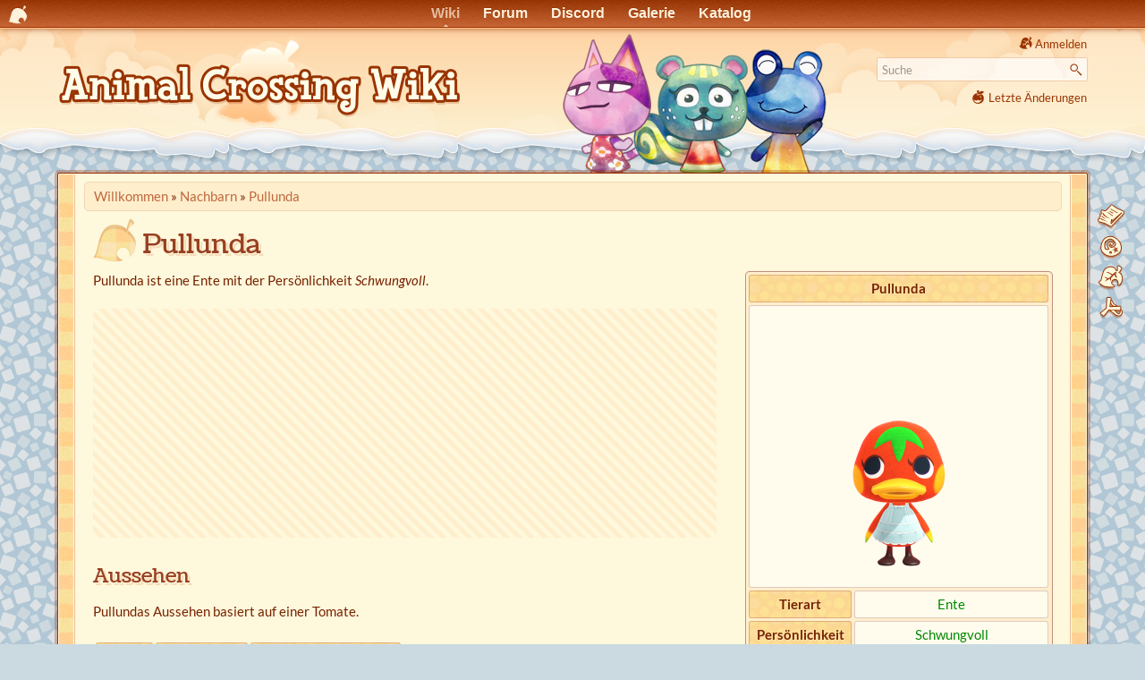

--- FILE ---
content_type: text/html
request_url: https://animalcrossingwiki.de/nachbarn/pullunda
body_size: 14579
content:
<!DOCTYPE html>
<html lang="de" dir="ltr" class="no-js">
<head>
    <meta charset="utf-8" />
    <link rel="preload" href="//ac-booster.net/monat/fonts.css" as="style" onload="this.onload=null;this.rel='stylesheet'">
    <noscript><link href="//ac-booster.net/monat/fonts.css" rel="stylesheet"></noscript>
        <title>Pullunda - Animal Crossing Wiki</title>
    <script>(function(H){H.className=H.className.replace(/\bno-js\b/,'js')})(document.documentElement)</script>
    <meta name="generator" content="DokuWiki"/>
<meta name="theme-color" content="#993300"/>
<meta name="robots" content="index,follow"/>
<meta name="keywords" content="nachbarn,pullunda"/>
<meta name="og:url" content="https://animalcrossingwiki.de/nachbarn/pullunda"/>
<meta name="og:title" content="Pullunda"/>
<meta name="og:site_name" content="Animal Crossing Wiki"/>
<meta name="og:image" content="https://animalcrossingwiki.de/nachbarn/pullunda?do=og_image"/>
<meta name="og:image:width" content="1200"/>
<meta name="og:image:height" content="630"/>
<meta name="twitter:card" content="summary_large_image"/>
<link rel="search" type="application/opensearchdescription+xml" href="/lib/exe/opensearch.php" title="Animal Crossing Wiki"/>
<link rel="start" href="/"/>
<link rel="contents" href="/nachbarn/pullunda?do=index" title="Übersicht"/>
<link rel="manifest" href="/lib/exe/manifest.php" crossorigin="use-credentials"/>
<link rel="alternate" type="application/rss+xml" title="Letzte Änderungen" href="/feed.php"/>
<link rel="alternate" type="application/rss+xml" title="Aktuelle Kategorie" href="/feed.php?mode=list&amp;ns=nachbarn"/>
<link rel="alternate" type="text/html" title="HTML Klartext" href="/_export/xhtml/nachbarn/pullunda"/>
<link rel="alternate" type="text/plain" title="Wiki Markup" href="/_export/raw/nachbarn/pullunda"/>
<link rel="canonical" href="https://animalcrossingwiki.de/nachbarn/pullunda"/>
<link rel="stylesheet" href="/lib/exe/css.php?t=nillacrossing&amp;tseed=ea4ecfa4f1040606799cf45b6aaa377e"/>
<script >var NS='nachbarn';var JSINFO = {"plugin_imagemap_mldummy":"\/_media\/wiki\/dokuwiki-128.png","append_header":1,"plugin_mobiletable_hideHeadings":["Bild","image","Image","Cover","Banner","Titelbild"],"move_renameokay":false,"move_allowrename":false,"plugins":{"vshare":{"youtube":"youtube\\.com\/.*[&?]v=([a-z0-9_\\-]+)","vimeo":"vimeo\\.com\\\/(\\d+)","slideshare":"slideshare.*id=(\\d+)","dailymotion":"dailymotion\\.com\/video\/([a-z0-9]+)","archiveorg":"archive\\.org\/(?:embed|details)\/([a-zA-Z0-9_\\-]+)","soundcloud":"soundcloud\\.com\/([\\w-]+\/[\\w-]+)","niconico":"nicovideo\\.jp\/watch\/(sm[0-9]+)","bitchute":"bitchute\\.com\\\/video\\\/([a-zA-Z0-9_\\-]+)","coub":"coub\\.com\\\/view\\\/([a-zA-Z0-9_\\-]+)","odysee":"odysee\\.com\/\\$\/(?:embed|download)\/([-%_?=\/a-zA-Z0-9]+)","youku":"v\\.youku\\.com\/v_show\/id_([0-9A-Za-z=]+)\\.html","bilibili":"bilibili\\.com\\\/video\\\/(BV[0-9A-Za-z]+)","msoffice":"(?:office\\.com.*[&?]videoid=([a-z0-9\\-]+))","msstream":"microsoftstream\\.com\\\/video\\\/([a-f0-9\\-]{36})","rutube":"rutube\\.ru\\\/video\\\/([a-z0-9]+)\\\/","gdrive":"drive\\.google\\.com\\\/file\\\/d\\\/([a-zA-Z0-9_-]+)\/"}},"id":"nachbarn:pullunda","namespace":"nachbarn","ACT":"show","useHeadingNavigation":1,"useHeadingContent":1};(function(H){H.className=H.className.replace(/\bno-js\b/,'js')})(document.documentElement);</script>
<script src="/lib/exe/jquery.php?tseed=8faf3dc90234d51a499f4f428a0eae43" defer="defer"></script>
<script src="/lib/exe/js.php?t=nillacrossing&amp;tseed=ea4ecfa4f1040606799cf45b6aaa377e" defer="defer"></script>
<script type="application/ld+json">{
    "@context": "http:\/\/schema.org",
    "@type": "Article",
    "headline": "Pullunda",
    "name": "Pullunda",
    "datePublished": "2023-04-23T21:58:45+02:00",
    "dateCreated": "2023-04-23T21:58:45+02:00",
    "dateModified": "2023-04-23T21:58:45+02:00",
    "description": "Pullunda\n\n\n  Pullunda    [Pullunda]    Tierart    Ente    Pers\u00f6nlichkeit    Schwungvoll    Geschlecht    Weiblich    Geburtstag    27. Juli [Sternzeichen L\u00f6we]    Floskel    \u201epullilol\u201c    Fotospruch    \u201eTomatenrot ist das neue Schwarz!\u201c    Auftreten    AC:NH\nAC:PC\nAC:NL\nDnMe+  \nPullunda ist eine Ente mit der Pers\u00f6nlichkeit",
    "license": "https:\/\/creativecommons.org\/licenses\/by-sa\/4.0\/deed.de",
    "url": "https:\/\/animalcrossingwiki.de\/nachbarn\/pullunda",
    "mainEntityOfPage": {
        "@type": "WebPage",
        "@id": "https:\/\/animalcrossingwiki.de\/nachbarn\/pullunda"
    },
    "publisher": {
        "@type": "Organization",
        "name": "Animal Crossing Wiki",
        "logo": {
            "@type": "ImageObject",
            "url": "https:\/\/animalcrossingwiki.de\/lib\/tpl\/nillacrossing\/images\/logo.png"
        }
    },
    "image": {
        "@type": "ImageObject",
        "url": "https:\/\/animalcrossingwiki.de\/nachbarn\/pullunda?do=og_image",
        "width": 1200,
        "height": 630
    },
    "author": {
        "@context": "http:\/\/schema.org",
        "@type": "Organization",
        "name": "animalcrossingwiki.de"
    }
}</script>
    <meta name="viewport" content="width=device-width,initial-scale=1" />
    <link rel="shortcut icon" href="/lib/tpl/nillacrossing/images/favicon.ico" />
<link rel="apple-touch-icon" href="/lib/tpl/nillacrossing/images/apple-touch-icon.png" />
        <link href="//ac-booster.net/monat/wolkenblattmobile.css?0223" rel="stylesheet" type="text/css" media="(max-width: 700px)">
    <link href="//ac-booster.net/monat/wolkenblatt01.css?0520" rel="stylesheet" type="text/css" media="(min-width: 701px)">    <link href="/lib/tpl/nillacrossing/ext/lightbox.min.css" rel="stylesheet" type="text/css">
        <script>var uuSymplr,allCookiesSymplr=document.cookie.split(";").map((e=>e.split("="))).reduce(((e,[i,o])=>({...e,[i.trim()]:decodeURIComponent(o)})),{});function createCookieSymplr(e,i){var o=e;if(void 0===(uuSymplr=allCookiesSymplr.uniqueUser)){let e=(Date.now()+window.navigator.userAgent+websiteSymplr).toString();uuSymplr=sha256(e),document.cookie=`uniqueUser=${uuSymplr};max-age=31536000;path=/;SameSite=Strict; Secure`}if(o){var u=allCookiesSymplr.uniqueUserLi;void 0===u&&(u=sha256(i),document.cookie=`uniqueUserLi=${u};max-age=31536000;path=/;SameSite=Strict; Secure`),uuSymplr=u}else document.cookie="uniqueUserLi=; max-age=0"}</script>
    <script defer src="https://cdns.symplr.de/animalcrossingwiki.de/animalcrossingwiki.js"></script>
    </head>

<body>

<div id="acb_head"><ul id="acb_navbar">
<li id="acb_netlink"><a href="//ac-booster.net"></a></li>
<li class="WB-Wiki"><a id="acb_active" href="/">Wiki</a></li>
<li class="WB-Forum"><a href="//ac-booster.net/forum">Forum</a></li>
<li class="WB-Chat"><a href="//ac-booster.net/chat">Discord</a></li>
<li class="WB-Galerie"><a href="//ac-booster.net/galerie">Galerie</a></li>
<li class="WB-Katalog"><a href="//ac-booster.net/katalog">Katalog</a></li>
<!--li class="WB-QR-Maschine"><a href="//ac-booster.net/qr">QR-Maschine</a></li-->
</ul></div>

    <div id="pjax">
    <div id="dokuwiki__site"><div id="dokuwiki__top" class="site dokuwiki mode_show tpl_nillacrossing     ">

        
<!-- ********** HEADER ********** -->
<header id="dokuwiki__header"><div class="pad group">

    
    <div class="headings group">
        <ul class="a11y skip">
            <li><a href="#dokuwiki__content">zum Inhalt springen</a></li>
        </ul>

        <h1 class="logo"><a href="/start"  accesskey="h" title="Home [h]"><img src="/lib/tpl/nillacrossing/images/logo.png" width="900" height="206" alt="" style="width:auto;max-height:103px;"/> <span>Animal Crossing Wiki</span></a></h1>
            </div>

    <div class="tools group">
        <!-- USER TOOLS -->
                    <div id="dokuwiki__usertools">
                <h3 class="a11y">Benutzer-Werkzeuge</h3>
                <ul>
                    <li class="action login"><a href="/nachbarn/pullunda?do=login&amp;sectok=" title="Anmelden" rel="nofollow"><span>Anmelden</span><svg xmlns="http://www.w3.org/2000/svg" width="24" height="24" viewBox="0 0 24 24"><path d="M10 17.25V14H3v-4h7V6.75L15.25 12 10 17.25M8 2h9a2 2 0 0 1 2 2v16a2 2 0 0 1-2 2H8a2 2 0 0 1-2-2v-4h2v4h9V4H8v4H6V4a2 2 0 0 1 2-2z"/></svg></a></li>                </ul>
            </div>
        
        <!-- SITE TOOLS -->
        <div id="dokuwiki__sitetools">
            <h3 class="a11y">Webseiten-Werkzeuge</h3>
            <form action="/start" method="get" role="search" class="search doku_form" id="dw__search" accept-charset="utf-8"><input type="hidden" name="do" value="search" /><input type="hidden" name="id" value="nachbarn:pullunda" /><div class="no"><input name="q" type="text" class="edit" title="[F]" accesskey="f" placeholder="Suche" autocomplete="on" id="qsearch__in" value="" /><button value="1" type="submit" title="Suche">Suche</button><div id="qsearch__out" class="ajax_qsearch JSpopup"></div></div></form>            <div class="mobileTools">
                <form action="/doku.php" method="get" accept-charset="utf-8"><div class="no"><input type="hidden" name="id" value="nachbarn:pullunda" /><select name="do" class="edit quickselect" title="Werkzeuge"><option value="">Werkzeuge</option><optgroup label="Seiten-Werkzeuge"><option value="edit">Zeige Quelltext</option><option value="revisions">Versionen &amp; Kommentare</option><option value="backlink">Links hierher</option></optgroup><optgroup label="Webseiten-Werkzeuge"><option value="recent">Letzte Änderungen</option><option value="media">Medien-Manager</option><option value="index">Übersicht</option></optgroup><optgroup label="Benutzer-Werkzeuge"><option value="login">Anmelden</option></optgroup></select><button type="submit">&gt;</button></div></form>            </div>
            <ul>
                <li class="action recent"><a href="/nachbarn/pullunda?do=recent" title="Letzte Änderungen [r]" rel="nofollow" accesskey="r">Letzte Änderungen</a></li><li class="action media"><a href="/nachbarn/pullunda?do=media&amp;ns=nachbarn" title="Medien-Manager" rel="nofollow">Medien-Manager</a></li><li class="action index"><a href="/nachbarn/pullunda?do=index" title="Übersicht [x]" rel="nofollow" accesskey="x">Übersicht</a></li>            </ul>
        </div>

    </div>



    <hr class="a11y" />
</div></header><!-- /header -->

        <div class="wrapper group">

            
            <!-- ********** CONTENT ********** -->
            <main id="dokuwiki__content"><div class="pad group">
                
                <!--div class="pageId"><span>nachbarn:pullunda</span></div-->

                <div class="page group">

                    <!-- BREADCRUMBS -->
                                            <div class="breadcrumbs">
                                                            <div itemprop="breadcrumb" class="youarehere"><span class="bchead">Sie befinden sich hier: </span><span class="home"><bdi><a href="/start" class="wikilink1" title="Willkommen" data-wiki-id="start">Willkommen</a></bdi></span> » <bdi><a href="/nachbarn/start" class="wikilink1" title="Nachbarn" data-wiki-id="nachbarn:start">Nachbarn</a></bdi> » <bdi><a href="/nachbarn/pullunda" class="wikilink1" title="Pullunda" data-wiki-id="nachbarn:pullunda">Pullunda</a></bdi></div>
                                                                                </div>
                        <div style="clear:left;"></div>
                    
                                                            <!-- wikipage start -->
                    <article>
                                        <div class="article-toc" hidden>
                    <!-- TOC START -->
<div id="dw__toc" class="dw__toc">
<h3 class="toggle">Inhaltsverzeichnis</h3>
<div>

<ul class="toc">
<li class="level1"><div class="li"><a href="#pullunda">Pullunda</a></div>
<ul class="toc">
<li class="level2"><div class="li"><a href="#aussehen">Aussehen</a></div></li>
<li class="level2"><div class="li"><a href="#persoenlichkeit">Persönlichkeit</a></div></li>
<li class="level2"><div class="li"><a href="#new-horizons">New Horizons</a></div>
<ul class="toc">
<li class="level3"><div class="li"><a href="#happy-home-paradise">Happy Home Paradise</a></div></li>
</ul>
</li>
<li class="level2"><div class="li"><a href="#pocket-camp">Pocket Camp</a></div>
<ul class="toc">
<li class="level3"><div class="li"><a href="#freundschaftsbelohnungen">Freundschaftsbelohnungen</a></div></li>
</ul>
</li>
<li class="level2"><div class="li"><a href="#new-leaf">New Leaf</a></div>
<ul class="toc">
<li class="level3"><div class="li"><a href="#wohnmobil">Wohnmobil</a></div></li>
</ul>
</li>
<li class="level2"><div class="li"><a href="#haus">Haus</a></div></li>
<li class="level2"><div class="li"><a href="#sammelkarten">Sammelkarten</a></div></li>
<li class="level2"><div class="li"><a href="#name-in-anderen-sprachen">Name in anderen Sprachen</a></div></li>
</ul></li>
</ul>
</div>
</div>
<!-- TOC END -->
                    </div>
                                        <div class="article-content">
                    
<h1 id="pullunda">Pullunda</h1>
<div class="level1">


<div class="wrap_right wrap_nachbarntabelle plugin_wrap"><div class="table sectionedit3"><table class="inline">
	<thead>
	<tr class="row0">
		<th class="col0 centeralign" colspan="2">  Pullunda  </th>
	</tr>
	</thead>
	<tr class="row1">
		<td class="col0 centeralign" colspan="2">  <img src="/_media/nachbarn/pullunda/pullunda_nh.png?w=300&amp;h=300&amp;tok=cc4b17" class="media" loading="lazy" title="Pullunda" alt="Pullunda" width="300" height="300"  fetchpriority="low" srcset="/_media/nachbarn/pullunda/pullunda_nh.png?w=600&amp;h=600&amp;tok=e72945 2x"/>  </td>
	</tr>
	<tr class="row2">
		<th class="col0 centeralign">  Tierart  </th><td class="col1 centeralign">  <a href="/nachbarn/ente" class="wikilink1" title="Enten" data-wiki-id="nachbarn:ente">Ente</a>  </td>
	</tr>
	<tr class="row3">
		<th class="col0 centeralign">  Persönlichkeit  </th><td class="col1 centeralign">  <a href="/nachbarn/schwungvoll" class="wikilink1" title="Schwungvolle Nachbarn" data-wiki-id="nachbarn:schwungvoll">Schwungvoll</a>  </td>
	</tr>
	<tr class="row4">
		<th class="col0 centeralign">  Geschlecht  </th><td class="col1 centeralign">  Weiblich  </td>
	</tr>
	<tr class="row5">
		<th class="col0 centeralign">  Geburtstag  </th><td class="col1 centeralign">  27. Juli <img src="/data/media/nachbarn/sternzeichen/loewe.png?808a7ff096fffbbb366fb2e3ac44dc4e" class="media" loading="lazy" title="Sternzeichen Löwe" alt="Sternzeichen Löwe"  fetchpriority="low" width="30" height="30"/>  </td>
	</tr>
	<tr class="row6">
		<th class="col0 centeralign">  Floskel  </th><td class="col1 centeralign">  „pullilol“  </td>
	</tr>
	<tr class="row7">
		<th class="col0 centeralign">  Fotospruch  </th><td class="col1 centeralign">  „Tomatenrot ist das neue Schwarz!“  </td>
	</tr>
	<tr class="row8">
		<th class="col0 centeralign">  Auftreten  </th><td class="col1 centeralign">  <a href="/ac/newhorizons" class="wikilink1" title="Animal Crossing: New Horizons" data-wiki-id="ac:newhorizons">AC:NH</a><br/>
<a href="/ac/pocketcamp" class="wikilink1" title="Animal Crossing: Pocket Camp" data-wiki-id="ac:pocketcamp">AC:PC</a><br/>
<a href="/ac/newleaf" class="wikilink1" title="Animal Crossing: New Leaf" data-wiki-id="ac:newleaf">AC:NL</a><sup><a href="#fn__1" id="fnt__1" class="fn_top">1)</a></sup><br/>
<a href="/ac/dobutsunomorieplus" class="wikilink1" title="Dōbutsu no Mori e+" data-wiki-id="ac:dobutsunomorieplus">DnMe+</a>  </td>
	</tr>
</table></div>
</div>
<p>
Pullunda ist eine Ente mit der Persönlichkeit <em>Schwungvoll</em>.
</p>

</div>

<div style="min-width:320px;min-height:256px;overflow:hidden;margin-bottom:2em;clear:left;background:repeating-linear-gradient(45deg, transparent, transparent 5px, #fec 5px, #fec 10px);"><div id="animalcrossingwiki.de_incontent"></div></div><h2 id="aussehen">Aussehen</h2>
<div class="level2">

<p>
Pullundas Aussehen basiert auf einer Tomate.
</p>
<div class="table sectionedit4"><table class="inline">
	<thead>
	<tr class="row0">
		<th class="col0 centeralign">  Spiel  </th><th class="col1 centeralign">  Aussehen  </th><th class="col2 centeralign">  Kleidung  </th>
	</tr>
	</thead>
	<tr class="row1">
		<td class="col0"><strong>AC:NH</strong></td><td class="col1 centeralign">  <a href="/_media/nachbarn/pullunda/pullunda_nh.png" class="media" title="nachbarn:pullunda:pullunda_nh.png" data-lightbox="wiki" data-title="Pullunda in Animal Crossing: New Horizons"><img src="/_media/nachbarn/pullunda/pullunda_nh.png?w=85&amp;h=85&amp;tok=4f1cfc" class="media" loading="lazy" title="Pullunda in Animal Crossing: New Horizons" alt="Pullunda in Animal Crossing: New Horizons" width="85" height="85"  fetchpriority="low" srcset="/_media/nachbarn/pullunda/pullunda_nh.png?w=170&amp;h=170&amp;tok=caacad 2x"/></a>  </td><td class="col2"><a href="/_media/acnh/katalog/klein/oberteile/topstexonepiecealinenlace0.png" class="media mediafile mf_png" title="acnh:katalog:klein:oberteile:topstexonepiecealinenlace0.png (35.9 KB)" data-lightbox="wiki" data-title="Spitzenkleid [Blau]">Spitzenkleid [Blau]</a></td>
	</tr>
	<tr class="row2">
		<td class="col0"><strong>AC:NL</strong></td><td class="col1 centeralign">  <a href="/_media/nachbarn/pullunda/pullunda_nl.png" class="media" title="nachbarn:pullunda:pullunda_nl.png" data-lightbox="wiki" data-title="Pullunda in Animal Crossing: New Leaf"><img src="/_media/nachbarn/pullunda/pullunda_nl.png?w=85&amp;h=85&amp;tok=d78fb5" class="media" loading="lazy" title="Pullunda in Animal Crossing: New Leaf" alt="Pullunda in Animal Crossing: New Leaf" width="85" height="85"  fetchpriority="low" srcset="/_media/nachbarn/pullunda/pullunda_nl.png?w=170&amp;h=170&amp;tok=3520a8 2x"/></a>  </td><td class="col2"><a href="/_media/acnl/katalog/oberteile/1184.png" class="media mediafile mf_png" title="acnl:katalog:oberteile:1184.png (9.8 KB)" data-lightbox="wiki" data-title="Tulpenshirt">Tulpenshirt</a><br/>
<a href="/_media/acnl/katalog/schirme/1652.png" class="media mediafile mf_png" title="acnl:katalog:schirme:1652.png (4.8 KB)" data-lightbox="wiki" data-title="Rubinschirm">Rubinschirm</a></td>
	</tr>
</table></div>

</div>

<h2 id="persoenlichkeit">Persönlichkeit</h2>
<div class="level2">

</div>
<div class="plugin_include_content plugin_include__nachbarn:charakter">
<div class="level2">

<p>
Es folgt eine allgemeine Beschreibung zur Persönlichkeit <em><a href="/nachbarn/schwungvoll" class="wikilink1" title="Schwungvolle Nachbarn" data-wiki-id="nachbarn:schwungvoll">Schwungvoll</a></em>:
</p>

<p>
Die schwungvollen, oder auch energiegeladenen Nachbarn reden mit dir voller Elan über ihre Fantasien.
Sie denken über sich selbst, dass sie der beliebte Star deiner Stadt sind.
Eigentlich finden sie bei den anderen Nachbarn viel Anschluss, doch werden viele Gerüchte über die schwungvollen Nachbarn verbreitet.
Außerdem haben sie die Angewohnheit sich schnell für Dinge zu entschuldigen, auch wenn sie gar nichts falsch gemacht haben.
</p>

</div>
</div>
<div class="level2">

</div>

<div style="min-height:90px;overflow:hidden;margin-bottom:2em;background:repeating-linear-gradient(45deg, transparent, transparent 5px, #fec 5px, #fec 10px);"><div id="animalcrossingwiki.de_lb_1_mobil"></div><div id="animalcrossingwiki.de_lb_1_Desktop"></div></div> <h2 id="new-horizons">New Horizons</h2>
<div class="level2">

<p>
<a href="/_media/acnh/katalog/bromide/npcnmlduk13.png" class="media" title="acnh:katalog:bromide:npcnmlduk13.png" data-lightbox="wiki" data-title="Foto von Pullunda in Animal Crossing: New Horizons"><img src="/_media/acnh/katalog/bromide/npcnmlduk13.png?w=128&amp;h=128&amp;tok=5e3ad7" class="medialeft" loading="lazy" title="Foto von Pullunda in Animal Crossing: New Horizons" alt="Foto von Pullunda in Animal Crossing: New Horizons" width="128" height="128"  fetchpriority="low" srcset="/_media/acnh/katalog/bromide/npcnmlduk13.png?w=256&amp;h=256&amp;tok=33b2d6 2x"/></a>
</p>

<p>
Die Lieblingsfarben von Pullunda sind <a href="/acnh/farben/tuerkis" class="wikilink1" title="Türkis" data-wiki-id="acnh:farben:tuerkis">Türkis</a> und <a href="/acnh/farben/weiss" class="wikilink1" title="Weiß" data-wiki-id="acnh:farben:weiss">Weiß</a> und ihr Lieblingsstil ist <a href="/acnh/kleidungsstile/putzig" class="wikilink1" title="Putzig" data-wiki-id="acnh:kleidungsstile:putzig">Putzig</a>.
Ihr Hobby ist <a href="/acnh/hobby#spielen" class="wikilink1" title="Hobbys der Nachbarn" data-wiki-id="acnh:hobby">Spielen</a>.
</p>

</div>

<h3 id="happy-home-paradise">Happy Home Paradise</h3>
<div class="level3">

<p>
<em>Gerichte mit selbstgezogenen <strong>Tomaten</strong> wären SOOO toll!</em>
</p>

<p>
Pullunda wünscht sich ein Ferienhaus mit dem Konzept „Tomatenparadies“ und gibt folgende Gegenstände vor:
</p>
<ul>
<li class="level1"><div class="li"> <img src="/_media/acnh/katalog/klein/einrichtung/ftrkitchenoven_remake_0_0.png?w=32&amp;h=32&amp;tok=846dd6" class="media" loading="lazy" title="Gasherd" alt="Gasherd" width="32" height="32"  fetchpriority="low" srcset="/_media/acnh/katalog/klein/einrichtung/ftrkitchenoven_remake_0_0.png?w=64&amp;h=64&amp;tok=20244d 2x"/> <a href="/acnh/katalog/umgestaltung/gasherd" class="wikilink1" title="Gasherd" data-wiki-id="acnh:katalog:umgestaltung:gasherd">Gasherd</a></div>
</li>
<li class="level1"><div class="li"> <img src="/_media/acnh/katalog/klein/einrichtung/ftrcardboardpile_remake_0_0.png?w=32&amp;h=32&amp;tok=ed3532" class="media" loading="lazy" title="Kartonstapel" alt="Kartonstapel" width="32" height="32"  fetchpriority="low" srcset="/_media/acnh/katalog/klein/einrichtung/ftrcardboardpile_remake_0_0.png?w=64&amp;h=64&amp;tok=525de0 2x"/> <a href="/acnh/katalog/umgestaltung/kartonstapel" class="wikilink1" title="Kartonstapel" data-wiki-id="acnh:katalog:umgestaltung:kartonstapel">Kartonstapel</a></div>
</li>
<li class="level1"><div class="li"> <img src="/_media/acnh/katalog/klein/einrichtung/ftrwholesaladtomato.png?w=32&amp;h=32&amp;tok=575e20" class="media" loading="lazy" title="Tomate mit Salatfüllung" alt="Tomate mit Salatfüllung" width="32" height="32"  fetchpriority="low" srcset="/_media/acnh/katalog/klein/einrichtung/ftrwholesaladtomato.png?w=64&amp;h=64&amp;tok=bfaf2c 2x"/> Tomate mit Salatfüllung</div>
</li>
</ul>

<p>
Alle weiteren Gegenstände, die beim Einrichten des Ferienhauses von Pullunda freigeschaltet werden, sind in ihrem <a href="/acnh/hhp/kunden/enten#pullunda" class="wikilink1" title="Enten (FHA-Kunden)" data-wiki-id="acnh:hhp:kunden:enten">Auftrag</a> gelistet.
</p>

</div>

<h2 id="pocket-camp">Pocket Camp</h2>
<div class="level2">

<p>
<em>Pullunda findet, sie ist schon sehr erwachsen. In Wirklichkeit ist sie noch recht kindisch, aber das ist ja auch nicht unbedingt etwas Schlimmes.</em>
</p>

<p>
Pullundas Lieblingsstil ist <img src="/_media/acpc/stile/putzigicon.png?w=32&amp;h=32&amp;tok=50e989" class="media" loading="lazy" alt="" width="32" height="32"  fetchpriority="low" srcset="/_media/acpc/stile/putzigicon.png?w=64&amp;h=64&amp;tok=91aac0 2x"/> <strong>Putzig</strong> und ihr Hauptmaterial ist <img src="/_media/acpc/material/hartstoff.png?w=32&amp;h=32&amp;tok=bdb303" class="media" loading="lazy" alt="" width="32" height="32"  fetchpriority="low" srcset="/_media/acpc/material/hartstoff.png?w=64&amp;h=64&amp;tok=517b08 2x"/> <strong>Hartstoff</strong>.
</p>

<p>
Um sie auf den Zeltplatz einladen zu können, müssen <strong><a href="/acpc/freundschaftsgrad" class="wikilink1" title="Freundschaftsgrad" data-wiki-id="acpc:freundschaftsgrad">Freundschaftsgrad</a> Level 5</strong> erreicht und folgende <strong>Möbel</strong> hergestellt worden sein:
</p>
<ul>
<li class="level1"><div class="li"> <a href="/acpc/katalog/abtrennung" class="wikilink1" title="Abtrennung" data-wiki-id="acpc:katalog:abtrennung">Braun-Gitterzaun</a></div>
</li>
<li class="level1"><div class="li"> <a href="/acpc/katalog/sitzgelegenheiten" class="wikilink1" title="Sitzgelegenheiten" data-wiki-id="acpc:katalog:sitzgelegenheiten">Holz-Alu-Stuhl</a></div>
</li>
<li class="level1"><div class="li"> <a href="/acpc/katalog/garten" class="wikilink1" title="Garten" data-wiki-id="acpc:katalog:garten">Picknicktisch</a></div>
</li>
<li class="level1"><div class="li"> <a href="/acpc/katalog/lebensmittel" class="wikilink1" title="Lebensmittel" data-wiki-id="acpc:katalog:lebensmittel">Pizza</a></div>
</li>
<li class="level1"><div class="li"> <a href="/acpc/katalog/kueche" class="wikilink1" title="Küche" data-wiki-id="acpc:katalog:kueche">Schneide-Set</a></div>
</li>
</ul>

</div>

<div style="min-height:90px;overflow:hidden;margin-bottom:2em;background:repeating-linear-gradient(45deg, transparent, transparent 5px, #fec 5px, #fec 10px);"><div id="animalcrossingwiki.de_lb_2_mobil"></div><div id="animalcrossingwiki.de_lb_2_Desktop"></div></div> <h3 id="freundschaftsbelohnungen">Freundschaftsbelohnungen</h3>
<div class="level3">

<p>
Diese besonderen Freundschaftsbelohnungen sind von Pullunda erhältlich:
</p>
<div class="wrap_noresize wrap_leerezellen plugin_wrap"><div class="mobiletable" data-column="0"><div class="table sectionedit9"><table class="inline">
	<thead>
	<tr class="row0">
		<th class="col0"> </th><th class="col1 centeralign">  Material  </th><th class="col2 centeralign">  Items  </th><th class="col3 centeralign">  Zeltplatzfunktionen  </th>
	</tr>
	</thead>
	<tr class="row1">
		<th class="col0 centeralign">  Level 6  </th><td class="col1 centeralign">  ✘  </td><td class="col2 centeralign">  ✘  </td><td class="col3 centeralign">  <img src="/_media/acpc/aufgaben/outfit_wechseln.png?w=64&amp;h=61&amp;tok=f4b762" class="media" loading="lazy" title="Outfit wechselbar" alt="Outfit wechselbar" width="64" height="61"  fetchpriority="low" srcset="/_media/acpc/aufgaben/outfit_wechseln.png?w=128&amp;h=122&amp;tok=44333f 2x"/>  </td>
	</tr>
	<tr class="row2">
		<th class="col0 centeralign">  Level 7  </th><td class="col1 centeralign">  1x&nbsp;<img src="/_media/acpc/material/wertstoff.png?w=32&amp;h=32&amp;tok=d84dbd" class="media" loading="lazy" title="Wertstoff" alt="Wertstoff" width="32" height="32"  fetchpriority="low" srcset="/_media/acpc/material/wertstoff.png?w=64&amp;h=64&amp;tok=7df940 2x"/>  </td><td class="col2 centeralign">  <img src="/_media/acpc/katalog/oberteile/tulpenshirt.png?w=40&amp;h=64&amp;tok=bfbac1" class="media" loading="lazy" title="Tulpenshirt" alt="Tulpenshirt" width="40" height="64"  fetchpriority="low" srcset="/_media/acpc/katalog/oberteile/tulpenshirt.png?w=80&amp;h=128&amp;tok=7541c1 2x"/><br/>
<a href="/acpc/katalog/oberteile" class="wikilink1" title="Oberteile" data-wiki-id="acpc:katalog:oberteile">Tulpenshirt</a>  </td><td class="col3 centeralign">  ✘  </td>
	</tr>
	<tr class="row3">
		<th class="col0 centeralign">  Level 8  </th><td class="col1 centeralign">  ✘  </td><td class="col2 centeralign">  ✘  </td><td class="col3 centeralign">  <a href="/acpc/aufgaben#verlorenes-item" class="media" title="Aufgaben/Wünsche" data-wiki-id="acpc:aufgaben"><img src="/_media/acpc/aufgaben/verlorenes_item.png?w=64&amp;h=61&amp;tok=99c738" class="media" loading="lazy" title="Verlorenes Item-Aufgabe" alt="Verlorenes Item-Aufgabe" width="64" height="61"  fetchpriority="low" srcset="/_media/acpc/aufgaben/verlorenes_item.png?w=128&amp;h=122&amp;tok=de1ab0 2x"/></a>  </td>
	</tr>
	<tr class="row4">
		<th class="col0 centeralign">  Level 9  </th><td class="col1 centeralign">  1x&nbsp;<img src="/_media/acpc/material/wertstoff.png?w=32&amp;h=32&amp;tok=d84dbd" class="media" loading="lazy" title="Wertstoff" alt="Wertstoff" width="32" height="32"  fetchpriority="low" srcset="/_media/acpc/material/wertstoff.png?w=64&amp;h=64&amp;tok=7df940 2x"/>  </td><td class="col2 centeralign">  ✘  </td><td class="col3 centeralign">  ✘  </td>
	</tr>
	<tr class="row5">
		<th class="col0 centeralign">  Level 15  </th><td class="col1 centeralign">  ✘  </td><td class="col2 centeralign">  <strong>Herzens&shy;wunsch</strong><br/>
<img src="/_media/acpc/katalog/kueche/steinofen.png?w=64&amp;h=59&amp;tok=b3c029" class="media" loading="lazy" title="Steinofen" alt="Steinofen" width="64" height="59"  fetchpriority="low" srcset="/_media/acpc/katalog/kueche/steinofen.png?w=128&amp;h=118&amp;tok=7d39e3 2x"/><br/>
<a href="/acpc/katalog/kueche" class="wikilink1" title="Küche" data-wiki-id="acpc:katalog:kueche">Steinofen</a>  </td><td class="col3 centeralign">  ✘  </td>
	</tr>
	<tr class="row6">
		<th class="col0 centeralign">  Level 20  </th><td class="col1 centeralign">  1x&nbsp;<img src="/_media/acpc/material/wertstoff.png?w=32&amp;h=32&amp;tok=d84dbd" class="media" loading="lazy" title="Wertstoff" alt="Wertstoff" width="32" height="32"  fetchpriority="low" srcset="/_media/acpc/material/wertstoff.png?w=64&amp;h=64&amp;tok=7df940 2x"/>  </td><td class="col2 centeralign">  <img src="/_media/acpc/katalog/fotos/foto_von_pullunda.png?w=64&amp;h=64&amp;tok=2f0527" class="media" loading="lazy" title="Foto von Pullunda" alt="Foto von Pullunda" width="64" height="64"  fetchpriority="low" srcset="/_media/acpc/katalog/fotos/foto_von_pullunda.png?w=128&amp;h=128&amp;tok=6f851b 2x"/><br/>
<a href="/acpc/katalog/fotos" class="wikilink1" title="Fotos" data-wiki-id="acpc:katalog:fotos">Foto von Pullunda</a>  </td><td class="col3 centeralign">  ✘  </td>
	</tr>
	<tr class="row7">
		<th class="col0 centeralign">  ab Level 25<br/>
alle 5 Level  </th><td class="col1 centeralign">  1x&nbsp;<img src="/_media/acpc/material/wertstoff.png?w=32&amp;h=32&amp;tok=d84dbd" class="media" loading="lazy" title="Wertstoff" alt="Wertstoff" width="32" height="32"  fetchpriority="low" srcset="/_media/acpc/material/wertstoff.png?w=64&amp;h=64&amp;tok=7df940 2x"/>  </td><td class="col2 centeralign">  ✘  </td><td class="col3 centeralign">  ✘  </td>
	</tr>
</table></div>
</div></div>
</div>

<h2 id="new-leaf">New Leaf</h2>
<div class="level2">

<p>
<img src="/data/media/acnl/katalog/fotos/5013.png?808a7ff096fffbbb366fb2e3ac44dc4e" class="medialeft" loading="lazy" title="Foto von Pullunda" alt="Foto von Pullunda"  fetchpriority="low" width="62" height="62"/>
</p>

<p>
Die Lieblingsfarbe und der Lieblingsstil von Pullunda sind <a href="/acnl/geburtstagsgeschenke/putzig/gelb" class="wikilink1" title="Gelbe putzige Geburtstagsgeschenke" data-wiki-id="acnl:geburtstagsgeschenke:putzig:gelb">Putzig und Gelb</a>.
</p>

<p>
Sie trinkt ihren Kaffee am liebsten so: <strong>Doppelröstung, ein bisschen Milch, 1 Löffel Zucker</strong>.
</p>

<p>
An <a href="/acnl/halloween" class="wikilink1" title="Halloween" data-wiki-id="acnl:halloween">Halloween</a> fürchtet sie sich vor der <strong>Werwolfmütze</strong>.
</p>
<div class="table sectionedit10"><table class="inline">
	<thead>
	<tr class="row0">
		<th class="col0 centeralign" colspan="2">  Infos für den <a href="/acnl/1-april" class="wikilink1" title="1. April" data-wiki-id="acnl:1-april">1. April</a>  </th>
	</tr>
	</thead>
	<tr class="row1">
		<th class="col0">Geburtstag</th><td class="col1">27. Juli</td>
	</tr>
	<tr class="row2">
		<th class="col0">Motto</th><td class="col1">„Tomatenrot ist das neue Schwarz!“</td>
	</tr>
	<tr class="row3">
		<th class="col0">Traumberuf</th><td class="col1">Sängerin</td>
	</tr>
	<tr class="row4">
		<th class="col0">Familienverhältnis</th><td class="col1">älteste von Drillingen</td>
	</tr>
	<tr class="row5">
		<th class="col0">Geheimes Talent</th><td class="col1">Gemüse ernten</td>
	</tr>
</table></div>

</div>

<h3 id="wohnmobil">Wohnmobil</h3>
<div class="level3">

<p>
Wenn Pullunda auf dem <a href="/acnl/wohnmobilplatz" class="wikilink1" title="Wohnmobilplatz" data-wiki-id="acnl:wohnmobilplatz">Wohnmobilplatz</a> campt, nutzt sie folgendes Wohnmobil:
</p>
<div class="wrap_left wrap_pad plugin_wrap" style="width: 60%;"><div class="table sectionedit13"><table class="inline">
	<thead>
	<tr class="row0">
		<th class="col0"> Außenansicht </th><th class="col1"> Innenansicht </th>
	</tr>
	</thead>
	<tr class="row1">
		<td class="col0 centeralign">  <a href="/_media/acnl/wohnmobile/gelb.png" class="media" title="acnl:wohnmobile:gelb.png" data-lightbox="wiki" data-title="Wohnmobil außen"><img src="/_media/acnl/wohnmobile/gelb.png?w=200&amp;h=194&amp;tok=252bcf" class="media" loading="lazy" title="Wohnmobil außen" alt="Wohnmobil außen" width="200" height="194"  fetchpriority="low" srcset="/_media/acnl/wohnmobile/gelb.png?w=400&amp;h=388&amp;tok=3cbaf9 2x"/></a>  </td><td class="col1 centeralign">  <a href="/_media/nachbarn/pullunda/pullundawohnmobilinnen.jpg" class="media" title="nachbarn:pullunda:pullundawohnmobilinnen.jpg" data-lightbox="wiki" data-title="Wohnmobil innen"><img src="/_media/nachbarn/pullunda/pullundawohnmobilinnen.jpg?w=300&amp;h=180&amp;tok=8fcf64" class="media" loading="lazy" title="Wohnmobil innen" alt="Wohnmobil innen" width="300" height="180"  fetchpriority="low" srcset="/_media/nachbarn/pullunda/pullundawohnmobilinnen.jpg?w=600&amp;h=360&amp;tok=56337e 2x"/></a>  </td>
	</tr>
	<tr class="row2">
		<th class="col0" colspan="2">Beschreibung</th>
	</tr>
	<tr class="row3">
		<td class="col0" colspan="2">Pullunda ist immer gut gekleidet, sogar, wenn sie nur eine Pizza bestellt. Einen eigenen Stil zu entwickeln und dazu zu stehen, ist schließlich wichtig!</td>
	</tr>
</table></div>
</div>
</div>

<div style="min-height:90px;overflow:hidden;margin-bottom:2em;background:repeating-linear-gradient(45deg, transparent, transparent 5px, #fec 5px, #fec 10px);"><div id="animalcrossingwiki.de_lb_3_mobil"></div><div id="animalcrossingwiki.de_lb_3_Desktop"></div></div> <h2 id="haus">Haus</h2>
<div class="level2">
<div class="mobiletable" data-column="0"><div class="table sectionedit14"><table class="inline">
	<thead>
	<tr class="row0">
		<th class="col0 centeralign">  Spiel  </th><th class="col1 centeralign">  Inneneinrichtung  </th><th class="col2 centeralign">  Außenansicht  </th><th class="col3 centeralign">  Musik  </th>
	</tr>
	</thead>
	<tr class="row1">
		<td class="col0"><strong>AC:NH</strong></td><td class="col1 centeralign">  <a href="/_media/nachbarn/pullunda/pullundainnenacnh.jpg" class="media" title="nachbarn:pullunda:pullundainnenacnh.jpg" data-lightbox="wiki" data-title="Inneneinrichtung Animal Crossing: New Horizons"><img src="/_media/nachbarn/pullunda/pullundainnenacnh.jpg?w=200&amp;h=150&amp;tok=4db6fb" class="media" loading="lazy" title="Inneneinrichtung Animal Crossing: New Horizons" alt="Inneneinrichtung Animal Crossing: New Horizons" width="200" height="150"  fetchpriority="low" srcset="/_media/nachbarn/pullunda/pullundainnenacnh.jpg?w=400&amp;h=300&amp;tok=fd793a 2x"/></a>  </td><td class="col2 centeralign">  <a href="/_media/nachbarn/pullunda/pullundaaussenacnh.jpg" class="media" title="nachbarn:pullunda:pullundaaussenacnh.jpg" data-lightbox="wiki" data-title="Außenansicht Animal Crossing: New Horizons"><img src="/_media/nachbarn/pullunda/pullundaaussenacnh.jpg?w=143&amp;h=150&amp;tok=3701b9" class="media" loading="lazy" title="Außenansicht Animal Crossing: New Horizons" alt="Außenansicht Animal Crossing: New Horizons" width="143" height="150"  fetchpriority="low" srcset="/_media/nachbarn/pullunda/pullundaaussenacnh.jpg?w=286&amp;h=300&amp;tok=5ca486 2x"/></a>  </td><td class="col3 centeralign">  Neapolitaner  </td>
	</tr>
	<tr class="row2">
		<td class="col0"><strong>AC:NL</strong></td><td class="col1 centeralign">  <a href="/_media/nachbarn/pullunda/pullundainnenacnl.jpg" class="media" title="nachbarn:pullunda:pullundainnenacnl.jpg" data-lightbox="wiki" data-title="Inneneinrichtung Animal Crossing: New Leaf"><img src="/_media/nachbarn/pullunda/pullundainnenacnl.jpg?w=200&amp;h=150&amp;tok=9a9f74" class="media" loading="lazy" title="Inneneinrichtung Animal Crossing: New Leaf" alt="Inneneinrichtung Animal Crossing: New Leaf" width="200" height="150"  fetchpriority="low" srcset="/_media/nachbarn/pullunda/pullundainnenacnl.jpg?w=400&amp;h=300&amp;tok=e31e9a 2x"/></a>  </td><td class="col2 centeralign">  <a href="/_media/nachbarn/pullunda/pullundaaussenacnl.jpg" class="media" title="nachbarn:pullunda:pullundaaussenacnl.jpg" data-lightbox="wiki" data-title="Außenansicht Animal Crossing: New Leaf"><img src="/_media/nachbarn/pullunda/pullundaaussenacnl.jpg?w=147&amp;h=150&amp;tok=ffe4d4" class="media" loading="lazy" title="Außenansicht Animal Crossing: New Leaf" alt="Außenansicht Animal Crossing: New Leaf" width="147" height="150"  fetchpriority="low" srcset="/_media/nachbarn/pullunda/pullundaaussenacnl.jpg?w=294&amp;h=300&amp;tok=eac70e 2x"/></a>  </td><td class="col3 centeralign">  Neapolitaner  </td>
	</tr>
</table></div>
</div>
</div>

<h2 id="sammelkarten">Sammelkarten</h2>
<div class="level2">
<div class="table sectionedit15"><table class="inline">
	<thead>
	<tr class="row0">
		<th class="col0 centeralign">  amiibo-Karte (J)  </th><th class="col1 centeralign">  amiibo-Karte (E)  </th>
	</tr>
	</thead>
	<tr class="row1">
		<td class="col0 centeralign">  <a href="/_media/amiibo/wa/jp/014.png" class="media" title="amiibo:wa:jp:014.png" data-lightbox="wiki" data-title="Japanische amiibo-Karte"><img src="/_media/amiibo/wa/jp/014.png?w=200&amp;h=142&amp;tok=c4b2d7" class="media" loading="lazy" title="Japanische amiibo-Karte" alt="Japanische amiibo-Karte" width="200" height="142"  fetchpriority="low" srcset="/_media/amiibo/wa/jp/014.png?w=400&amp;h=284&amp;tok=ae4450 2x"/></a>  </td><td class="col1 centeralign">  <a href="/_media/amiibo/wa/en/014.png" class="media" title="amiibo:wa:en:014.png" data-lightbox="wiki" data-title="Englische amiibo-Karte"><img src="/_media/amiibo/wa/en/014.png?w=200&amp;h=142&amp;tok=d4e18c" class="media" loading="lazy" title="Englische amiibo-Karte" alt="Englische amiibo-Karte" width="200" height="142"  fetchpriority="low" srcset="/_media/amiibo/wa/en/014.png?w=400&amp;h=284&amp;tok=08b7c9 2x"/></a>  </td>
	</tr>
</table></div>

</div>

<h2 id="name-in-anderen-sprachen">Name in anderen Sprachen</h2>
<div class="level2">
<div class="table sectionedit16"><table class="inline">
	<thead>
	<tr class="row0">
		<th class="col0">Sprache</th><th class="col1">Name</th><th class="col2">Floskel</th>
	</tr>
	</thead>
	<tr class="row1">
		<td class="col0"><img src="/_media/flaggen/gb.png?w=36&amp;h=24&amp;tok=fb8731" class="media" loading="lazy" alt="" width="36" height="24"  fetchpriority="low" srcset="/_media/flaggen/gb.png?w=72&amp;h=48&amp;tok=197e0e 2x"/> Englisch</td><td class="col1"><a href="https://nookipedia.com/wiki/Ketchup" class="interwiki iw_nookipedia" title="https://nookipedia.com/wiki/Ketchup">Ketchup</a></td><td class="col2">bitty</td>
	</tr>
	<tr class="row2">
		<td class="col0"><img src="/_media/flaggen/jp.png?w=36&amp;h=24&amp;tok=82cce4" class="media" loading="lazy" alt="" width="36" height="24"  fetchpriority="low" srcset="/_media/flaggen/jp.png?w=72&amp;h=48&amp;tok=cea04b 2x"/> Japanisch</td><td class="col1">ケチャップ (Kechappu, <em>Ketchup</em>)</td><td class="col2">プチ</td>
	</tr>
	<tr class="row3">
		<td class="col0"><img src="/_media/flaggen/sp.png?w=36&amp;h=24&amp;tok=46c99e" class="media" loading="lazy" alt="" width="36" height="24"  fetchpriority="low" srcset="/_media/flaggen/sp.png?w=72&amp;h=48&amp;tok=b85fcb 2x"/> Spanisch</td><td class="col1">Kétchup</td><td class="col2">cuic-cuic</td>
	</tr>
	<tr class="row4">
		<td class="col0"><img src="/_media/flaggen/fr.png?w=36&amp;h=24&amp;tok=514fb6" class="media" loading="lazy" alt="" width="36" height="24"  fetchpriority="low" srcset="/_media/flaggen/fr.png?w=72&amp;h=48&amp;tok=eacc6d 2x"/> Französisch</td><td class="col1">Ketchup</td><td class="col2">plouf</td>
	</tr>
	<tr class="row5">
		<td class="col0"><img src="/_media/flaggen/it.png?w=36&amp;h=24&amp;tok=8569b3" class="media" loading="lazy" alt="" width="36" height="24"  fetchpriority="low" srcset="/_media/flaggen/it.png?w=72&amp;h=48&amp;tok=9a5b81 2x"/> Italienisch</td><td class="col1">Ketchup</td><td class="col2">quaraquack</td>
	</tr>
	<tr class="row6">
		<td class="col0"><img src="/_media/flaggen/nl.png?w=36&amp;h=24&amp;tok=07d9a0" class="media" loading="lazy" alt="" width="36" height="24"  fetchpriority="low" srcset="/_media/flaggen/nl.png?w=72&amp;h=48&amp;tok=8c5d0b 2x"/> Niederländisch</td><td class="col1">Ketchup</td><td class="col2">tomaatje</td>
	</tr>
	<tr class="row7">
		<td class="col0"><img src="/_media/flaggen/ch.png?w=36&amp;h=24&amp;tok=01ffc1" class="media" loading="lazy" alt="" width="36" height="24"  fetchpriority="low" srcset="/_media/flaggen/ch.png?w=72&amp;h=48&amp;tok=5c9c7e 2x"/> Chinesisch</td><td class="col1">番茄酱</td><td class="col2">噗吱</td>
	</tr>
	<tr class="row8">
		<td class="col0"><img src="/_media/flaggen/kor.png?w=36&amp;h=24&amp;tok=a31aac" class="media" loading="lazy" alt="" width="36" height="24"  fetchpriority="low" srcset="/_media/flaggen/kor.png?w=72&amp;h=48&amp;tok=7046d9 2x"/> Koreanisch</td><td class="col1">케첩</td><td class="col2">찌익</td>
	</tr>
	<tr class="row9">
		<td class="col0"><img src="/_media/flaggen/ru.png?w=36&amp;h=24&amp;tok=7bb628" class="media" loading="lazy" alt="" width="36" height="24"  fetchpriority="low" srcset="/_media/flaggen/ru.png?w=72&amp;h=48&amp;tok=e3b3bf 2x"/> Russisch</td><td class="col1">Кетчуп</td><td class="col2">покрякушка</td>
	</tr>
</table></div>
<div style="min-height:90px;overflow:hidden;margin-bottom:2em;background:repeating-linear-gradient(45deg, transparent, transparent 5px, #fec 5px, #fec 10px);"><div id="animalcrossingwiki.de_lb_4_mobil"></div><div id="animalcrossingwiki.de_lb_4_Desktop"></div></div> <h2 id="galerie">Galerie</h2>
<div class="level2 galeriewrap" id="galeriewrap1">
        <div class="galeriecontent" id="galeriecontent1"></div>
</div>
<script>
(function () {
    
var galerie = function () {
jQuery(function ($) {

var container = $('#galeriewrap1');

var callback = function () {
    $.getJSON('//ac-booster.net/plugin/vallerytaggedrandom/pullunda/1,134,395,521,397,517,718,792?callback=?', function (data) {
        var content = $('#galeriecontent1'),
            galerielink = '<a class="urlextern" href="//ac-booster.net/galerie/tagged/pullunda">Galerie</a>',
            escapeHtml = (function () {
                var entityMap = {'&': '&amp;', '<': '&lt;', '>': '&gt;', '"': '&quot;', '\'': '&#39;', '/': '&#x2F;'};
                return function(str) {
                    return String(str).replace(/[&<>"'\/]/g, function (s) {
                        return entityMap[s];
                    });
                };
            }());

        if (content.html()) {
            return;
        }

        $.each(data.images, function (key, val) {
            content.append(
                '<a class="media" data-title="' + escapeHtml(
                    '<a href="' + '//ac-booster.net/galerie/image/' + val.ImageID + '/t' + val.TagID + '">' +
                    escapeHtml(val.Title) + '</a>' +
                    ' <em>von ' + escapeHtml(val.UserName) + '</em>'
                ) + '" data-lightbox="wiki" href="' + val.Full +'">' +
                '<img class="media" alt="" title="' + escapeHtml(val.Title) +'" src="' + val.Thumbnail +'" srcset="' + val.Thumbnail +' 1x, ' + val.Medium +' 800w"></a> '
            );
        });
        if (!content.html()) {
            container.prepend('<p>Es gibt noch keine Bilder zum Thema <em>Pullunda</em> in der ' + galerielink + '.</p>');
        } else {
            container.prepend('<p>Bilder aus der ' + galerielink + ' zum Thema <em>Pullunda</em>:</p>');
        }
    });
};

var observer = new IntersectionObserver(function (entries) {
    entries.forEach(function (entry) {
        if (entry.intersectionRatio > 0) {
            callback();
            //observer.unobserve(container.get(0));
            observer.disconnect();
        }
    });
});

observer.observe(container.get(0));
});
};

window.jQuery ? galerie() : window.addEventListener('DOMContentLoaded', galerie);

})();
</script>
</div>
<div class="plugin_include_content plugin_include__nachbarn:index">
<div class="level2">
<div class="wrap_centeralign wrap_round wrap_box wrap_kopfbox plugin_wrap">
<p>
<a href="/nachbarn/bill" class="media" title="Bill" data-wiki-id="nachbarn:bill"><img src="/data/media/nachbarn/koepfe/bill.png?808a7ff096fffbbb366fb2e3ac44dc4e" class="media" loading="lazy" alt=""  fetchpriority="low" width="128" height="128"/></a>
<a href="/nachbarn/daune" class="media" title="Daune" data-wiki-id="nachbarn:daune"><img src="/data/media/nachbarn/koepfe/daune.png?808a7ff096fffbbb366fb2e3ac44dc4e" class="media" loading="lazy" alt=""  fetchpriority="low" width="128" height="128"/></a>
<a href="/nachbarn/erika" class="media" title="Erika" data-wiki-id="nachbarn:erika"><img src="/data/media/nachbarn/koepfe/erika.png?808a7ff096fffbbb366fb2e3ac44dc4e" class="media" loading="lazy" alt=""  fetchpriority="low" width="128" height="128"/></a>
<a href="/nachbarn/erwin" class="media" title="Erwin" data-wiki-id="nachbarn:erwin"><img src="/data/media/nachbarn/koepfe/erwin.png?808a7ff096fffbbb366fb2e3ac44dc4e" class="media" loading="lazy" alt=""  fetchpriority="low" width="128" height="128"/></a>
<a href="/nachbarn/furuti" class="media" title="Furūtī (フルーティー)" data-wiki-id="nachbarn:furuti"><img src="/data/media/nachbarn/koepfe/furuti.png?808a7ff096fffbbb366fb2e3ac44dc4e" class="media" loading="lazy" alt=""  fetchpriority="low" width="128" height="128"/></a>
<a href="/nachbarn/gustav" class="media" title="Gustav" data-wiki-id="nachbarn:gustav"><img src="/data/media/nachbarn/koepfe/gustav.png?808a7ff096fffbbb366fb2e3ac44dc4e" class="media" loading="lazy" alt=""  fetchpriority="low" width="128" height="128"/></a>
<a href="/nachbarn/gustavia" class="media" title="Gustavia" data-wiki-id="nachbarn:gustavia"><img src="/data/media/nachbarn/koepfe/gustavia.png?808a7ff096fffbbb366fb2e3ac44dc4e" class="media" loading="lazy" alt=""  fetchpriority="low" width="128" height="128"/></a>
<a href="/nachbarn/helmut" class="media" title="Helmut" data-wiki-id="nachbarn:helmut"><img src="/data/media/nachbarn/koepfe/helmut.png?808a7ff096fffbbb366fb2e3ac44dc4e" class="media" loading="lazy" alt=""  fetchpriority="low" width="128" height="128"/></a>
<a href="/nachbarn/kalle" class="media" title="Kalle" data-wiki-id="nachbarn:kalle"><img src="/data/media/nachbarn/koepfe/kalle.png?808a7ff096fffbbb366fb2e3ac44dc4e" class="media" loading="lazy" alt=""  fetchpriority="low" width="128" height="128"/></a><span class="wrap_nomobile "><br/>
</span>
<a href="/nachbarn/marina" class="media" title="Marina" data-wiki-id="nachbarn:marina"><img src="/data/media/nachbarn/koepfe/marina.png?808a7ff096fffbbb366fb2e3ac44dc4e" class="media" loading="lazy" alt=""  fetchpriority="low" width="128" height="128"/></a>
<a href="/nachbarn/monika" class="media" title="Monika" data-wiki-id="nachbarn:monika"><img src="/data/media/nachbarn/koepfe/monika.png?808a7ff096fffbbb366fb2e3ac44dc4e" class="media" loading="lazy" alt=""  fetchpriority="low" width="128" height="128"/></a>
<a href="/nachbarn/olivia" class="media" title="Olivia" data-wiki-id="nachbarn:olivia"><img src="/data/media/nachbarn/koepfe/olivia.png?808a7ff096fffbbb366fb2e3ac44dc4e" class="media" loading="lazy" alt=""  fetchpriority="low" width="128" height="128"/></a>
<a href="/nachbarn/pullunda" class="media" title="Pullunda" data-wiki-id="nachbarn:pullunda"><img src="/data/media/nachbarn/koepfe/pullunda.png?808a7ff096fffbbb366fb2e3ac44dc4e" class="media" loading="lazy" alt=""  fetchpriority="low" width="128" height="128"/></a>
<a href="/nachbarn/quacks" class="media" title="Quacks" data-wiki-id="nachbarn:quacks"><img src="/data/media/nachbarn/koepfe/quacks.png?808a7ff096fffbbb366fb2e3ac44dc4e" class="media" loading="lazy" alt=""  fetchpriority="low" width="128" height="128"/></a>
<a href="/nachbarn/quentin" class="media" title="Quentin" data-wiki-id="nachbarn:quentin"><img src="/data/media/nachbarn/koepfe/quentin.png?808a7ff096fffbbb366fb2e3ac44dc4e" class="media" loading="lazy" alt=""  fetchpriority="low" width="128" height="128"/></a>
<a href="/nachbarn/shinabiru" class="media" title="Shinabiru (シナビル)" data-wiki-id="nachbarn:shinabiru"><img src="/data/media/nachbarn/koepfe/shinabiru.png?808a7ff096fffbbb366fb2e3ac44dc4e" class="media" loading="lazy" alt=""  fetchpriority="low" width="128" height="128"/></a>
<a href="/nachbarn/sissi" class="media" title="Sissi" data-wiki-id="nachbarn:sissi"><img src="/data/media/nachbarn/koepfe/sissi.png?808a7ff096fffbbb366fb2e3ac44dc4e" class="media" loading="lazy" alt=""  fetchpriority="low" width="128" height="128"/></a>
<a href="/nachbarn/tanya" class="media" title="Tanya" data-wiki-id="nachbarn:tanya"><img src="/data/media/nachbarn/koepfe/tanya.png?808a7ff096fffbbb366fb2e3ac44dc4e" class="media" loading="lazy" alt=""  fetchpriority="low" width="128" height="128"/></a>
<a href="/nachbarn/volker" class="media" title="Volker" data-wiki-id="nachbarn:volker"><img src="/data/media/nachbarn/koepfe/volker.png?808a7ff096fffbbb366fb2e3ac44dc4e" class="media" loading="lazy" alt=""  fetchpriority="low" width="128" height="128"/></a>
</p>
</div>
</div>
</div>
<div class="level2">



</div>
<div class="footnotes">
<div class="fn"><sup><a href="#fnt__1" id="fn__1" class="fn_bot">1)</a></sup> 
<div class="content"><img src="/data/media/acnl/symbole/acnlwa.png?808a7ff096fffbbb366fb2e3ac44dc4e" class="medialeft" loading="lazy" alt=""  fetchpriority="low" width="44" height="37"/> Seit dem „Welcome amiibo“-Update</div></div>
</div>
                    </div>
                    </article>
                    <!-- wikipage stop -->
                                    </div>

                                <div id="animalcrossingwiki.de_incontent_2"></div>
                <!--div style="text-align:center;font-size:.75em">
                    WERBUNG<br>
                    <a target="_blank" href="LINK" rel="nofollow">
                        <img style="max-width:100%;height:auto" src="BILD.1x.webp" width="970" height="250" srcset="BILD.2x.webp 2x" alt="">
                    </a>
                </div-->
                
                <div class="docInfo"></div>

                
                <hr class="a11y" />
            </div></main><!-- /content -->

            <!-- PAGE ACTIONS -->
            <nav id="dokuwiki__pagetools" aria-labelledby="dokuwiki__pagetools__heading">
                <h3 class="a11y" id="dokuwiki__pagetools__heading">Seiten-Werkzeuge</h3>
                <div class="tools">
                    <ul>
                        <li class="source"><a href="/nachbarn/pullunda?do=edit" title="Zeige Quelltext [v]" rel="nofollow" accesskey="v"><span>Zeige Quelltext</span><svg xmlns="http://www.w3.org/2000/svg" width="24" height="24" viewBox="0 0 24 24"><path d="M13 9h5.5L13 3.5V9M6 2h8l6 6v12a2 2 0 0 1-2 2H6a2 2 0 0 1-2-2V4c0-1.11.89-2 2-2m.12 13.5l3.74 3.74 1.42-1.41-2.33-2.33 2.33-2.33-1.42-1.41-3.74 3.74m11.16 0l-3.74-3.74-1.42 1.41 2.33 2.33-2.33 2.33 1.42 1.41 3.74-3.74z"/></svg></a></li><li class="revs"><a href="/nachbarn/pullunda?do=revisions" title="Versionen &amp; Kommentare [o]" rel="nofollow" accesskey="o"><span>Versionen &amp; Kommentare</span><svg xmlns="http://www.w3.org/2000/svg" width="24" height="24" viewBox="0 0 24 24"><path d="M11 7v5.11l4.71 2.79.79-1.28-4-2.37V7m0-5C8.97 2 5.91 3.92 4.27 6.77L2 4.5V11h6.5L5.75 8.25C6.96 5.73 9.5 4 12.5 4a7.5 7.5 0 0 1 7.5 7.5 7.5 7.5 0 0 1-7.5 7.5c-3.27 0-6.03-2.09-7.06-5h-2.1c1.1 4.03 4.77 7 9.16 7 5.24 0 9.5-4.25 9.5-9.5A9.5 9.5 0 0 0 12.5 2z"/></svg></a></li><li class="backlink"><a href="/nachbarn/pullunda?do=backlink" title="Links hierher" rel="nofollow"><span>Links hierher</span><svg xmlns="http://www.w3.org/2000/svg" width="24" height="24" viewBox="0 0 24 24"><path d="M10.59 13.41c.41.39.41 1.03 0 1.42-.39.39-1.03.39-1.42 0a5.003 5.003 0 0 1 0-7.07l3.54-3.54a5.003 5.003 0 0 1 7.07 0 5.003 5.003 0 0 1 0 7.07l-1.49 1.49c.01-.82-.12-1.64-.4-2.42l.47-.48a2.982 2.982 0 0 0 0-4.24 2.982 2.982 0 0 0-4.24 0l-3.53 3.53a2.982 2.982 0 0 0 0 4.24m2.82-4.24c.39-.39 1.03-.39 1.42 0a5.003 5.003 0 0 1 0 7.07l-3.54 3.54a5.003 5.003 0 0 1-7.07 0 5.003 5.003 0 0 1 0-7.07l1.49-1.49c-.01.82.12 1.64.4 2.43l-.47.47a2.982 2.982 0 0 0 0 4.24 2.982 2.982 0 0 0 4.24 0l3.53-3.53a2.982 2.982 0 0 0 0-4.24.973.973 0 0 1 0-1.42z"/></svg></a></li><li class="top"><a href="#dokuwiki__top" title="Nach oben [t]" rel="nofollow" accesskey="t"><span>Nach oben</span><svg xmlns="http://www.w3.org/2000/svg" width="24" height="24" viewBox="0 0 24 24"><path d="M13 20h-2V8l-5.5 5.5-1.42-1.42L12 4.16l7.92 7.92-1.42 1.42L13 8v12z"/></svg></a></li>                    </ul>
                </div>
            </nav>
        </div><!-- /wrapper -->

        
<!-- ********** FOOTER ********** -->
<footer id="dokuwiki__footer"><div class="pad">
    <div class="license">Falls nicht anders bezeichnet, ist der Inhalt dieses Wikis unter der folgenden Lizenz veröffentlicht: <bdi><a href="https://creativecommons.org/licenses/by-sa/4.0/deed.de" rel="license" class="urlextern">CC Attribution-Share Alike 4.0 International</a></bdi></div>    <a href="http://www.dokuwiki.org/" title="DokuWiki">DokuWiki</a> ~ <a href="http://ac-booster.net/impressum">Impressum &amp; Datenschutz</a>
    </div></footer><!-- /footer -->
    </div></div><!-- /site -->
    </div>

    <div class="no">&nbsp;</div>
    <div id="screen__mode" class="no"></div>        <script src="/lib/tpl/nillacrossing/ext/lightbox.min.js" defer="defer"></script>
    <script>window.addEventListener('DOMContentLoaded', function () {lightbox.option({"albumLabel": "Bild %1 von %2", "resizeDuration": 0});});</script>
</body>
</html>


--- FILE ---
content_type: text/css; charset=utf-8
request_url: https://animalcrossingwiki.de/lib/exe/css.php?t=nillacrossing&tseed=ea4ecfa4f1040606799cf45b6aaa377e
body_size: 181491
content:
@media screen{a.interwiki{background:transparent url(/lib/images/interwiki.svg) 0 0 no-repeat;background-size:1.2em;padding:0 0 0 1.4em;}a.iw_wp{background-image:url(/lib/images/interwiki/wp.svg);}a.iw_wpfr{background-image:url(/lib/images/interwiki/wpfr.svg);}a.iw_wpde{background-image:url(/lib/images/interwiki/wpde.svg);}a.iw_wpes{background-image:url(/lib/images/interwiki/wpes.svg);}a.iw_wppl{background-image:url(/lib/images/interwiki/wppl.svg);}a.iw_wpjp{background-image:url(/lib/images/interwiki/wpjp.svg);}a.iw_wpmeta{background-image:url(/lib/images/interwiki/wpmeta.svg);}a.iw_doku{background-image:url(/lib/images/interwiki/doku.svg);}a.iw_amazon{background-image:url(/lib/images/interwiki/amazon.svg);}a.iw_amazon_de{background-image:url(/lib/images/interwiki/amazon.de.svg);}a.iw_amazon_uk{background-image:url(/lib/images/interwiki/amazon.uk.svg);}a.iw_paypal{background-image:url(/lib/images/interwiki/paypal.svg);}a.iw_phpfn{background-image:url(/lib/images/interwiki/phpfn.svg);}a.iw_skype{background-image:url(/lib/images/interwiki/skype.svg);}a.iw_google{background-image:url(/lib/images/interwiki/google.svg);}a.iw_user{background-image:url(/lib/images/interwiki/user.svg);}a.iw_callto{background-image:url(/lib/images/interwiki/callto.svg);}a.iw_tel{background-image:url(/lib/images/interwiki/tel.svg);}a.iw_nookipedia{background-image:url(/lib/images/interwiki/nookipedia.png);}a.iw_eswiki{background-image:url([data-uri]);}a.iw_acbooster{background-image:url(/lib/images/interwiki/acbooster.png);}a.iw_katalog{background-image:url(/lib/images/interwiki/katalog.png);}.mediafile{background:transparent url(/lib/images/fileicons/svg/file.svg) 0 1px no-repeat;background-size:1.2em;padding-left:1.5em;}.mf_bash{background-image:url(/lib/images/fileicons/svg/bash.svg);}.mf_svg{background-image:url(/lib/images/fileicons/svg/svg.svg);}.mf_pl{background-image:url(/lib/images/fileicons/svg/pl.svg);}.mf_html{background-image:url(/lib/images/fileicons/svg/html.svg);}.mf_cs{background-image:url(/lib/images/fileicons/svg/cs.svg);}.mf_ppt{background-image:url(/lib/images/fileicons/svg/ppt.svg);}.mf_odt{background-image:url(/lib/images/fileicons/svg/odt.svg);}.mf_rb{background-image:url(/lib/images/fileicons/svg/rb.svg);}.mf_jpg{background-image:url(/lib/images/fileicons/svg/jpg.svg);}.mf_xml{background-image:url(/lib/images/fileicons/svg/xml.svg);}.mf_lua{background-image:url(/lib/images/fileicons/svg/lua.svg);}.mf_sql{background-image:url(/lib/images/fileicons/svg/sql.svg);}.mf_c{background-image:url(/lib/images/fileicons/svg/c.svg);}.mf_rpm{background-image:url(/lib/images/fileicons/svg/rpm.svg);}.mf_7z{background-image:url(/lib/images/fileicons/svg/7z.svg);}.mf_css{background-image:url(/lib/images/fileicons/svg/css.svg);}.mf_py{background-image:url(/lib/images/fileicons/svg/py.svg);}.mf_pptx{background-image:url(/lib/images/fileicons/svg/pptx.svg);}.mf_mp3{background-image:url(/lib/images/fileicons/svg/mp3.svg);}.mf_xlsx{background-image:url(/lib/images/fileicons/svg/xlsx.svg);}.mf_ico{background-image:url(/lib/images/fileicons/svg/ico.svg);}.mf_txt{background-image:url(/lib/images/fileicons/svg/txt.svg);}.mf_pdf{background-image:url(/lib/images/fileicons/svg/pdf.svg);}.mf_ogv{background-image:url(/lib/images/fileicons/svg/ogv.svg);}.mf_conf{background-image:url(/lib/images/fileicons/svg/conf.svg);}.mf_csh{background-image:url(/lib/images/fileicons/svg/csh.svg);}.mf_rtf{background-image:url(/lib/images/fileicons/svg/rtf.svg);}.mf_ods{background-image:url(/lib/images/fileicons/svg/ods.svg);}.mf_mp4{background-image:url(/lib/images/fileicons/svg/mp4.svg);}.mf_java{background-image:url(/lib/images/fileicons/svg/java.svg);}.mf_htm{background-image:url(/lib/images/fileicons/svg/htm.svg);}.mf_docx{background-image:url(/lib/images/fileicons/svg/docx.svg);}.mf_zip{background-image:url(/lib/images/fileicons/svg/zip.svg);}.mf_file{background-image:url(/lib/images/fileicons/svg/file.svg);}.mf_php{background-image:url(/lib/images/fileicons/svg/php.svg);}.mf_deb{background-image:url(/lib/images/fileicons/svg/deb.svg);}.mf_json{background-image:url(/lib/images/fileicons/svg/json.svg);}.mf_wav{background-image:url(/lib/images/fileicons/svg/wav.svg);}.mf_ps{background-image:url(/lib/images/fileicons/svg/ps.svg);}.mf_tar{background-image:url(/lib/images/fileicons/svg/tar.svg);}.mf_bz2{background-image:url(/lib/images/fileicons/svg/bz2.svg);}.mf_h{background-image:url(/lib/images/fileicons/svg/h.svg);}.mf_png{background-image:url(/lib/images/fileicons/svg/png.svg);}.mf_ogg{background-image:url(/lib/images/fileicons/svg/ogg.svg);}.mf_tgz{background-image:url(/lib/images/fileicons/svg/tgz.svg);}.mf_sh{background-image:url(/lib/images/fileicons/svg/sh.svg);}.mf_rar{background-image:url(/lib/images/fileicons/svg/rar.svg);}.mf_webm{background-image:url(/lib/images/fileicons/svg/webm.svg);}.mf_cpp{background-image:url(/lib/images/fileicons/svg/cpp.svg);}.mf_doc{background-image:url(/lib/images/fileicons/svg/doc.svg);}.mf_js{background-image:url(/lib/images/fileicons/svg/js.svg);}.mf_swf{background-image:url(/lib/images/fileicons/svg/swf.svg);}.mf_csv{background-image:url(/lib/images/fileicons/svg/csv.svg);}.mf_asm{background-image:url(/lib/images/fileicons/svg/asm.svg);}.mf_jpeg{background-image:url(/lib/images/fileicons/svg/jpeg.svg);}.mf_gz{background-image:url(/lib/images/fileicons/svg/gz.svg);}.mf_xls{background-image:url(/lib/images/fileicons/svg/xls.svg);}.mf_gif{background-image:url(/lib/images/fileicons/svg/gif.svg);}}@media screen{div.error,div.info,div.success,div.notify{color:#000;background-repeat:no-repeat;background-position:8px 50%;border:1px solid;font-size:90%;margin:0 0 .5em;padding:.4em;padding-left:32px;overflow:hidden;border-radius:5px;}[dir=rtl] div.error,[dir=rtl] div.info,[dir=rtl] div.success,[dir=rtl] div.notify{background-position:99% 50%;padding-left:.4em;padding-right:32px;}div.error{background-color:#fcc;background-image:url(/lib/styles/../images/error.png);border-color:#ebb;}div.info{background-color:#ccf;background-image:url([data-uri]);border-color:#bbe;}div.success{background-color:#cfc;background-image:url([data-uri]);border-color:#beb;}div.notify{background-color:#ffc;background-image:url([data-uri]);border-color:#eeb;}.JSpopup,#link__wiz{position:absolute;background-color:#fff;color:#000;z-index:20;overflow:hidden;}#link__wiz .ui-dialog-content{padding-left:0;padding-right:0;}#media__popup_content button.button{border-width:1px;border-style:outset;}#media__popup_content button.selected{border-style:inset;}.a11y{position:absolute !important;left:-99999em !important;top:auto !important;width:1px !important;height:1px !important;overflow:hidden !important;}[dir=rtl] .a11y{left:auto !important;right:-99999em !important;}.code .co0{color:#666;font-style:italic;}.code .co4{color:#c00;font-style:italic;}.code .es5{color:#069;font-weight:bold;}.code .es6{color:#093;font-weight:bold;}.code .kw2{color:#000;font-weight:bold;}.code .kw5{color:#008000;}.code .kw6{color:#f08;font-weight:bold;}.code .me0{color:#004000;}.code .nu0{color:#c6c;}.code .re0{color:#00f;}.code .re3{color:#f33;font-weight:bold;}.code .re4{color:#099;}.code .re5{color:#603;}.code .re7{color:#911;}.code .re8{color:#00b000;}.code .sc-2{color:#404040;}.code .sy3{color:#000040;}.code .br0,.code .sy0{color:#6c6;}.code .co1,.code .coMULTI,.code .sc-1{color:#808080;font-style:italic;}.code .co2,.code .sy1{color:#393;}.code .co3,.code .sy4{color:#008080;}.code .es0,.code .es1,.code .esHARD{color:#009;font-weight:bold;}.code .es2,.code .es3,.code .es4{color:#609;font-weight:bold;}.code .kw1,.code .kw8{color:#b1b100;}.code .kw10,.code .kw11,.code .kw12,.code .kw9{color:#039;font-weight:bold;}.code .kw13,.code .kw14,.code .kw15,.code .kw16,.code .me1,.code .me2{color:#060;}.code .kw3,.code .kw7,.code .sy2{color:#006;}.code .kw4,.code .re2{color:#933;}.code .re1,.code .st0,.code .st_h{color:#f00;}.code li,.code .li1{font-weight:normal;vertical-align:top;}.code .ln-xtra{background-color:#ffc;}.ui-helper-hidden{display:none;}.ui-helper-hidden-accessible{border:0;clip:rect(0 0 0 0);height:1px;margin:-1px;overflow:hidden;padding:0;position:absolute;width:1px;}.ui-helper-reset{margin:0;padding:0;border:0;outline:0;line-height:1.3;text-decoration:none;font-size:100%;list-style:none;}.ui-helper-clearfix:before,.ui-helper-clearfix:after{content:"";display:table;border-collapse:collapse;}.ui-helper-clearfix:after{clear:both;}.ui-helper-zfix{width:100%;height:100%;top:0;left:0;position:absolute;opacity:0;}.ui-front{z-index:100;}.ui-state-disabled{cursor:default !important;pointer-events:none;}.ui-icon{display:inline-block;vertical-align:middle;margin-top:-0.25em;position:relative;text-indent:-99999px;overflow:hidden;background-repeat:no-repeat;}.ui-widget-icon-block{left:50%;margin-left:-8px;display:block;}.ui-widget-overlay{position:fixed;top:0;left:0;width:100%;height:100%;}.ui-accordion .ui-accordion-header{display:block;cursor:pointer;position:relative;margin:2px 0 0 0;padding:.5em .5em .5em .7em;font-size:100%;}.ui-accordion .ui-accordion-content{padding:1em 2.2em;border-top:0;overflow:auto;}.ui-autocomplete{position:absolute;top:0;left:0;cursor:default;}.ui-menu{list-style:none;padding:0;margin:0;display:block;outline:0;}.ui-menu .ui-menu{position:absolute;}.ui-menu .ui-menu-item{margin:0;cursor:pointer;}.ui-menu .ui-menu-item-wrapper{position:relative;padding:3px 1em 3px .4em;}.ui-menu .ui-menu-divider{margin:5px 0;height:0;font-size:0;line-height:0;border-width:1px 0 0 0;}.ui-menu .ui-state-focus,.ui-menu .ui-state-active{margin:-1px;}.ui-menu-icons{position:relative;}.ui-menu-icons .ui-menu-item-wrapper{padding-left:2em;}.ui-menu .ui-icon{position:absolute;top:0;bottom:0;left:.2em;margin:auto 0;}.ui-menu .ui-menu-icon{left:auto;right:0;}.ui-button{padding:.4em 1em;display:inline-block;position:relative;line-height:normal;margin-right:.1em;cursor:pointer;vertical-align:middle;text-align:center;-webkit-user-select:none;user-select:none;}.ui-button,.ui-button:link,.ui-button:visited,.ui-button:hover,.ui-button:active{text-decoration:none;}.ui-button-icon-only{width:2em;box-sizing:border-box;text-indent:-9999px;white-space:nowrap;}input.ui-button.ui-button-icon-only{text-indent:0;}.ui-button-icon-only .ui-icon{position:absolute;top:50%;left:50%;margin-top:-8px;margin-left:-8px;}.ui-button.ui-icon-notext .ui-icon{padding:0;width:2.1em;height:2.1em;text-indent:-9999px;white-space:nowrap;}input.ui-button.ui-icon-notext .ui-icon{width:auto;height:auto;text-indent:0;white-space:normal;padding:.4em 1em;}input.ui-button::-moz-focus-inner,button.ui-button::-moz-focus-inner{border:0;padding:0;}.ui-controlgroup{vertical-align:middle;display:inline-block;}.ui-controlgroup > .ui-controlgroup-item{float:left;margin-left:0;margin-right:0;}.ui-controlgroup > .ui-controlgroup-item:focus,.ui-controlgroup > .ui-controlgroup-item.ui-visual-focus{z-index:9999;}.ui-controlgroup-vertical > .ui-controlgroup-item{display:block;float:none;width:100%;margin-top:0;margin-bottom:0;text-align:left;}.ui-controlgroup-vertical .ui-controlgroup-item{box-sizing:border-box;}.ui-controlgroup .ui-controlgroup-label{padding:.4em 1em;}.ui-controlgroup .ui-controlgroup-label span{font-size:80%;}.ui-controlgroup-horizontal .ui-controlgroup-label + .ui-controlgroup-item{border-left:none;}.ui-controlgroup-vertical .ui-controlgroup-label + .ui-controlgroup-item{border-top:none;}.ui-controlgroup-horizontal .ui-controlgroup-label.ui-widget-content{border-right:none;}.ui-controlgroup-vertical .ui-controlgroup-label.ui-widget-content{border-bottom:none;}.ui-controlgroup-vertical .ui-spinner-input{width:calc(97.6%);}.ui-controlgroup-vertical .ui-spinner .ui-spinner-up{border-top-style:solid;}.ui-checkboxradio-label .ui-icon-background{box-shadow:inset 1px 1px 1px #ccc;border-radius:.12em;border:none;}.ui-checkboxradio-radio-label .ui-icon-background{width:16px;height:16px;border-radius:1em;overflow:visible;border:none;}.ui-checkboxradio-radio-label.ui-checkboxradio-checked .ui-icon,.ui-checkboxradio-radio-label.ui-checkboxradio-checked:hover .ui-icon{background-image:none;width:8px;height:8px;border-width:4px;border-style:solid;}.ui-checkboxradio-disabled{pointer-events:none;}.ui-datepicker{width:17em;padding:.2em .2em 0;display:none;}.ui-datepicker .ui-datepicker-header{position:relative;padding:.2em 0;}.ui-datepicker .ui-datepicker-prev,.ui-datepicker .ui-datepicker-next{position:absolute;top:2px;width:1.8em;height:1.8em;}.ui-datepicker .ui-datepicker-prev-hover,.ui-datepicker .ui-datepicker-next-hover{top:1px;}.ui-datepicker .ui-datepicker-prev{left:2px;}.ui-datepicker .ui-datepicker-next{right:2px;}.ui-datepicker .ui-datepicker-prev-hover{left:1px;}.ui-datepicker .ui-datepicker-next-hover{right:1px;}.ui-datepicker .ui-datepicker-prev span,.ui-datepicker .ui-datepicker-next span{display:block;position:absolute;left:50%;margin-left:-8px;top:50%;margin-top:-8px;}.ui-datepicker .ui-datepicker-title{margin:0 2.3em;line-height:1.8em;text-align:center;}.ui-datepicker .ui-datepicker-title select{font-size:1em;margin:1px 0;}.ui-datepicker select.ui-datepicker-month,.ui-datepicker select.ui-datepicker-year{width:45%;}.ui-datepicker table{width:100%;font-size:.9em;border-collapse:collapse;margin:0 0 .4em;}.ui-datepicker th{padding:.7em .3em;text-align:center;font-weight:bold;border:0;}.ui-datepicker td{border:0;padding:1px;}.ui-datepicker td span,.ui-datepicker td a{display:block;padding:.2em;text-align:right;text-decoration:none;}.ui-datepicker .ui-datepicker-buttonpane{background-image:none;margin:.7em 0 0 0;padding:0 .2em;border-left:0;border-right:0;border-bottom:0;}.ui-datepicker .ui-datepicker-buttonpane button{float:right;margin:.5em .2em .4em;cursor:pointer;padding:.2em .6em .3em .6em;width:auto;overflow:visible;}.ui-datepicker .ui-datepicker-buttonpane button.ui-datepicker-current{float:left;}.ui-datepicker.ui-datepicker-multi{width:auto;}.ui-datepicker-multi .ui-datepicker-group{float:left;}.ui-datepicker-multi .ui-datepicker-group table{width:95%;margin:0 auto .4em;}.ui-datepicker-multi-2 .ui-datepicker-group{width:50%;}.ui-datepicker-multi-3 .ui-datepicker-group{width:33.3%;}.ui-datepicker-multi-4 .ui-datepicker-group{width:25%;}.ui-datepicker-multi .ui-datepicker-group-last .ui-datepicker-header,.ui-datepicker-multi .ui-datepicker-group-middle .ui-datepicker-header{border-left-width:0;}.ui-datepicker-multi .ui-datepicker-buttonpane{clear:left;}.ui-datepicker-row-break{clear:both;width:100%;font-size:0;}.ui-datepicker-rtl{direction:rtl;}.ui-datepicker-rtl .ui-datepicker-prev{right:2px;left:auto;}.ui-datepicker-rtl .ui-datepicker-next{left:2px;right:auto;}.ui-datepicker-rtl .ui-datepicker-prev:hover{right:1px;left:auto;}.ui-datepicker-rtl .ui-datepicker-next:hover{left:1px;right:auto;}.ui-datepicker-rtl .ui-datepicker-buttonpane{clear:right;}.ui-datepicker-rtl .ui-datepicker-buttonpane button{float:left;}.ui-datepicker-rtl .ui-datepicker-buttonpane button.ui-datepicker-current,.ui-datepicker-rtl .ui-datepicker-group{float:right;}.ui-datepicker-rtl .ui-datepicker-group-last .ui-datepicker-header,.ui-datepicker-rtl .ui-datepicker-group-middle .ui-datepicker-header{border-right-width:0;border-left-width:1px;}.ui-datepicker .ui-icon{display:block;text-indent:-99999px;overflow:hidden;background-repeat:no-repeat;left:.5em;top:.3em;}.ui-dialog{position:absolute;top:0;left:0;padding:.2em;outline:0;}.ui-dialog .ui-dialog-titlebar{padding:.4em 1em;position:relative;}.ui-dialog .ui-dialog-title{float:left;margin:.1em 0;white-space:nowrap;width:90%;overflow:hidden;text-overflow:ellipsis;}.ui-dialog .ui-dialog-titlebar-close{position:absolute;right:.3em;top:50%;width:20px;margin:-10px 0 0 0;padding:1px;height:20px;}.ui-dialog .ui-dialog-content{position:relative;border:0;padding:.5em 1em;background:none;overflow:auto;}.ui-dialog .ui-dialog-buttonpane{text-align:left;border-width:1px 0 0 0;background-image:none;margin-top:.5em;padding:.3em 1em .5em .4em;}.ui-dialog .ui-dialog-buttonpane .ui-dialog-buttonset{float:right;}.ui-dialog .ui-dialog-buttonpane button{margin:.5em .4em .5em 0;cursor:pointer;}.ui-dialog .ui-resizable-n{height:2px;top:0;}.ui-dialog .ui-resizable-e{width:2px;right:0;}.ui-dialog .ui-resizable-s{height:2px;bottom:0;}.ui-dialog .ui-resizable-w{width:2px;left:0;}.ui-dialog .ui-resizable-se,.ui-dialog .ui-resizable-sw,.ui-dialog .ui-resizable-ne,.ui-dialog .ui-resizable-nw{width:7px;height:7px;}.ui-dialog .ui-resizable-se{right:0;bottom:0;}.ui-dialog .ui-resizable-sw{left:0;bottom:0;}.ui-dialog .ui-resizable-ne{right:0;top:0;}.ui-dialog .ui-resizable-nw{left:0;top:0;}.ui-draggable .ui-dialog-titlebar{cursor:move;}.ui-draggable-handle{touch-action:none;}.ui-resizable{position:relative;}.ui-resizable-handle{position:absolute;font-size:.1px;display:block;touch-action:none;}.ui-resizable-disabled .ui-resizable-handle,.ui-resizable-autohide .ui-resizable-handle{display:none;}.ui-resizable-n{cursor:n-resize;height:7px;width:100%;top:-5px;left:0;}.ui-resizable-s{cursor:s-resize;height:7px;width:100%;bottom:-5px;left:0;}.ui-resizable-e{cursor:e-resize;width:7px;right:-5px;top:0;height:100%;}.ui-resizable-w{cursor:w-resize;width:7px;left:-5px;top:0;height:100%;}.ui-resizable-se{cursor:se-resize;width:12px;height:12px;right:1px;bottom:1px;}.ui-resizable-sw{cursor:sw-resize;width:9px;height:9px;left:-5px;bottom:-5px;}.ui-resizable-nw{cursor:nw-resize;width:9px;height:9px;left:-5px;top:-5px;}.ui-resizable-ne{cursor:ne-resize;width:9px;height:9px;right:-5px;top:-5px;}.ui-progressbar{height:2em;text-align:left;overflow:hidden;}.ui-progressbar .ui-progressbar-value{margin:-1px;height:100%;}.ui-progressbar .ui-progressbar-overlay{background:url("[data-uri]");height:100%;opacity:0.25;}.ui-progressbar-indeterminate .ui-progressbar-value{background-image:none;}.ui-selectable{touch-action:none;}.ui-selectable-helper{position:absolute;z-index:100;border:1px dotted black;}.ui-selectmenu-menu{padding:0;margin:0;position:absolute;top:0;left:0;display:none;}.ui-selectmenu-menu .ui-menu{overflow:auto;overflow-x:hidden;padding-bottom:1px;}.ui-selectmenu-menu .ui-menu .ui-selectmenu-optgroup{font-size:1em;font-weight:bold;line-height:1.5;padding:2px .4em;margin:.5em 0 0 0;height:auto;border:0;}.ui-selectmenu-open{display:block;}.ui-selectmenu-text{display:block;margin-right:20px;overflow:hidden;text-overflow:ellipsis;}.ui-selectmenu-button.ui-button{text-align:left;white-space:nowrap;width:14em;}.ui-selectmenu-icon.ui-icon{float:right;margin-top:0;}.ui-slider{position:relative;text-align:left;}.ui-slider .ui-slider-handle{position:absolute;z-index:2;width:1.2em;height:1.2em;cursor:pointer;touch-action:none;}.ui-slider .ui-slider-range{position:absolute;z-index:1;font-size:.7em;display:block;border:0;background-position:0 0;}.ui-slider-horizontal{height:.8em;}.ui-slider-horizontal .ui-slider-handle{top:-0.3em;margin-left:-0.6em;}.ui-slider-horizontal .ui-slider-range{top:0;height:100%;}.ui-slider-horizontal .ui-slider-range-min{left:0;}.ui-slider-horizontal .ui-slider-range-max{right:0;}.ui-slider-vertical{width:.8em;height:100px;}.ui-slider-vertical .ui-slider-handle{left:-0.3em;margin-left:0;margin-bottom:-0.6em;}.ui-slider-vertical .ui-slider-range{left:0;width:100%;}.ui-slider-vertical .ui-slider-range-min{bottom:0;}.ui-slider-vertical .ui-slider-range-max{top:0;}.ui-sortable-handle{touch-action:none;}.ui-spinner{position:relative;display:inline-block;overflow:hidden;padding:0;vertical-align:middle;}.ui-spinner-input{border:none;background:none;color:inherit;padding:.222em 0;margin:.2em 0;vertical-align:middle;margin-left:.4em;margin-right:2em;}.ui-spinner-button{width:1.6em;height:50%;font-size:.5em;padding:0;margin:0;text-align:center;position:absolute;cursor:default;display:block;overflow:hidden;right:0;}.ui-spinner a.ui-spinner-button{border-top-style:none;border-bottom-style:none;border-right-style:none;}.ui-spinner-up{top:0;}.ui-spinner-down{bottom:0;}.ui-tabs{position:relative;padding:.2em;}.ui-tabs .ui-tabs-nav{margin:0;padding:.2em .2em 0;}.ui-tabs .ui-tabs-nav li{list-style:none;float:left;position:relative;top:0;margin:1px .2em 0 0;border-bottom-width:0;padding:0;white-space:nowrap;}.ui-tabs .ui-tabs-nav .ui-tabs-anchor{float:left;padding:.5em 1em;text-decoration:none;}.ui-tabs .ui-tabs-nav li.ui-tabs-active{margin-bottom:-1px;padding-bottom:1px;}.ui-tabs .ui-tabs-nav li.ui-tabs-active .ui-tabs-anchor,.ui-tabs .ui-tabs-nav li.ui-state-disabled .ui-tabs-anchor,.ui-tabs .ui-tabs-nav li.ui-tabs-loading .ui-tabs-anchor{cursor:text;}.ui-tabs-collapsible .ui-tabs-nav li.ui-tabs-active .ui-tabs-anchor{cursor:pointer;}.ui-tabs .ui-tabs-panel{display:block;border-width:0;padding:1em 1.4em;background:none;}.ui-tooltip{padding:8px;position:absolute;z-index:9999;max-width:300px;}body .ui-tooltip{border-width:2px;}.ui-widget{font-size:1.1em;}.ui-widget .ui-widget{font-size:1em;}.ui-widget input,.ui-widget select,.ui-widget textarea,.ui-widget button{font-size:1em;}.ui-widget.ui-widget-content{border:1px solid #d3d3d3;}.ui-widget-content{border:1px solid #aaa;background:#fff;color:#222;}.ui-widget-content a{color:#222;}.ui-widget-header{border:1px solid #aaa;background:#ccc url("[data-uri]") 50% 50% repeat-x;color:#222;font-weight:bold;}.ui-widget-header a{color:#222;}.ui-state-default,.ui-widget-content .ui-state-default,.ui-widget-header .ui-state-default,.ui-button,html .ui-button.ui-state-disabled:hover,html .ui-button.ui-state-disabled:active{border:1px solid #d3d3d3;background:#e6e6e6 url("[data-uri]") 50% 50% repeat-x;font-weight:normal;color:#555;}.ui-state-default a,.ui-state-default a:link,.ui-state-default a:visited,a.ui-button,a:link.ui-button,a:visited.ui-button,.ui-button{color:#555;text-decoration:none;}.ui-state-hover,.ui-widget-content .ui-state-hover,.ui-widget-header .ui-state-hover,.ui-state-focus,.ui-widget-content .ui-state-focus,.ui-widget-header .ui-state-focus,.ui-button:hover,.ui-button:focus{border:1px solid #999;background:#dadada url("[data-uri]") 50% 50% repeat-x;font-weight:normal;color:#212121;}.ui-state-hover a,.ui-state-hover a:hover,.ui-state-hover a:link,.ui-state-hover a:visited,.ui-state-focus a,.ui-state-focus a:hover,.ui-state-focus a:link,.ui-state-focus a:visited,a.ui-button:hover,a.ui-button:focus{color:#212121;text-decoration:none;}.ui-visual-focus{box-shadow:0 0 3px 1px #5e9ed6;}.ui-state-active,.ui-widget-content .ui-state-active,.ui-widget-header .ui-state-active,a.ui-button:active,.ui-button:active,.ui-button.ui-state-active:hover{border:1px solid #aaa;background:#fff url("[data-uri]") 50% 50% repeat-x;font-weight:normal;color:#212121;}.ui-icon-background,.ui-state-active .ui-icon-background{border:#aaa;background-color:#212121;}.ui-state-active a,.ui-state-active a:link,.ui-state-active a:visited{color:#212121;text-decoration:none;}.ui-state-highlight,.ui-widget-content .ui-state-highlight,.ui-widget-header .ui-state-highlight{border:1px solid #fcefa1;background:#fbf9ee url("[data-uri]") 50% 50% repeat-x;color:#363636;}.ui-state-checked{border:1px solid #fcefa1;background:#fbf9ee;}.ui-state-highlight a,.ui-widget-content .ui-state-highlight a,.ui-widget-header .ui-state-highlight a{color:#363636;}.ui-state-error,.ui-widget-content .ui-state-error,.ui-widget-header .ui-state-error{border:1px solid #cd0a0a;background:#fef1ec url("[data-uri]") 50% 50% repeat-x;color:#cd0a0a;}.ui-state-error a,.ui-widget-content .ui-state-error a,.ui-widget-header .ui-state-error a{color:#cd0a0a;}.ui-state-error-text,.ui-widget-content .ui-state-error-text,.ui-widget-header .ui-state-error-text{color:#cd0a0a;}.ui-priority-primary,.ui-widget-content .ui-priority-primary,.ui-widget-header .ui-priority-primary{font-weight:bold;}.ui-priority-secondary,.ui-widget-content .ui-priority-secondary,.ui-widget-header .ui-priority-secondary{opacity:.7;font-weight:normal;}.ui-state-disabled,.ui-widget-content .ui-state-disabled,.ui-widget-header .ui-state-disabled{opacity:.35;background-image:none;}.ui-icon{width:16px;height:16px;}.ui-icon,.ui-widget-content .ui-icon{background-image:url("/lib/scripts/jquery/jquery-ui-theme/images/ui-icons_222222_256x240.png");}.ui-widget-header .ui-icon{background-image:url("/lib/scripts/jquery/jquery-ui-theme/images/ui-icons_222222_256x240.png");}.ui-state-hover .ui-icon,.ui-state-focus .ui-icon,.ui-button:hover .ui-icon,.ui-button:focus .ui-icon{background-image:url("/lib/scripts/jquery/jquery-ui-theme/images/ui-icons_454545_256x240.png");}.ui-state-active .ui-icon,.ui-button:active .ui-icon{background-image:url("/lib/scripts/jquery/jquery-ui-theme/images/ui-icons_454545_256x240.png");}.ui-state-highlight .ui-icon,.ui-button .ui-state-highlight.ui-icon{background-image:url("[data-uri]");}.ui-state-error .ui-icon,.ui-state-error-text .ui-icon{background-image:url("[data-uri]");}.ui-button .ui-icon{background-image:url("/lib/scripts/jquery/jquery-ui-theme/images/ui-icons_888888_256x240.png");}.ui-icon-blank.ui-icon-blank.ui-icon-blank{background-image:none;}.ui-icon-caret-1-n{background-position:0 0;}.ui-icon-caret-1-ne{background-position:-16px 0;}.ui-icon-caret-1-e{background-position:-32px 0;}.ui-icon-caret-1-se{background-position:-48px 0;}.ui-icon-caret-1-s{background-position:-65px 0;}.ui-icon-caret-1-sw{background-position:-80px 0;}.ui-icon-caret-1-w{background-position:-96px 0;}.ui-icon-caret-1-nw{background-position:-112px 0;}.ui-icon-caret-2-n-s{background-position:-128px 0;}.ui-icon-caret-2-e-w{background-position:-144px 0;}.ui-icon-triangle-1-n{background-position:0 -16px;}.ui-icon-triangle-1-ne{background-position:-16px -16px;}.ui-icon-triangle-1-e{background-position:-32px -16px;}.ui-icon-triangle-1-se{background-position:-48px -16px;}.ui-icon-triangle-1-s{background-position:-65px -16px;}.ui-icon-triangle-1-sw{background-position:-80px -16px;}.ui-icon-triangle-1-w{background-position:-96px -16px;}.ui-icon-triangle-1-nw{background-position:-112px -16px;}.ui-icon-triangle-2-n-s{background-position:-128px -16px;}.ui-icon-triangle-2-e-w{background-position:-144px -16px;}.ui-icon-arrow-1-n{background-position:0 -32px;}.ui-icon-arrow-1-ne{background-position:-16px -32px;}.ui-icon-arrow-1-e{background-position:-32px -32px;}.ui-icon-arrow-1-se{background-position:-48px -32px;}.ui-icon-arrow-1-s{background-position:-65px -32px;}.ui-icon-arrow-1-sw{background-position:-80px -32px;}.ui-icon-arrow-1-w{background-position:-96px -32px;}.ui-icon-arrow-1-nw{background-position:-112px -32px;}.ui-icon-arrow-2-n-s{background-position:-128px -32px;}.ui-icon-arrow-2-ne-sw{background-position:-144px -32px;}.ui-icon-arrow-2-e-w{background-position:-160px -32px;}.ui-icon-arrow-2-se-nw{background-position:-176px -32px;}.ui-icon-arrowstop-1-n{background-position:-192px -32px;}.ui-icon-arrowstop-1-e{background-position:-208px -32px;}.ui-icon-arrowstop-1-s{background-position:-224px -32px;}.ui-icon-arrowstop-1-w{background-position:-240px -32px;}.ui-icon-arrowthick-1-n{background-position:1px -48px;}.ui-icon-arrowthick-1-ne{background-position:-16px -48px;}.ui-icon-arrowthick-1-e{background-position:-32px -48px;}.ui-icon-arrowthick-1-se{background-position:-48px -48px;}.ui-icon-arrowthick-1-s{background-position:-64px -48px;}.ui-icon-arrowthick-1-sw{background-position:-80px -48px;}.ui-icon-arrowthick-1-w{background-position:-96px -48px;}.ui-icon-arrowthick-1-nw{background-position:-112px -48px;}.ui-icon-arrowthick-2-n-s{background-position:-128px -48px;}.ui-icon-arrowthick-2-ne-sw{background-position:-144px -48px;}.ui-icon-arrowthick-2-e-w{background-position:-160px -48px;}.ui-icon-arrowthick-2-se-nw{background-position:-176px -48px;}.ui-icon-arrowthickstop-1-n{background-position:-192px -48px;}.ui-icon-arrowthickstop-1-e{background-position:-208px -48px;}.ui-icon-arrowthickstop-1-s{background-position:-224px -48px;}.ui-icon-arrowthickstop-1-w{background-position:-240px -48px;}.ui-icon-arrowreturnthick-1-w{background-position:0 -64px;}.ui-icon-arrowreturnthick-1-n{background-position:-16px -64px;}.ui-icon-arrowreturnthick-1-e{background-position:-32px -64px;}.ui-icon-arrowreturnthick-1-s{background-position:-48px -64px;}.ui-icon-arrowreturn-1-w{background-position:-64px -64px;}.ui-icon-arrowreturn-1-n{background-position:-80px -64px;}.ui-icon-arrowreturn-1-e{background-position:-96px -64px;}.ui-icon-arrowreturn-1-s{background-position:-112px -64px;}.ui-icon-arrowrefresh-1-w{background-position:-128px -64px;}.ui-icon-arrowrefresh-1-n{background-position:-144px -64px;}.ui-icon-arrowrefresh-1-e{background-position:-160px -64px;}.ui-icon-arrowrefresh-1-s{background-position:-176px -64px;}.ui-icon-arrow-4{background-position:0 -80px;}.ui-icon-arrow-4-diag{background-position:-16px -80px;}.ui-icon-extlink{background-position:-32px -80px;}.ui-icon-newwin{background-position:-48px -80px;}.ui-icon-refresh{background-position:-64px -80px;}.ui-icon-shuffle{background-position:-80px -80px;}.ui-icon-transfer-e-w{background-position:-96px -80px;}.ui-icon-transferthick-e-w{background-position:-112px -80px;}.ui-icon-folder-collapsed{background-position:0 -96px;}.ui-icon-folder-open{background-position:-16px -96px;}.ui-icon-document{background-position:-32px -96px;}.ui-icon-document-b{background-position:-48px -96px;}.ui-icon-note{background-position:-64px -96px;}.ui-icon-mail-closed{background-position:-80px -96px;}.ui-icon-mail-open{background-position:-96px -96px;}.ui-icon-suitcase{background-position:-112px -96px;}.ui-icon-comment{background-position:-128px -96px;}.ui-icon-person{background-position:-144px -96px;}.ui-icon-print{background-position:-160px -96px;}.ui-icon-trash{background-position:-176px -96px;}.ui-icon-locked{background-position:-192px -96px;}.ui-icon-unlocked{background-position:-208px -96px;}.ui-icon-bookmark{background-position:-224px -96px;}.ui-icon-tag{background-position:-240px -96px;}.ui-icon-home{background-position:0 -112px;}.ui-icon-flag{background-position:-16px -112px;}.ui-icon-calendar{background-position:-32px -112px;}.ui-icon-cart{background-position:-48px -112px;}.ui-icon-pencil{background-position:-64px -112px;}.ui-icon-clock{background-position:-80px -112px;}.ui-icon-disk{background-position:-96px -112px;}.ui-icon-calculator{background-position:-112px -112px;}.ui-icon-zoomin{background-position:-128px -112px;}.ui-icon-zoomout{background-position:-144px -112px;}.ui-icon-search{background-position:-160px -112px;}.ui-icon-wrench{background-position:-176px -112px;}.ui-icon-gear{background-position:-192px -112px;}.ui-icon-heart{background-position:-208px -112px;}.ui-icon-star{background-position:-224px -112px;}.ui-icon-link{background-position:-240px -112px;}.ui-icon-cancel{background-position:0 -128px;}.ui-icon-plus{background-position:-16px -128px;}.ui-icon-plusthick{background-position:-32px -128px;}.ui-icon-minus{background-position:-48px -128px;}.ui-icon-minusthick{background-position:-64px -128px;}.ui-icon-close{background-position:-80px -128px;}.ui-icon-closethick{background-position:-96px -128px;}.ui-icon-key{background-position:-112px -128px;}.ui-icon-lightbulb{background-position:-128px -128px;}.ui-icon-scissors{background-position:-144px -128px;}.ui-icon-clipboard{background-position:-160px -128px;}.ui-icon-copy{background-position:-176px -128px;}.ui-icon-contact{background-position:-192px -128px;}.ui-icon-image{background-position:-208px -128px;}.ui-icon-video{background-position:-224px -128px;}.ui-icon-script{background-position:-240px -128px;}.ui-icon-alert{background-position:0 -144px;}.ui-icon-info{background-position:-16px -144px;}.ui-icon-notice{background-position:-32px -144px;}.ui-icon-help{background-position:-48px -144px;}.ui-icon-check{background-position:-64px -144px;}.ui-icon-bullet{background-position:-80px -144px;}.ui-icon-radio-on{background-position:-96px -144px;}.ui-icon-radio-off{background-position:-112px -144px;}.ui-icon-pin-w{background-position:-128px -144px;}.ui-icon-pin-s{background-position:-144px -144px;}.ui-icon-play{background-position:0 -160px;}.ui-icon-pause{background-position:-16px -160px;}.ui-icon-seek-next{background-position:-32px -160px;}.ui-icon-seek-prev{background-position:-48px -160px;}.ui-icon-seek-end{background-position:-64px -160px;}.ui-icon-seek-start{background-position:-80px -160px;}.ui-icon-seek-first{background-position:-80px -160px;}.ui-icon-stop{background-position:-96px -160px;}.ui-icon-eject{background-position:-112px -160px;}.ui-icon-volume-off{background-position:-128px -160px;}.ui-icon-volume-on{background-position:-144px -160px;}.ui-icon-power{background-position:0 -176px;}.ui-icon-signal-diag{background-position:-16px -176px;}.ui-icon-signal{background-position:-32px -176px;}.ui-icon-battery-0{background-position:-48px -176px;}.ui-icon-battery-1{background-position:-64px -176px;}.ui-icon-battery-2{background-position:-80px -176px;}.ui-icon-battery-3{background-position:-96px -176px;}.ui-icon-circle-plus{background-position:0 -192px;}.ui-icon-circle-minus{background-position:-16px -192px;}.ui-icon-circle-close{background-position:-32px -192px;}.ui-icon-circle-triangle-e{background-position:-48px -192px;}.ui-icon-circle-triangle-s{background-position:-64px -192px;}.ui-icon-circle-triangle-w{background-position:-80px -192px;}.ui-icon-circle-triangle-n{background-position:-96px -192px;}.ui-icon-circle-arrow-e{background-position:-112px -192px;}.ui-icon-circle-arrow-s{background-position:-128px -192px;}.ui-icon-circle-arrow-w{background-position:-144px -192px;}.ui-icon-circle-arrow-n{background-position:-160px -192px;}.ui-icon-circle-zoomin{background-position:-176px -192px;}.ui-icon-circle-zoomout{background-position:-192px -192px;}.ui-icon-circle-check{background-position:-208px -192px;}.ui-icon-circlesmall-plus{background-position:0 -208px;}.ui-icon-circlesmall-minus{background-position:-16px -208px;}.ui-icon-circlesmall-close{background-position:-32px -208px;}.ui-icon-squaresmall-plus{background-position:-48px -208px;}.ui-icon-squaresmall-minus{background-position:-64px -208px;}.ui-icon-squaresmall-close{background-position:-80px -208px;}.ui-icon-grip-dotted-vertical{background-position:0 -224px;}.ui-icon-grip-dotted-horizontal{background-position:-16px -224px;}.ui-icon-grip-solid-vertical{background-position:-32px -224px;}.ui-icon-grip-solid-horizontal{background-position:-48px -224px;}.ui-icon-gripsmall-diagonal-se{background-position:-64px -224px;}.ui-icon-grip-diagonal-se{background-position:-80px -224px;}.ui-corner-all,.ui-corner-top,.ui-corner-left,.ui-corner-tl{border-top-left-radius:4px;}.ui-corner-all,.ui-corner-top,.ui-corner-right,.ui-corner-tr{border-top-right-radius:4px;}.ui-corner-all,.ui-corner-bottom,.ui-corner-left,.ui-corner-bl{border-bottom-left-radius:4px;}.ui-corner-all,.ui-corner-bottom,.ui-corner-right,.ui-corner-br{border-bottom-right-radius:4px;}.ui-widget-overlay{background:#aaa;opacity:.3;}.ui-widget-shadow{box-shadow:-8px -8px 8px #aaa;}#acl__tree{font-size:90%;width:25%;height:300px;float:left;overflow:auto;border:1px solid #E0CABE;text-align:left;}[dir=rtl] #acl__tree{float:right;text-align:right;}#acl__tree a.cur{background-color:#EABE98;font-weight:bold;}#acl__tree ul{list-style-type:none;margin:0;padding:0;}#acl__tree li{padding-left:1em;list-style-image:none;}[dir=rtl] #acl__tree li{padding-left:0;padding-right:1em;}#acl__tree ul img{margin-right:.25em;cursor:pointer;}[dir=rtl] #acl__tree ul img{margin-left:.25em;margin-right:0;}#acl__detail{width:73%;height:300px;float:right;overflow:auto;}[dir=rtl] #acl__detail{float:left;}#acl__detail fieldset{width:90%;}#acl__detail div#acl__user{border:1px solid #E0CABE;padding:.5em;margin-bottom:.6em;}#acl_manager table.inline{width:100%;margin:0;}#acl_manager table .check{text-align:center;}#acl_manager table .action{text-align:right;}#acl_manager .aclgroup{background:transparent url([data-uri]) 0 1px no-repeat;padding:1px 0 1px 18px;}[dir=rtl] #acl_manager .aclgroup{background:transparent url([data-uri]) right 1px no-repeat;padding:1px 18px 1px 0;}#acl_manager .acluser{background:transparent url([data-uri]) 0 1px no-repeat;padding:1px 0 1px 18px;}[dir=rtl] #acl_manager .acluser{background:transparent url([data-uri]) right 1px no-repeat;padding:1px 18px 1px 0;}#acl_manager .aclpage{background:transparent url([data-uri]) 0 1px no-repeat;padding:1px 0 1px 18px;}[dir=rtl] #acl_manager .aclpage{background:transparent url([data-uri]) right 1px no-repeat;padding:1px 18px 1px 0;}#acl_manager .aclns{background:transparent url([data-uri]) 0 1px no-repeat;padding:1px 0 1px 18px;}[dir=rtl] #acl_manager .aclns{background:transparent url([data-uri]) right 1px no-repeat;padding:1px 18px 1px 0;}#acl_manager label.disabled{opacity:.5;cursor:auto;}#acl_manager label{text-align:left;font-weight:normal;display:inline;}#acl_manager table{margin-left:10%;width:80%;}#acl_manager table tr{background-color:inherit;}#acl_manager table tr:hover{background-color:#fec;}body{--batchedit-background:#FEF8DC;--batchedit-background-alt:#fec;--batchedit-border:#E0CABE;--batchedit-text:#720;--batchedit-link:#930;}#config__manager div.success,#config__manager div.error,#config__manager div.info{background-position:.5em;padding:.5em;text-align:center;}#config__manager fieldset{margin:1em;width:auto;margin-bottom:2em;background-color:#fec;color:#720;padding:0 1em;}[dir=rtl] #config__manager fieldset{clear:both;}#config__manager legend{font-size:1.25em;}#config__manager table{margin:1em 0;width:100%;}#config__manager fieldset td{text-align:left;}[dir=rtl] #config__manager fieldset td{text-align:right;}#config__manager fieldset td.value{width:31em;}[dir=rtl] #config__manager label{text-align:right;}[dir=rtl] #config__manager td.value input.checkbox{float:right;padding-left:0;padding-right:.7em;}[dir=rtl] #config__manager td.value label{float:left;}#config__manager td.label{padding:.8em 0 .6em 1em;vertical-align:top;}[dir=rtl] #config__manager td.label{padding:.8em 1em .6em 0;}#config__manager td.label label{clear:left;display:block;}[dir=rtl] #config__manager td.label label{clear:right;}#config__manager td.label img{padding:0 10px;vertical-align:middle;float:right;}[dir=rtl] #config__manager td.label img{float:left;}#config__manager td.label span.outkey{font-size:70%;margin-top:-1.7em;margin-left:-1em;display:block;background-color:#FEF8DC;color:#720;float:left;padding:0 .1em;position:relative;z-index:1;}[dir=rtl] #config__manager td.label span.outkey{float:right;margin-right:1em;}#config__manager td input.edit{width:30em;}#config__manager td .input{width:30.8em;}#config__manager td textarea.edit{width:27.5em;height:4em;}#config__manager td textarea.edit:focus{height:10em;}#config__manager tr .input,#config__manager tr input,#config__manager tr textarea,#config__manager tr select{background-color:#fff;color:#000;}#config__manager tr.default .input,#config__manager tr.default input,#config__manager tr.default textarea,#config__manager tr.default select,#config__manager .selectiondefault{background-color:#cdf;color:#000;}#config__manager tr.protected .input,#config__manager tr.protected input,#config__manager tr.protected textarea,#config__manager tr.protected select,#config__manager tr.protected .selection{background-color:#fcc !important;color:#000 !important;}#config__manager td.error{background-color:red;color:#000;}#config__manager .selection{width:14.8em;float:left;margin:0 .3em 2px 0;}[dir=rtl] #config__manager .selection{width:14.8em;float:right;margin:0 0 2px .3em;}#config__manager .selection label{float:right;width:14em;font-size:90%;}#config__manager .other{clear:both;padding-top:.5em;}#config__manager .other label{padding-left:2px;font-size:90%;}#plugin__extensionlightbox{position:fixed;top:0;left:0;width:100%;height:100%;background:url([data-uri]) repeat;text-align:center;cursor:pointer;z-index:9999;}#plugin__extensionlightbox p{text-align:right;color:#fff;margin-right:20px;font-size:12px;}#plugin__extensionlightbox img{box-shadow:0 0 25px #111;max-width:90%;max-height:90%;}#extension__manager ul.tabs li.active a{background-color:#fec;border-bottom:solid 1px #fec;z-index:2;}#extension__manager .panelHeader{background-color:#fec;margin:0 0 10px 0;padding:10px 10px 8px;overflow:hidden;}#extension__list,#extension__list *{box-sizing:border-box;}#extension__list section.extension{display:grid;grid-template-columns:125px auto 15em;grid-template-rows:repeat(4,auto);margin-bottom:1em;border-bottom:1px solid #E0CABE;}#extension__list section.extension > .screenshot{grid-column:1;grid-row:1;padding-top:.5em;padding-right:.5em;margin-bottom:1.5em;position:relative;}#extension__list section.extension > .screenshot img.shot{border:1px solid #E0CABE;border-radius:2px;width:100%;height:auto;}#extension__list section.extension > .screenshot .id{font-size:80%;color:#EABE98;background-color:#fec;padding:.1em .25em;position:absolute;top:.5em;left:0;border-bottom-left-radius:2px;white-space:nowrap;max-width:100%;overflow:hidden;text-overflow:ellipsis;cursor:default;}#extension__list section.extension > .screenshot .popularity{cursor:default;}#extension__list section.extension > .screenshot .popularity img{vertical-align:middle;height:1.2rem;width:auto;}#extension__list section.extension > .main{grid-column:2;grid-row:1;padding:.5em;min-height:7em;}#extension__list section.extension > .main > h2{font-size:100%;line-height:1.2;font-weight:normal;display:flex;gap:1em;justify-content:space-between;}#extension__list section.extension > .main > h2 strong{font-size:120%;font-weight:bold;}#extension__list section.extension > .main .linkbar a.bugs{background-image:url('/lib/plugins/extension/images/bug.svg');}#extension__list section.extension > .main .linkbar a.donate{background-image:url('/lib/plugins/extension/images/coffee.svg');}#extension__list section.extension > .actions{grid-column:3;grid-row:1;padding:.5em 0 .5em .5em;display:flex;flex-direction:column;align-items:end;gap:.5em;}#extension__list section.extension > .actions .version{line-height:1.2;margin-bottom:1em;}#extension__list section.extension > .notices{grid-column:2/span 2;grid-row:2;padding:0 .5em;}#extension__list section.extension > .notices ul,#extension__list section.extension > .notices li{list-style:none;margin:.5em 0 0 0;padding:0;}#extension__list section.extension > .notices ul div.li,#extension__list section.extension > .notices li div.li{display:flex;line-height:1.2em;gap:.25em;align-items:center;}#extension__list section.extension > .notices ul div.li span.icon svg,#extension__list section.extension > .notices li div.li span.icon svg{fill:#930;}#extension__list section.extension > .notices ul.error div.li span.icon svg,#extension__list section.extension > .notices li.error div.li span.icon svg{fill:#f33;}#extension__list section.extension > .notices ul.security div.li span.icon svg,#extension__list section.extension > .notices ul.warning div.li span.icon svg,#extension__list section.extension > .notices li.security div.li span.icon svg,#extension__list section.extension > .notices li.warning div.li span.icon svg{fill:#f90;}#extension__list section.extension > .details{grid-column:1/span 3;grid-row:3;}#extension__list section.extension > .details details{font-size:90%;border:1px solid transparent;}#extension__list section.extension > .details details summary{cursor:pointer;float:left;margin-top:-1.5em;color:#EABE98;}#extension__list section.extension > .details details[open] dl{margin:.5em 0;}#extension__list section.extension > .details details dl{margin:0;display:grid;grid-template-columns:125px auto;}#extension__list section.extension > .details details dl dt{grid-column:1;}#extension__list section.extension > .details details dl dd{grid-column:2;margin:0 0 0 .5em;}#extension__list section.extension.installed.disabled .screenshot img,#extension__list section.extension.installed.disabled .main,#extension__list section.extension.installed.disabled .details{opacity:0.5;}#extension__list.filter section.extension{display:none;}#extension__list.filter section.extension.update{display:grid;}#extension__manager form.search{display:block;margin-bottom:2em;}#extension__manager form.search span{font-weight:bold;}#extension__manager form.search input.edit{width:25em;}#extension__manager form.install{text-align:center;display:block;width:60%;}div.dokuwiki div.imapcontent{display:none;}div.plugin_include_content div.tags{margin-bottom:0 !important;}div.plugin_include_content{display:flow-root;margin-bottom:1.4em;}div.dokuwiki div.plugin_include_content div.secedit{float:right;margin-left:1em;margin-top:0;}div.dokuwiki div.inclmeta{border-top:1px dotted #E0CABE;padding-top:.2em;color:#720;font-size:80%;line-height:1.25;}div.dokuwiki div.inclmeta a.permalink{background:transparent url(/lib/plugins/include/images/link.gif) 0 1px no-repeat;padding:1px 0 1px 16px;}div.dokuwiki div.inclmeta abbr.published{background:transparent url([data-uri]) 0 1px no-repeat;padding:1px 0 1px 16px;border-bottom:0;}div.dokuwiki div.inclmeta span.author{background:transparent url([data-uri]) 0 1px no-repeat;padding:1px 0 1px 16px;}div.dokuwiki div.inclmeta span.author a.interwiki{background:none;padding:0;}div.dokuwiki div.inclmeta span.comment{background:transparent url([data-uri]) 0 1px no-repeat;padding:1px 0 1px 16px;}div.dokuwiki div.inclmeta div.tags{border-top:0;font-size:100%;float:right;clear:none;}div.dokuwiki p.include_readmore{text-align:right;}.textcomplete-dropdown.dropdown-menu{border:1px solid #ddd;background-color:white;max-height:200px;overflow:auto;overflow-x:-moz-hidden-unscrollable;overflow-x:hidden;}.textcomplete-dropdown.dropdown-menu li{border-top:1px solid #ddd;padding:2px 5px;margin:0;white-space:nowrap;}.textcomplete-dropdown.dropdown-menu li.textcomplete-header,.textcomplete-dropdown.dropdown-menu li.textcomplete-footer{text-align:center;color:#000;}.textcomplete-dropdown.dropdown-menu li a{color:#000;margin-right:15px;}.textcomplete-dropdown.dropdown-menu li:first-child{border-top:none;}.textcomplete-dropdown.dropdown-menu li:hover,.dropdown-menu .active{background-color:#6eb7db;}.textcomplete-dropdown.dropdown-menu{list-style:none;padding:0;margin:0;}.textcomplete-dropdown.dropdown-menu a:hover{cursor:pointer;}#plugin__logviewer form{float:right;}#plugin__logviewer .tabs{margin-bottom:2em;}#plugin__logviewer label{display:block;margin-top:-1em;margin-bottom:1em;}#plugin__logviewer dl{max-height:80vh;overflow:auto;}#plugin__logviewer dl dt{display:flex;}#plugin__logviewer dl dt.hidden{display:none;}#plugin__logviewer dl dt .datetime{flex:0 0 auto;margin-right:1em;}#plugin__logviewer dl dt .log{flex:1 1 auto;}#plugin__logviewer dl dt .log span{display:block;}#plugin__logviewer dl dt .log span.file{font-family:monospace;}#plugin__logviewer dl dd{font-size:80%;white-space:nowrap;font-family:monospace;}div.mobiletable:before{content:"desktop";display:none;}#plugin_move__tree{display:none;}#plugin_move__tree .tree_pages,#plugin_move__tree .tree_media{width:49%;float:left;overflow-wrap:break-word;overflow:hidden;}#plugin_move__tree .controls{clear:left;display:block;}#plugin_move__tree ul.tree_list .moved > div,#plugin_move__tree ul.tree_list .created > div{border:1px dashed #f51;border-radius:3px;margin-left:-3px;padding-left:3px;margin-top:1px;}#plugin_move__tree ul.tree_list li{cursor:move;}#plugin_move__tree ul.tree_list li img{float:right;cursor:pointer;display:none;}#plugin_move__tree ul.tree_list li div:hover{background-color:#fec;}#plugin_move__tree ul.tree_list li div:hover img{display:block;}#plugin_move__tree ul.tree_list li.closed ul{display:none;}#plugin_move__treelink{display:none;}#plugin_move__progress .hide{display:none;}#plugin_move__progress #plugin_move__preview span{cursor:pointer;color:#930;}#plugin_move__progress #plugin_move__preview ul li.page{list-style-image:url([data-uri]);}#plugin_move__progress #plugin_move__preview ul li.media{list-style-image:url([data-uri]);}#plugin_move__progress #plugin_move__preview ul li.affected{list-style-image:url([data-uri]);}.dokuwiki .plugin_move_form label.block{text-align:left;}.dokuwiki .plugin_move_form label.indent{padding-left:15px;}.dokuwiki .plugin_move_form label.indent select,.dokuwiki .plugin_move_form label.indent input{float:right;}#dokuwiki__pagetools ul li.plugin_move_page a{background-position:right 0;}#dokuwiki__pagetools ul li.plugin_move_page a:before{content:url([data-uri]);margin-top:0;}#dokuwiki__pagetools:hover ul li.plugin_move_page a,#dokuwiki__pagetools ul li.plugin_move_page a:focus,#dokuwiki__pagetools ul li.plugin_move_page a:active{background-image:url([data-uri]);}#dokuwiki__pagetools ul li.plugin_move_page a:hover,#dokuwiki__pagetools ul li.plugin_move_page a:active,#dokuwiki__pagetools ul li.plugin_move_page a:focus{background-position:right -45px;}.plugin_move_page{display:none;}.catpageheadline{text-decoration:underline;font-size:x-large;clear:left;margin:0 0 .7em 0;}.catpagechars{font-weight:bold;}.catpagecol{position:relative;float:left;}.catpageeofidx{clear:left;}div.catpagecol ul.nspagesul{margin-bottom:0;}div.nspagesPicturesModeMain a:hover{background-color:#f4ff4f;}div.nspagesPicturesModeMain a{padding:5px;color:#f00;background-color:#eee;font-size:100%;width:32%;max-width:350px;height:230px;float:left;margin:5px;}div.nspagesPicturesModeImg{padding:5px;overflow:hidden;background-size:cover;background-position:50% 50%;width:100%;height:220px;float:left;}.nspagesPicturesModeTitle{background-color:#f4ff4f;display:block;overflow:hidden;font-size:16px;font-weight:bold;text-align:left;color:#444;font-family:'Lato','Arial',sans-serif;text-decoration:none;max-width:320px;margin-left:-5px;margin-top:165px;padding-left:3px;}.nspagesPicturesDate{overflow:hidden;font-size:11px;font-weight:normal;text-align:left;color:#eee;font-family:'Lato','Arial',sans-serif;text-decoration:none;background:black;padding-right:10px;padding-left:5px;margin-left:-5px;}[dir=rtl] div.nspagesPicturesModeMain a:hover{background-color:#f4ff4f;}[dir=rtl] div.nspagesPicturesModeMain a{padding:5px;color:#f00;background-color:#eee;font-size:100%;width:32%;max-width:350px;height:230px;float:left;margin:5px;}[dir=rtl] div.nspagesPicturesModeImg{padding:5px;overflow:hidden;background-size:cover;background-position:50% 50%;width:100%;height:220px;float:left;}[dir=rtl] .nspagesPicturesModeTitle{background-color:#f4ff4f;display:block;overflow:hidden;font-size:16px;font-weight:bold;text-align:left;color:#444;font-family:'Lato','Arial',sans-serif;text-decoration:none;max-width:320px;margin-left:-5px;margin-top:165px;padding-left:3px;}[dir=rtl] .nspagesPicturesDate{overflow:hidden;font-size:11px;font-weight:normal;text-align:left;color:#eee;font-family:'Lato','Arial',sans-serif;text-decoration:none;background:black;padding-right:10px;padding-left:5px;margin-left:-5px;}#plugin__styling button.primary{font-weight:bold;}[dir=rtl] #plugin__styling table input{text-align:right;}#plugin__styling_loader{display:none;}#plugin__upgrade{margin:0 auto;height:20em;overflow:auto;}#plugin__upgrade .log-error::before{content:"✗ ";color:#f00;}#plugin__upgrade .log-warning::before{content:"⚠ ";color:#f90;}#plugin__upgrade .log-notice::before{content:"☛ ";color:#ccc;}#plugin__upgrade_form{display:block;overflow:auto;margin:1em;font-size:120%;}#plugin__upgrade_careful{float:right;text-align:right;margin-right:1em;color:red;}#plugin__upgrade_form{clear:right;}#plugin__upgrade_form button{float:right;margin-left:.5em;}#plugin__upgrade_form button.careful{opacity:0.5;}#plugin__upgrade_meter{height:20px;position:relative;margin:3em 1em 1em 1em;}#plugin__upgrade_meter ol{margin:0;padding:0;display:block;height:100%;border-radius:10px;background-color:#ddd;position:relative;list-style:none;}#plugin__upgrade_meter ol li{float:left;margin:0;padding:0;text-align:right;width:19%;position:relative;border-radius:10px;}#plugin__upgrade_meter ol li span{right:-0.5em;display:block;text-align:center;}#plugin__upgrade_meter ol li .step{top:-0.4em;padding:.2em 0;border:3px solid #ddd;z-index:99;font-size:1.25em;color:#ddd;width:1.5em;font-weight:700;position:absolute;background-color:#fff;border-radius:50%;}#plugin__upgrade_meter ol li .stage{color:#fff;font-weight:700;}#plugin__upgrade_meter ol li.active{height:20px;background:#aaa;}#plugin__upgrade_meter ol li.active span.stage{color:#000;}#plugin__upgrade_meter ol li.active span.step{color:#000;border:3px solid #930;}#user__manager tr.disabled{color:#6f6f6f;background:#e4e4e4;}#user__manager tr.user_info{vertical-align:top;}#user__manager div.edit_user{width:46%;float:left;}#user__manager table{margin-bottom:1em;}#user__manager ul.notes{padding-left:0;padding-right:1.4em;}#user__manager button[disabled]{color:#ccc !important;border-color:#ccc !important;}#user__manager .import_users{margin-top:1.4em;}#user__manager .import_failures{margin-top:1.4em;}#user__manager .import_failures td.lineno{text-align:center;}.dokuwiki .wrap_box{background:#fec;color:#720;}.dokuwiki div.wrap_box,.dokuwiki div.wrap_danger,.dokuwiki div.wrap_warning,.dokuwiki div.wrap_caution,.dokuwiki div.wrap_notice,.dokuwiki div.wrap_safety{padding:1em 1em .5em;margin-bottom:1.5em;overflow:hidden;}.dokuwiki span.wrap_box,.dokuwiki span.wrap_danger,.dokuwiki span.wrap_warning,.dokuwiki span.wrap_caution,.dokuwiki span.wrap_notice,.dokuwiki span.wrap_safety{padding:0 .3em;}.dokuwiki div.wrap_info,.dokuwiki div.wrap_important,.dokuwiki div.wrap_alert,.dokuwiki div.wrap_tip,.dokuwiki div.wrap_help,.dokuwiki div.wrap_todo,.dokuwiki div.wrap_download{padding:1em 1em .5em 70px;margin-bottom:1.5em;min-height:68px;background-position:10px 50%;background-repeat:no-repeat;color:inherit;overflow:hidden;}.dokuwiki span.wrap_info,.dokuwiki span.wrap_important,.dokuwiki span.wrap_alert,.dokuwiki span.wrap_tip,.dokuwiki span.wrap_help,.dokuwiki span.wrap_todo,.dokuwiki span.wrap_download{padding:0 2px 0 20px;min-height:20px;background-position:2px 50%;background-repeat:no-repeat;color:inherit;}[dir=rtl] .dokuwiki div.wrap_info,[dir=rtl] .dokuwiki div.wrap_important,[dir=rtl] .dokuwiki div.wrap_alert,[dir=rtl] .dokuwiki div.wrap_tip,[dir=rtl] .dokuwiki div.wrap_help,[dir=rtl] .dokuwiki div.wrap_todo,[dir=rtl] .dokuwiki div.wrap_download{padding:1em 60px .5em 1em;background-position:right 50%;}[dir=rtl] .dokuwiki span.wrap_info,[dir=rtl] .dokuwiki span.wrap_important,[dir=rtl] .dokuwiki span.wrap_alert,[dir=rtl] .dokuwiki span.wrap_tip,[dir=rtl] .dokuwiki span.wrap_help,[dir=rtl] .dokuwiki span.wrap_todo,[dir=rtl] .dokuwiki span.wrap_download{padding:0 18px 0 2px;background-position:right 50%;}.dokuwiki .wrap_info{background-color:#d1d7df;}.dokuwiki .wrap__dark.wrap_info{background-color:#343e4a;}.dokuwiki div.wrap_info{background-image:url([data-uri]);}.dokuwiki span.wrap_info{background-image:url([data-uri]);}.dokuwiki .wrap_important{background-color:#ffd39f;}.dokuwiki .wrap__dark.wrap_important{background-color:#6c3b00;}.dokuwiki div.wrap_important{background-image:url([data-uri]);}.dokuwiki span.wrap_important{background-image:url([data-uri]);}.dokuwiki .wrap_alert{background-color:#ffbcaf;}.dokuwiki .wrap__dark.wrap_alert{background-color:#6b1100;}.dokuwiki div.wrap_alert{background-image:url([data-uri]);}.dokuwiki span.wrap_alert{background-image:url([data-uri]);}.dokuwiki .wrap_tip{background-color:#fff79f;}.dokuwiki .wrap__dark.wrap_tip{background-color:#4a4400;}.dokuwiki div.wrap_tip{background-image:url([data-uri]);}.dokuwiki span.wrap_tip{background-image:url([data-uri]);}.dokuwiki .wrap_help{background-color:#dcc2ef;}.dokuwiki .wrap__dark.wrap_help{background-color:#3c1757;}.dokuwiki div.wrap_help{background-image:url([data-uri]);}.dokuwiki span.wrap_help{background-image:url([data-uri]);}.dokuwiki .wrap_todo{background-color:#c2efdd;}.dokuwiki .wrap__dark.wrap_todo{background-color:#17573e;}.dokuwiki div.wrap_todo{background-image:url([data-uri]);}.dokuwiki span.wrap_todo{background-image:url([data-uri]);}.dokuwiki .wrap_download{background-color:#d6efc2;}.dokuwiki .wrap__dark.wrap_download{background-color:#345717;}.dokuwiki div.wrap_download{background-image:url([data-uri]);}.dokuwiki span.wrap_download{background-image:url([data-uri]);}.dokuwiki .wrap_danger{background-color:#c00;color:#fff;}.dokuwiki .wrap_warning{background-color:#f60;color:#000;}.dokuwiki .wrap_caution{background-color:#ff0;color:#000;}.dokuwiki .wrap_notice{background-color:#06f;color:#fff;}.dokuwiki .wrap_safety{background-color:#090;color:#fff;}.dokuwiki .wrap_hi{background-color:#ff9;overflow:hidden;}.dokuwiki .wrap__dark.wrap_hi{background-color:#4e4e0d;}.dokuwiki .wrap_spoiler{background-color:#FEF8DC !important;color:#FEF8DC !important;border:1px dotted red;}.dokuwiki .wrap_onlyprint{display:none;}.dokuwiki .plugin_wrap.tabs{margin-bottom:1.4em;}.dokuwiki .wrap_button a:link,.dokuwiki .wrap_button a:visited{background-color:#fec;}.dokuwiki .wrap_button a:link:hover,.dokuwiki .wrap_button a:visited:hover,.dokuwiki .wrap_button a:link:focus,.dokuwiki .wrap_button a:visited:focus,.dokuwiki .wrap_button a:link:active,.dokuwiki .wrap_button a:visited:active{background-color:#FEF8DC;}.dokuwiki .wrap_box{background:#fec;color:#720;}.dokuwiki div.wrap_box,.dokuwiki div.wrap_danger,.dokuwiki div.wrap_warning,.dokuwiki div.wrap_caution,.dokuwiki div.wrap_notice,.dokuwiki div.wrap_safety{padding:1em 1em .5em;margin-bottom:1.5em;overflow:hidden;}.dokuwiki span.wrap_box,.dokuwiki span.wrap_danger,.dokuwiki span.wrap_warning,.dokuwiki span.wrap_caution,.dokuwiki span.wrap_notice,.dokuwiki span.wrap_safety{padding:0 .3em;}.dokuwiki div.wrap_info,.dokuwiki div.wrap_important,.dokuwiki div.wrap_alert,.dokuwiki div.wrap_tip,.dokuwiki div.wrap_help,.dokuwiki div.wrap_todo,.dokuwiki div.wrap_download{padding:1em 1em .5em 70px;margin-bottom:1.5em;min-height:68px;background-position:10px 50%;background-repeat:no-repeat;color:inherit;overflow:hidden;}.dokuwiki span.wrap_info,.dokuwiki span.wrap_important,.dokuwiki span.wrap_alert,.dokuwiki span.wrap_tip,.dokuwiki span.wrap_help,.dokuwiki span.wrap_todo,.dokuwiki span.wrap_download{padding:0 2px 0 20px;min-height:20px;background-position:2px 50%;background-repeat:no-repeat;color:inherit;}.dokuwiki [dir=rtl] div.wrap_info,.dokuwiki [dir=rtl] div.wrap_important,.dokuwiki [dir=rtl] div.wrap_alert,.dokuwiki [dir=rtl] div.wrap_tip,.dokuwiki [dir=rtl] div.wrap_help,.dokuwiki [dir=rtl] div.wrap_todo,.dokuwiki [dir=rtl] div.wrap_download{padding:1em 60px .5em 1em;background-position:right 50%;}.dokuwiki [dir=rtl] span.wrap_info,.dokuwiki [dir=rtl] span.wrap_important,.dokuwiki [dir=rtl] span.wrap_alert,.dokuwiki [dir=rtl] span.wrap_tip,.dokuwiki [dir=rtl] span.wrap_help,.dokuwiki [dir=rtl] span.wrap_todo,.dokuwiki [dir=rtl] span.wrap_download{padding:0 18px 0 2px;background-position:right 50%;}.dokuwiki .wrap_info{background-color:#d1d7df;}.dokuwiki .wrap__dark.wrap_info{background-color:#343e4a;}.dokuwiki div.wrap_info{background-image:url([data-uri]);}.dokuwiki span.wrap_info{background-image:url([data-uri]);}.dokuwiki .wrap_important{background-color:#ffd39f;}.dokuwiki .wrap__dark.wrap_important{background-color:#6c3b00;}.dokuwiki div.wrap_important{background-image:url([data-uri]);}.dokuwiki span.wrap_important{background-image:url([data-uri]);}.dokuwiki .wrap_alert{background-color:#ffbcaf;}.dokuwiki .wrap__dark.wrap_alert{background-color:#6b1100;}.dokuwiki div.wrap_alert{background-image:url([data-uri]);}.dokuwiki span.wrap_alert{background-image:url([data-uri]);}.dokuwiki .wrap_tip{background-color:#fff79f;}.dokuwiki .wrap__dark.wrap_tip{background-color:#4a4400;}.dokuwiki div.wrap_tip{background-image:url([data-uri]);}.dokuwiki span.wrap_tip{background-image:url([data-uri]);}.dokuwiki .wrap_help{background-color:#dcc2ef;}.dokuwiki .wrap__dark.wrap_help{background-color:#3c1757;}.dokuwiki div.wrap_help{background-image:url([data-uri]);}.dokuwiki span.wrap_help{background-image:url([data-uri]);}.dokuwiki .wrap_todo{background-color:#c2efdd;}.dokuwiki .wrap__dark.wrap_todo{background-color:#17573e;}.dokuwiki div.wrap_todo{background-image:url([data-uri]);}.dokuwiki span.wrap_todo{background-image:url([data-uri]);}.dokuwiki .wrap_download{background-color:#d6efc2;}.dokuwiki .wrap__dark.wrap_download{background-color:#345717;}.dokuwiki div.wrap_download{background-image:url([data-uri]);}.dokuwiki span.wrap_download{background-image:url([data-uri]);}.dokuwiki .wrap_danger{background-color:#c00;color:#fff;}.dokuwiki .wrap_warning{background-color:#f60;color:#000;}.dokuwiki .wrap_caution{background-color:#ff0;color:#000;}.dokuwiki .wrap_notice{background-color:#06f;color:#fff;}.dokuwiki .wrap_safety{background-color:#090;color:#fff;}.dokuwiki .wrap_danger *,.dokuwiki .wrap_warning *,.dokuwiki .wrap_caution *,.dokuwiki .wrap_notice *,.dokuwiki .wrap_safety *{color:inherit !important;}.dokuwiki .wrap_hi{background-color:#ff9;overflow:hidden;}.dokuwiki .wrap__dark.wrap_hi{background-color:#4e4e0d;}.dokuwiki .wrap_spoiler{background-color:#FEF8DC !important;color:#FEF8DC !important;border:1px dotted red;}.dokuwiki .wrap_onlyprint{display:none;}.dokuwiki .plugin_wrap.tabs{margin-bottom:1.4em;}.dokuwiki .wrap_button a:link,.dokuwiki .wrap_button a:visited{background-color:#fec;}.dokuwiki .wrap_button a:link:hover,.dokuwiki .wrap_button a:visited:hover,.dokuwiki .wrap_button a:link:focus,.dokuwiki .wrap_button a:visited:focus,.dokuwiki .wrap_button a:link:active,.dokuwiki .wrap_button a:visited:active{background-color:#FEF8DC;}html{overflow-x:auto;overflow-y:scroll;}html,body{color:#720;background:#fbfaf9 url([data-uri]) top left repeat-x;margin:0;padding:0;}body{font:normal 87.5%/1.4 Arial,sans-serif;-webkit-text-size-adjust:100%;}caption,figcaption,summary,legend{padding:0;margin:0 0 .35em;line-height:1.2;}h1,h2,h3,h4,h5,h6{font-weight:bold;padding:0;line-height:1.2;clear:left;}[dir=rtl] h1,[dir=rtl] h2,[dir=rtl] h3,[dir=rtl] h4,[dir=rtl] h5,[dir=rtl] h6{clear:right;}h1{font-size:2em;margin:0 0 .444em;}h2{font-size:1.5em;margin:0 0 .666em;}h3{font-size:1.125em;margin:0 0 .888em;}h4{font-size:1em;margin:0 0 1em;}h5{font-size:.875em;margin:0 0 1.1428em;}h6{font-size:.75em;margin:0 0 1.333em;}p,ul,ol,dl,pre,table,hr,blockquote,figure,details,fieldset,address{margin:0 0 1.4em 0;padding:0;}div,video,audio{margin:0;padding:0;}ul,ol{padding:0 0 0 1.5em;}[dir=rtl] ul,[dir=rtl] ol{padding:0 1.5em 0 0;}li,dd{padding:0;margin:0 0 0 1.5em;}[dir=rtl] li,[dir=rtl] dd{margin:0 1.5em 0 0;}dt{font-weight:bold;margin:0;padding:0;}li ul,li ol,li dl,dl ul,dl ol,dl dl{margin-bottom:0;padding:0;}li li{font-size:100%;}ul{list-style:square outside;}ol{list-style:decimal outside;}ol ol{list-style-type:lower-alpha;}ol ol ol{list-style-type:upper-roman;}ol ol ol ol{list-style-type:upper-alpha;}ol ol ol ol ol{list-style-type:lower-roman;}table{border-collapse:collapse;empty-cells:show;border-spacing:0;border:1px solid #E0CABE;}caption{caption-side:top;text-align:left;}[dir=rtl] caption{text-align:right;}th,td{padding:.3em .5em;margin:0;vertical-align:top;border:1px solid #E0CABE;}th{font-weight:bold;background-color:#fec;text-align:left;}[dir=rtl] th{text-align:right;}a{outline:none;}a:link,a:visited{text-decoration:none;color:#930;}a:link:hover,a:visited:hover,a:link:focus,a:visited:focus,a:link:active,a:visited:active{text-decoration:underline;}img{border-width:0;vertical-align:middle;color:#666;background-color:transparent;font-style:italic;object-fit:cover;}video{height:auto;}img,object,embed,iframe,video,audio{max-width:100%;}button img{max-width:none;}table img{max-width:50vw;}hr{border-top:solid #E0CABE;border-bottom:solid #FEF8DC;border-width:1px 0;height:0;text-align:center;clear:both;}acronym,abbr{cursor:help;border-bottom:1px dotted;text-decoration:none;font-style:normal;}em acronym,em abbr{font-style:italic;}mark{background-color:#EABE98;color:inherit;}pre,code,samp,kbd{font-family:Consolas,"Andale Mono WT","Andale Mono","Bitstream Vera Sans Mono","Nimbus Mono L",Monaco,"Courier New",monospace;font-size:1em;direction:ltr;text-align:left;background-color:#fbfaf9;color:#720;box-shadow:inset 0 0 .3em #E0CABE;border-radius:2px;}pre{overflow:auto;word-wrap:normal;border:1px solid #E0CABE;border-radius:2px;box-shadow:inset 0 0 .5em #E0CABE;padding:.7em 1em;}blockquote{padding:0 .5em;border:solid #E0CABE;border-width:0 0 0 .25em;}[dir=rtl] blockquote{border-width:0 .25em 0 0;}q:before,q:after{content:'';}sub,sup{font-size:.8em;line-height:1;}sub{vertical-align:sub;}sup{vertical-align:super;}small{font-size:.8em;}wbr{display:inline-block;}form{display:inline;margin:0;padding:0;}fieldset{padding:.7em 1em 0;padding:.7rem 1rem;border:1px solid #EABE98;}fieldset > :last-child{margin-bottom:0;}legend{margin:0;padding:0 .1em;}label{vertical-align:middle;cursor:pointer;}input,textarea,button,select,optgroup,option,keygen,output,meter,progress{font:inherit;font-weight:normal;color:#333;background-color:#fff;line-height:normal;margin:0;vertical-align:middle;box-sizing:border-box;}select{max-width:100%;}optgroup{font-style:italic;font-weight:bold;}option{font-style:normal;font-weight:normal;}input,textarea,select,keygen{border:1px solid #ccc;box-shadow:inset 0 0 1px #eee;border-radius:2px;}input:active,input:focus,textarea:active,textarea:focus,select:active,select:focus,keygen:active,keygen:focus{border-color:#999;}input[type=radio],input[type=checkbox],input[type=image]{padding:0;border-style:none;box-shadow:none;}input[type=submit],input[type=button],input[type=reset],input.button,a.button,button,.qq-upload-button{color:#333;background-color:#eee;background-image:url([data-uri]);background-image:linear-gradient(to bottom,#fff 0,#f4f4f4 30%,#eee 99%,#ccc 99%);border:1px solid #ccc;border-radius:2px;padding:.1em .5em;cursor:pointer;}input[type=submit]:hover,input[type=submit]:active,input[type=submit]:focus,input[type=button]:hover,input[type=button]:active,input[type=button]:hover,input[type=reset]:hover,input[type=reset]:active,input[type=reset]:hover,input.button:hover,input.button:active,input.button:focus,a.button:hover,a.button:active,a.button:focus,button:hover,button:active,button:focus,.qq-upload-button:hover{border-color:#999;background-color:#ddd;background-image:url([data-uri]);background-image:linear-gradient(to bottom,#fff 0,#f4f4f4 30%,#ddd 99%,#bbb 99%);}input::-moz-focus-inner,button::-moz-focus-inner{border:0;padding:0;}input[disabled],button[disabled],select[disabled],textarea[disabled],option[disabled],input[readonly],button[readonly],select[readonly],textarea[readonly]{cursor:auto;opacity:.5;background-color:#eee;}#dokuwiki__detail{padding:1em;}#dokuwiki__detail img{float:left;margin:0 1.5em .5em 0;}[dir=rtl] #dokuwiki__detail div.content img{float:right;margin-right:0;margin-left:1.5em;}#dokuwiki__detail div.img_detail{float:left;}[dir=rtl] #dokuwiki__detail div.content div.img_detail{float:right;}#dokuwiki__detail p.back{clear:both;}html.popup{overflow:auto;}#media__manager{height:100%;overflow:hidden;}#mediamgr__aside{width:30%;height:100%;overflow:auto;position:absolute;left:0;border-right:1px solid #E0CABE;}[dir=rtl] #mediamgr__aside{left:auto;right:0;border-right-width:0;border-left:1px solid #E0CABE;}#mediamgr__aside .pad{padding:.5em;}#mediamgr__content{width:69.7%;height:100%;overflow:auto;position:absolute;right:0;}[dir=rtl] #mediamgr__content{right:auto;left:0;}#mediamgr__content .pad{padding:.5em;}#media__manager h1,#media__manager h2{font-size:1.5em;margin-bottom:.5em;padding-bottom:.2em;border-bottom:1px solid #E0CABE;}#media__opts{margin-bottom:.5em;}#media__opts input{margin-right:.3em;}[dir=rtl] #media__opts input{margin-right:0;margin-left:.3em;}#media__tree ul{padding-left:.2em;}[dir=rtl] #media__tree ul{padding-left:0;padding-right:.2em;}#media__tree ul li{clear:left;list-style-type:none;list-style-image:none;margin-left:0;}[dir=rtl] #media__tree ul li{clear:right;margin-right:0;}#media__tree ul li img{float:left;padding:.5em .3em 0 0;}[dir=rtl] #media__tree ul li img{float:right;padding:.5em 0 0 .3em;}#media__tree ul li div.li{display:inline;}#media__tree ul li li{margin-left:1.5em;}[dir=rtl] #media__tree ul li li{margin-left:0;margin-right:1.5em;}#media__content div.upload{font-size:.9em;margin-bottom:.5em;}#mediamanager__uploader{margin-bottom:1em;}#mediamanager__uploader p{margin-bottom:.5em;}#media__content img.load{margin:1em auto;}#media__content .odd,#media__content .even{padding:.5em;}#media__content .odd{background-color:#fec;}#media__content #scroll__here{border:1px dashed #E0CABE;}#media__content a.mediafile{margin-right:1.5em;font-weight:bold;cursor:pointer;}[dir=rtl] #media__content a.mediafile{margin-right:0;margin-left:1.5em;}#media__content img.btn{vertical-align:text-bottom;}#media__content div.example{color:#720;margin-left:1em;}#media__content div.detail{padding:.2em 0;}#media__content div.detail div.thumb{float:left;margin:0 .5em 0 18px;}[dir=rtl] #media__content div.detail div.thumb{float:right;margin:0 18px 0 .5em;}#media__content div.detail div.thumb a{display:block;cursor:pointer;}#media__content div.detail p{margin-bottom:0;}#mediamanager__page h1{margin-bottom:.5em;}#mediamanager__page{min-width:50em;width:100%;text-align:left;}[dir=rtl] #mediamanager__page{text-align:right;}#mediamanager__page .panel{float:left;}[dir=rtl] #mediamanager__page .panel{float:right;}#mediamanager__page .namespaces{width:20%;min-width:10em;left:0 !important;}#mediamanager__page .filelist{width:50%;min-width:25em;left:0 !important;}#mediamanager__page .file{width:30%;min-width:15em;}#mediamanager__page .tabs li{white-space:nowrap;}#mediamanager__page .panelHeader{background-color:#fec;margin:0 10px 10px 0;padding:10px 10px 8px;text-align:left;min-height:20px;overflow:hidden;}[dir=rtl] #mediamanager__page .panelHeader{text-align:right;margin:0 0 10px 10px;}#mediamanager__page .panelContent{overflow-y:auto;overflow-x:hidden;padding:0;margin:0 10px 10px 0;position:relative;}[dir=rtl] #mediamanager__page .panelContent{text-align:right;margin:0 0 10px 10px;}#mediamanager__page .file .panelHeader,#mediamanager__page .file .panelContent{margin-right:0;}[dir=rtl] #mediamanager__page .file .panelHeader,[dir=rtl] #mediamanager__page .file .panelContent{margin-left:0;}#mediamanager__page .ui-resizable-e{width:6px;right:2px;background:transparent url([data-uri]) center center no-repeat;}#mediamanager__page .ui-resizable-e:hover{background-color:#fec;}[dir=rtl] #mediamanager__page .ui-resizable-w{width:6px;left:2px;background:transparent url([data-uri]) center center no-repeat;}[dir=rtl] #mediamanager__page .ui-resizable-w:hover{background-color:#fec;}#mediamanager__page dd{margin:0;}#mediamanager__page .panelHeader h3{float:left;font-weight:normal;font-size:1em;padding:0;margin:0 0 3px;}[dir=rtl] #mediamanager__page .panelHeader h3{float:right;}[dir=rtl] #mediamanager__page .namespaces{text-align:right;}#mediamanager__page .namespaces h2{font-size:1em;display:inline-block;padding:.3em .8em;margin:0 0 0 .3em;border-radius:.5em .5em 0 0;font-weight:normal;background-color:#fec;color:#720;border:1px solid #E0CABE;border-bottom-color:#fec;line-height:1.4em;position:relative;bottom:-1px;z-index:2;}[dir=rtl] #mediamanager__page .namespaces h2{margin:0 .3em 0 0;position:relative;right:10px;}#mediamanager__page .namespaces .panelHeader{border-top:1px solid #E0CABE;z-index:1;}#mediamanager__page .namespaces ul{margin-left:.2em;margin-bottom:0;padding:0;list-style:none;}[dir=rtl] #mediamanager__page .namespaces ul{margin-left:0;margin-right:.2em;}#mediamanager__page .namespaces ul ul{margin-left:1em;}[dir=rtl] #mediamanager__page .namespaces ul ul{margin-left:0;margin-right:1em;}#mediamanager__page .namespaces ul ul li{margin:0;}#mediamanager__page .namespaces ul .selected{background-color:#EABE98;font-weight:bold;}#mediamanager__page .panelHeader form.options{float:right;margin-top:-3px;}[dir=rtl] #mediamanager__page .panelHeader form.options{float:left;}#mediamanager__page .panelHeader ul{list-style:none;margin:0;padding:0;}#mediamanager__page .panelHeader ul li{color:#720;float:left;line-height:1;padding-left:3px;}[dir=rtl] #mediamanager__page .panelHeader ul li{padding-right:3px;padding-left:0;float:right;}#mediamanager__page .panelHeader ul li.ui-controlgroup-horizontal{padding-left:30px;margin:0 0 0 5px;}#mediamanager__page .panelHeader ul li.listType{background:url('[data-uri]') 3px 1px no-repeat;}#mediamanager__page .panelHeader ul li.sortBy{background:url('[data-uri]') 3px 1px no-repeat;}[dir=rtl] #mediamanager__page .panelHeader ul li.ui-controlgroup-horizontal{padding-left:0;padding-right:30px;margin:0 5px 0 0;background-position:right 1px;}#mediamanager__page .panelHeader form.options .ui-controlgroup-horizontal label{font-size:90%;margin-right:-0.4em;padding:.3em .5em;line-height:1;}#mediamanager__page .filelist ul{padding:0;margin:0 10px 0 0;}[dir=rtl] #mediamanager__page .filelist ul{margin:0 0 0 10px;}#mediamanager__page .filelist ul.rows{margin:0;}#mediamanager__page .filelist .panelContent ul li:hover{background-color:#fec;}#mediamanager__page .filelist li dt a{vertical-align:middle;display:table-cell;overflow:hidden;}#mediamanager__page .filelist .thumbs li{width:100px;min-height:130px;display:inline-block;margin:0 6px 10px 0;background-color:#FEF8DC;color:#720;padding:5px;vertical-align:top;text-align:center;position:relative;line-height:1.2;}[dir=rtl] #mediamanager__page .filelist .thumbs li{margin-right:0;margin-left:6px;}#mediamanager__page .filelist .thumbs li dt a{width:100px;height:90px;}#mediamanager__page .filelist .thumbs li dt a img{max-width:90px;max-height:90px;}#mediamanager__page .filelist .thumbs li .name,#mediamanager__page .filelist .thumbs li .size,#mediamanager__page .filelist .thumbs li .filesize,#mediamanager__page .filelist .thumbs li .date{display:block;overflow:hidden;text-overflow:ellipsis;width:90px;white-space:nowrap;}#mediamanager__page .filelist .thumbs li .name{padding:5px 0;font-weight:bold;}#mediamanager__page .filelist .thumbs li .date{font-style:italic;white-space:normal;}#mediamanager__page .filelist .rows li{list-style:none;display:block;position:relative;max-height:50px;margin:0 0 3px 0;background-color:#FEF8DC;color:#720;overflow:hidden;}#mediamanager__page .filelist .rows li:nth-child(2n+1){background-color:#FEF8DC;}#mediamanager__page .filelist .rows li dt{float:left;width:10%;height:40px;text-align:center;}[dir=rtl] #mediamanager__page .filelist .rows li dt{float:right;}#mediamanager__page .filelist .rows li dt a{width:100px;height:40px;}#mediamanager__page .filelist .rows li dt a img{max-width:40px;max-height:40px;}#mediamanager__page .filelist .rows li .name,#mediamanager__page .filelist .rows li .size,#mediamanager__page .filelist .rows li .filesize,#mediamanager__page .filelist .rows li .date{overflow:hidden;text-overflow:ellipsis;float:left;margin-left:1%;white-space:nowrap;}[dir=rtl] #mediamanager__page .filelist .rows li .name,[dir=rtl] #mediamanager__page .filelist .rows li .size,[dir=rtl] #mediamanager__page .filelist .rows li .filesize,[dir=rtl] #mediamanager__page .filelist .rows li .date{float:right;margin-left:0;margin-right:1%;}#mediamanager__page .filelist .rows li .name{width:30%;font-weight:bold;}#mediamanager__page .filelist .rows li .size,#mediamanager__page .filelist .rows li .filesize{width:15%;}#mediamanager__page .filelist .rows li .date{width:20%;font-style:italic;white-space:normal;}#mediamanager__page div.upload{padding-bottom:.5em;}#mediamanager__page .file ul.actions{text-align:center;margin:0 0 5px;padding:0;list-style:none;}#mediamanager__page .file ul.actions li{display:inline;margin:0;}#mediamanager__page .file div.image{margin-bottom:5px;text-align:center;}#mediamanager__page .file div.image img{width:100%;}#mediamanager__page .file dl{margin-bottom:0;}#mediamanager__page .file dl dt{font-weight:bold;display:block;background-color:#fec;}#mediamanager__page .file dl dd{display:block;background-color:#FEF8DC;}#mediamanager__page form.meta div.row{margin-bottom:5px;}#mediamanager__page form.meta label span{display:block;}#mediamanager__page form.meta input{width:50%;}#mediamanager__page form.meta button{width:auto;}#mediamanager__page form.meta textarea.edit{height:6em;width:95%;min-width:95%;max-width:95%;}#mediamanager__page form.changes ul{margin-left:10px;padding:0;list-style-type:none;}[dir=rtl] #mediamanager__page form.changes ul{margin-left:0;margin-right:10px;}#mediamanager__page form.changes ul li div.li div{font-size:90%;color:#720;padding-left:18px;}[dir=rtl] #mediamanager__page form.changes ul li div.li div{padding-left:0;padding-right:18px;}#mediamanager__page form.changes ul li div.li input{position:relative;top:1px;}#mediamanager__diff table{table-layout:fixed;border-width:0;}#mediamanager__diff td,#mediamanager__diff th{width:48%;margin:0 5px 10px 0;padding:0;vertical-align:top;text-align:left;border-color:#FEF8DC;}[dir=rtl] #mediamanager__diff td,[dir=rtl] #mediamanager__diff th{margin:0 0 10px 5px;text-align:right;}#mediamanager__diff th{font-weight:normal;background-color:#FEF8DC;line-height:1.2;}#mediamanager__diff th a{font-weight:bold;}#mediamanager__diff th span{font-size:90%;}#mediamanager__diff dl dd strong{background-color:#EABE98;color:#720;font-weight:normal;}#mediamanager__page .file form.diffView{margin-bottom:10px;display:block;}#mediamanager__diff div.slider{margin:10px;width:95%;}#mediamanager__diff .imageDiff{position:relative;}#mediamanager__diff .imageDiff .image2{position:absolute;top:0;left:0;}#mediamanager__diff .imageDiff.opacity .image2{opacity:0.5;}#mediamanager__diff .imageDiff.portions .image2{border-right:1px solid red;overflow:hidden;}#mediamanager__diff .imageDiff.portions img{float:left;}#mediamanager__diff .imageDiff img{width:100%;max-width:none;}.qq-uploader{position:relative;width:100%;}.qq-uploader .error{color:#f00;background-color:#fff;}.qq-upload-button{display:inline-block;text-decoration:none;font-size:100%;cursor:pointer;margin:1px 1px 5px;}.qq-upload-button-focus{outline:1px dotted;}.qq-upload-drop-area{position:absolute;top:0;left:0;width:100%;height:100%;min-height:70px;z-index:2;background:#FEF8DC;color:#720;text-align:center;}.qq-upload-drop-area span{display:block;position:absolute;top:50%;width:100%;margin-top:-8px;font-size:120%;}.qq-upload-drop-area-active{background:#fec;}div.qq-uploader ul{margin:0;padding:0;list-style:none;}.qq-uploader li{margin:0 0 5px;color:#720;}.qq-uploader li span,.qq-uploader li input,.qq-uploader li a{margin-right:5px;}.qq-upload-file{display:block;font-weight:bold;}.qq-upload-spinner{display:inline-block;background:url("[data-uri]");width:15px;height:15px;vertical-align:text-bottom;}.qq-upload-size,.qq-upload-cancel{font-size:85%;}.qq-upload-failed-text{display:none;}.qq-upload-fail .qq-upload-failed-text{display:inline;}.qq-action-container *{vertical-align:middle;}.qq-overwrite-check input{margin-left:10px;}.dokuwiki .tabs > ul,.dokuwiki ul.tabs{padding:0;margin:0;overflow:hidden;position:relative;}.dokuwiki .tabs > ul:after,.dokuwiki ul.tabs:after{position:absolute;content:"";width:100%;bottom:0;left:0;border-bottom:1px solid #E0CABE;}.dokuwiki .tabs > ul li,.dokuwiki ul.tabs li{float:left;padding:0;margin:0;list-style:none;}[dir=rtl] .dokuwiki .tabs > ul li,[dir=rtl] .dokuwiki ul.tabs li{float:right;}.dokuwiki .tabs > ul li a,.dokuwiki ul.tabs li strong,.dokuwiki ul.tabs li a{display:inline-block;padding:.3em .8em;margin:0 0 0 .3em;background-color:#FEF8DC;color:#720;border:1px solid #E0CABE;border-radius:.5em .5em 0 0;position:relative;z-index:0;}[dir=rtl] .dokuwiki .tabs > ul li a,[dir=rtl] .dokuwiki ul.tabs li strong,[dir=rtl] .dokuwiki ul.tabs li a{margin:0 .3em 0 0;}.dokuwiki ul.tabs li strong{font-weight:normal;}.dokuwiki .tabs > ul li a:hover,.dokuwiki .tabs > ul li a:active,.dokuwiki .tabs > ul li a:focus,.dokuwiki .tabs > ul li .curid a,.dokuwiki .tabs > ul .active a,.dokuwiki ul.tabs li a:hover,.dokuwiki ul.tabs li a:active,.dokuwiki ul.tabs li a:focus,.dokuwiki ul.tabs li.active a,.dokuwiki ul.tabs li strong{background-color:#fec;color:#720;text-decoration:none;font-weight:normal;}.dokuwiki .tabs > ul li .curid a,.dokuwiki .tabs > ul li .active a,.dokuwiki .tabs > ul li .active a,.dokuwiki ul.tabs li.active a,.dokuwiki ul.tabs li strong{z-index:2;border-bottom-color:#fec;}.dokuwiki a.wikilink2{text-decoration:none;}.dokuwiki a.wikilink2:link,.dokuwiki a.wikilink2:visited{border-bottom:1px dashed;}.dokuwiki a.wikilink2:hover,.dokuwiki a.wikilink2:active,.dokuwiki a.wikilink2:focus{border-bottom-width:0;}.dokuwiki span.curid a{font-weight:bold;}.dokuwiki a.urlextern,.dokuwiki a.windows,.dokuwiki a.mail,.dokuwiki a.mediafile,.dokuwiki a.interwiki{background-size:1.2em;background-repeat:no-repeat;background-position:0 center;padding:0 0 0 1.4em;}.dokuwiki a.urlextern{background-image:url(/lib/tpl/nillacrossing/../../images/external-link.svg);}.dokuwiki a.windows{background-image:url(/lib/tpl/nillacrossing/../../images/unc.svg);}.dokuwiki a.mail{background-image:url(/lib/tpl/nillacrossing/../../images/email.svg);}[dir=rtl] .dokuwiki a.urlextern,[dir=rtl] .dokuwiki a.windows,[dir=rtl] .dokuwiki a.mail,[dir=rtl] .dokuwiki a.interwiki,[dir=rtl] .dokuwiki a.mediafile{background-position:right center;padding:0 18px 0 0;}#dw__toc{float:right;margin:0 0 1.4em 1.4em;width:12em;background-color:#fec;color:inherit;}[dir=rtl] #dw__toc{float:left;margin:0 1.4em 1.4em 0;}.dokuwiki h3.toggle{padding:.2em .5em;font-weight:bold;}.dokuwiki .toggle strong{float:right;margin:0 .2em;}[dir=rtl] .dokuwiki .toggle strong{float:left;}#dw__toc > div{padding:.2em .5em;}#dw__toc ul{padding:0;margin:0;}#dw__toc ul li{list-style:none;padding:0;margin:0;line-height:1.1;}#dw__toc ul li div.li{padding:.15em 0;}#dw__toc ul ul{padding-left:1em;}[dir=rtl] #dw__toc ul ul{padding-left:0;padding-right:1em;}.dokuwiki ul.idx{padding-left:0;}[dir=rtl] .dokuwiki ul.idx{padding-right:0;}.dokuwiki ul.idx li{list-style-image:url(/lib/tpl/nillacrossing/../../images/bullet.png);}.dokuwiki ul.idx li.open{list-style-image:url([data-uri]);}.dokuwiki ul.idx li.closed{list-style-image:url([data-uri]);}[dir=rtl] .dokuwiki ul.idx li.closed{list-style-image:url([data-uri]);}div.insitu-footnote{max-width:40%;min-width:5em;}.dokuwiki div.footnotes{border-top:1px solid #E0CABE;padding:.5em 0 0 0;margin:1em 0 0 0;clear:both;}.dokuwiki div.footnotes div.fn div.content{display:inline;}.dokuwiki div.footnotes div.fn sup a.fn_bot{font-weight:bold;}.dokuwiki .search_hit{color:#720;background-color:#EABE98;}.dokuwiki div.nothing{margin-bottom:1.4em;}.dokuwiki .search-results-form fieldset.search-form{width:100%;margin:1em 0;}.dokuwiki .search-results-form fieldset.search-form input[name="q"]{width:50%;}.dokuwiki .search-results-form fieldset.search-form button.toggleAssistant{float:right;}.dokuwiki .search-results-form fieldset.search-form .advancedOptions{padding:1em 0;}.dokuwiki .search-results-form fieldset.search-form .advancedOptions > div{display:inline-block;position:relative;margin:0 .5em;}.dokuwiki .search-results-form fieldset.search-form .advancedOptions div.toggle div.current{cursor:pointer;max-width:10em;white-space:nowrap;overflow:hidden;text-overflow:ellipsis;}.dokuwiki .search-results-form fieldset.search-form .advancedOptions div.toggle div.current::after{content:'▼';font-size:smaller;color:#EABE98;}.dokuwiki .search-results-form fieldset.search-form .advancedOptions div.toggle div.changed{font-weight:bold;}.dokuwiki .search-results-form fieldset.search-form .advancedOptions div.toggle ul{display:none;position:absolute;border:1px solid #E0CABE;background-color:#FEF8DC;padding:.25em .5em;text-align:left;min-width:10em;max-width:15em;max-height:50vh;overflow:auto;z-index:100;}.dokuwiki .search-results-form fieldset.search-form .advancedOptions div.toggle ul li{margin:.25em 0;list-style:none;}.dokuwiki .search-results-form fieldset.search-form .advancedOptions div.toggle ul li a{display:block;}.dokuwiki .search-results-form fieldset.search-form .advancedOptions div.toggle.open div.current::after{content:'▲';}.dokuwiki .search-results-form fieldset.search-form .advancedOptions div.toggle.open ul{display:block;}[dir=rtl] .search-results-form fieldset.search-form .advancedOptions div.toggle ul{text-align:right;}.dokuwiki div.search_quickresult{margin-bottom:1.4em;}.dokuwiki div.search_quickresult ul{padding:0;}.dokuwiki div.search_quickresult ul li{float:left;width:12em;margin:0 1.5em;}[dir=rtl] .dokuwiki div.search_quickresult ul li{float:right;}.dokuwiki dl.search_results{margin-bottom:1.2em;}.dokuwiki dl.search_results dt{font-weight:normal;margin-bottom:.2em;}.dokuwiki dl.search_results dd.meta{margin:0 0 .2em 0;}.dokuwiki dl.search_results dd.snippet{color:#EABE98;background-color:inherit;margin:0 0 1.2em 0;}.dokuwiki dl.search_results dd.snippet strong.search_hit{font-weight:normal;}.dokuwiki dl.search_results dd.snippet .search_sep{color:#720;background-color:inherit;}.dokuwiki form.search div.no{position:relative;}.dokuwiki form.search div.ajax_qsearch{position:absolute;top:0;left:-13.5em;width:12em;padding:.5em;font-size:.9em;z-index:20;text-align:left;display:none;}.dokuwiki form.search div.ajax_qsearch strong{display:block;margin-bottom:.3em;}.dokuwiki form.search div.ajax_qsearch ul{margin:0 !important;padding:0 !important;}.dokuwiki form.search div.ajax_qsearch ul li{margin:0;padding:0;display:block !important;}[dir=rtl] .dokuwiki form.search div.ajax_qsearch{left:auto;right:-13.5em;text-align:right;}.dokuwiki .changeType{margin-bottom:.5em;}.dokuwiki form.changes ul li{list-style:none;margin-left:0;}[dir=rtl] .dokuwiki form.changes ul li{margin-right:0;}.dokuwiki form.changes ul li span,.dokuwiki form.changes ul li a{vertical-align:middle;}.dokuwiki form.changes ul li span.user a{vertical-align:bottom;}.dokuwiki form.changes ul li.minor{opacity:.7;}.dokuwiki form.changes li a.diff_link{vertical-align:baseline;}.dokuwiki form.changes li a.revisions_link{vertical-align:baseline;}.dokuwiki form.changes li span.sum{font-weight:bold;}.dokuwiki form.changes li .sizechange{font-size:80%;border-radius:.2em;padding:.1em .2em;background-color:#ddd;}.dokuwiki form.changes li .sizechange.positive{background-color:#cfc;}.dokuwiki form.changes li .sizechange.negative{background-color:#fdd;}.dokuwiki div.pagenav{text-align:center;margin:1.4em 0;}.dokuwiki div.pagenav-prev,.dokuwiki div.pagenav-next{display:inline;margin:0 .5em;}.dokuwiki table.diff{width:100%;border-width:0;}.dokuwiki table.diff th,.dokuwiki table.diff td{vertical-align:top;padding:0;border-width:0;background-color:#fff;color:#333;}.dokuwiki table.diff th{border-bottom:1px solid #E0CABE;font-size:110%;font-weight:normal;}.dokuwiki table.diff th a{font-weight:bold;}.dokuwiki table.diff th span.user{font-size:.9em;}.dokuwiki table.diff th span.sum{font-size:.9em;font-weight:bold;}.dokuwiki table.diff th.minor{color:#999;}.dokuwiki table.diff_sidebyside th{width:50%;}.dokuwiki table.diff .diff-lineheader{width:.7em;text-align:right;}[dir=rtl] .dokuwiki table.diff .diff-lineheader{text-align:left;}.dokuwiki table.diff .diff-lineheader,.dokuwiki table.diff td{font-family:Consolas,"Andale Mono WT","Andale Mono","Bitstream Vera Sans Mono","Nimbus Mono L",Monaco,"Courier New",monospace;}.dokuwiki table.diff td.diff-blockheader{font-weight:bold;}.dokuwiki table.diff .diff-addedline{background-color:#cfc;color:inherit;width:calc(50% - .7em);}.dokuwiki table.diff .diff-deletedline{background-color:#fdd;color:inherit;width:calc(50% - .7em);}.dokuwiki table.diff td.diff-context{background-color:#eee;color:inherit;width:calc(50% - .7em);}.dokuwiki table.diff td.diff-addedline strong,.dokuwiki table.diff td.diff-deletedline strong{color:#f00;background-color:inherit;font-weight:bold;}.dokuwiki .diffoptions form{float:left;}.dokuwiki .diffoptions p{float:right;}.dokuwiki table.diff_sidebyside td.diffnav{padding-bottom:.7em;}.dokuwiki .diffnav a{display:inline-block;vertical-align:middle;}.dokuwiki .diffnav a span{display:none;}.dokuwiki .diffnav a:hover,.dokuwiki .diffnav a:active,.dokuwiki .diffnav a:focus{background-color:#fec;text-decoration:none;}.dokuwiki .diffnav a:before{display:inline-block;line-height:1;padding:.2em .4em;border:1px solid #E0CABE;border-radius:2px;color:#720;}.dokuwiki .diffnav a.diffprevrev:before{content:'\25C0';}.dokuwiki .diffnav a.diffnextrev:before,.dokuwiki .diffnav a.difflastrev:before{content:'\25B6';}.dokuwiki .diffnav a.diffbothprevrev:before{content:'\25C0\25C0';}.dokuwiki .diffnav a.diffbothnextrev:before{content:'\25B6\25B6';}.dokuwiki .diffnav select{width:60%;min-width:9em;height:1.5em;}.dokuwiki .diffnav select option[selected]{font-weight:bold;}.dokuwiki div.toolbar{display:inline-block;margin-bottom:.5em;}#draft__status{float:right;color:#EABE98;background-color:inherit;}[dir=rtl] #draft__status{float:left;}#tool__bar{float:left;}[dir=rtl] #tool__bar{float:right;}div.picker{width:300px;border:1px solid #E0CABE;background-color:#fec;color:inherit;}div.picker.pk_hl{width:auto;}div.picker button.pickerbutton,div.picker button.toolbutton{padding:.1em .35em;border-width:0;}.dokuwiki textarea.edit{width:100%;margin-bottom:.5em;resize:vertical;}.dokuwiki div.editBar{overflow:hidden;margin-bottom:.5em;}#size__ctl{float:right;}[dir=rtl] #size__ctl{float:left;}#size__ctl img{cursor:pointer;}.dokuwiki .editBar .editButtons{display:inline;margin-right:1em;}[dir=rtl] .dokuwiki .editBar .editButtons{margin-right:0;margin-left:1em;}.dokuwiki .editBar .summary{display:inline;}.dokuwiki .editBar .summary label{vertical-align:middle;white-space:nowrap;}.dokuwiki .editBar .summary label span{vertical-align:middle;}.dokuwiki .editBar .summary input.missing{color:#720;background-color:#fcc;}.dokuwiki div.preview{border:dotted #E0CABE;border-width:.2em 0;padding:1.4em 0;margin-bottom:1.4em;}.dokuwiki .secedit{float:right;margin-top:-1.4em;}[dir=rtl] .dokuwiki .secedit{float:left;}.dokuwiki .secedit button{font-size:75%;}.dokuwiki div.section_highlight{margin:0 -1em;padding:0 .5em;border:solid #fec;border-width:0 .5em;}.dokuwiki .ui-widget{font-size:100%;}[dir=rtl] #link__wiz_close{float:left;}#link__wiz_result{background-color:#FEF8DC;width:293px;height:193px;overflow:auto;border:1px solid #E0CABE;margin:3px auto;text-align:left;line-height:1;}[dir=rtl] #link__wiz_result{text-align:right;}#link__wiz_result div{padding:3px 3px 3px 0;}#link__wiz_result div a{display:block;padding-left:22px;min-height:16px;background:transparent 3px center no-repeat;}[dir=rtl] #link__wiz_result div a{padding:3px 22px 3px 3px;background-position:257px 3px;}#link__wiz_result div.type_u a{background-image:url([data-uri]);}#link__wiz_result div.type_f a{background-image:url([data-uri]);}#link__wiz_result div.type_d a{background-image:url([data-uri]);}#link__wiz_result div.even{background-color:#FEF8DC;}#link__wiz_result div.selected{background-color:#fec;}#link__wiz_result span{display:block;color:#720;margin-left:22px;}#media__popup{display:none;}#media__popup_content p{margin:0 0 .5em;}#media__popup_content label{margin-right:.5em;cursor:default;}#media__popup_content button{margin-right:1px;cursor:pointer;}.dokuwiki form{border:none;display:inline;}.dokuwiki label.block{display:block;text-align:right;font-weight:bold;}[dir=rtl] .dokuwiki label.block{text-align:left;}.dokuwiki label.simple{display:block;text-align:left;font-weight:normal;}[dir=rtl] .dokuwiki label.simple{text-align:right;}.dokuwiki label.block select,.dokuwiki label.block input.edit{width:50%;}.dokuwiki label span{vertical-align:middle;}.dokuwiki fieldset{width:400px;text-align:center;border:1px solid #E0CABE;padding:.5em;margin:auto;}.dokuwiki input.edit,.dokuwiki select.edit{vertical-align:middle;}.dokuwiki select.edit{padding:.1em 0;}.dokuwiki button{vertical-align:middle;}#dw__login label[for="remember__me"]{margin-left:50%;margin-bottom:1.4em;}#dw__login fieldset,#dw__resendpwd fieldset,#dw__register fieldset{padding-bottom:.7em;}#dw__profiledelete{display:block;margin-top:2.8em;}#subscribe__form{display:block;width:400px;text-align:center;}#subscribe__form fieldset{text-align:left;margin:.5em 0;}[dir=rtl] #subscribe__form fieldset{text-align:right;}#subscribe__form label{display:block;margin:0 .5em .5em;}.dokuwiki div.ui-admin ul.admin_tasks{float:left;width:40%;list-style-type:none;font-size:1.125em;}[dir=rtl] .dokuwiki div.ui-admin ul.admin_tasks{float:right;}.dokuwiki div.ui-admin ul{padding:0;}.dokuwiki div.ui-admin ul li{margin:0 0 1em 0;font-weight:bold;list-style-type:none;white-space:nowrap;}.dokuwiki div.ui-admin ul li a{display:flex;}.dokuwiki div.ui-admin ul li a span{display:inline-block;}.dokuwiki div.ui-admin ul li a span.icon{width:1.5em;min-height:1.5em;margin:0 .5em;vertical-align:top;}.dokuwiki div.ui-admin ul li a span.icon svg{width:1.5em;height:1.5em;fill:#930;display:inline-block;}.dokuwiki div.ui-admin ul li a span.icon svg path{fill:#930;}.dokuwiki div.ui-admin ul li a span.prompt{white-space:normal;}.dokuwiki div.ui-admin #admin__version{clear:left;float:right;color:#720;background-color:inherit;}[dir=rtl] .dokuwiki div.ui-admin #admin__version{clear:right;float:left;}.dokuwiki div.ui-admin #security__check{float:right;max-width:20em;}[dir=rtl] .dokuwiki div.ui-admin #admin__version{float:left;}body{margin:0 auto;}#dokuwiki__site{margin:0 auto;max-width:82em;}#dokuwiki__site > .site{padding:0 .5em;}#dokuwiki__header{width:100%;}#dokuwiki__header .headings{float:left;}#dokuwiki__header .tools{float:right;text-align:right;}[dir=rtl] #dokuwiki__header .headings{float:right;text-align:right;}[dir=rtl] #dokuwiki__header .tools{float:left;text-align:left;}#dokuwiki__site .wrapper{position:relative;}#dokuwiki__aside{width:16em;float:left;position:relative;display:block;}#dokuwiki__aside > .pad{margin:0 1.5em 0 0;}[dir=rtl] #dokuwiki__aside{float:right;}[dir=rtl] #dokuwiki__aside > .pad{margin:0 0 0 1.5em;}.showSidebar #dokuwiki__content{float:right;margin-left:-16em;width:100%;}.showSidebar #dokuwiki__content > .pad{margin-left:16em;}[dir=rtl] .showSidebar #dokuwiki__content{float:left;margin-left:0;margin-right:-16em;}[dir=rtl] .showSidebar #dokuwiki__content > .pad{margin-left:0;margin-right:16em;}#dokuwiki__footer{clear:both;}.dokuwiki.export{background-color:#FEF8DC;}#dokuwiki__header{padding:2em 0 1.5em;}#dokuwiki__header .headings,#dokuwiki__header .tools{margin-bottom:1.5em;width:49%;}#dokuwiki__header .tools{margin-top:.2em;}#dokuwiki__header .logo{margin:0;font-size:1.5em;font-weight:normal;line-height:1.2;}#dokuwiki__header .logo img{float:left;margin-right:.5em;}#dokuwiki__header .logo span{display:block;padding-top:10px;}#dokuwiki__header .logo a{text-decoration:none;color:#720;background-color:inherit;}#dokuwiki__header p.claim{margin-bottom:0;font-size:.875em;}#dokuwiki__header a{color:#930;background-color:inherit;}[dir=rtl] #dokuwiki__header .logo img{float:right;margin-left:.5em;margin-right:0;}.mode_admin .action.admin a,.mode_login .action.login a,.mode_register .action.register a,.mode_profile .action.profile a,.mode_recent .action.recent a,.mode_index .action.index a,.mode_media .action.media a,.mode_revisions .action.revs a,.mode_backlink .action.backlink a,.mode_subscribe .action.subscribe a{font-weight:bold;}#dokuwiki__header .tools ul{padding-left:0;margin-bottom:0;}#dokuwiki__header .tools li{font-size:.875em;margin-left:1em;list-style:none;display:inline;}#dokuwiki__header .tools form.search div.ajax_qsearch li{font-size:1em;margin-left:0;display:block;overflow:hidden;text-overflow:ellipsis;}[dir=rtl] #dokuwiki__header .tools li{margin-right:1em;margin-left:0;}#dokuwiki__header .mobileTools{display:none;}#dokuwiki__sitetools{text-align:right;}#dokuwiki__sitetools form.search{font-size:.875em;}[dir=rtl] #dokuwiki__sitetools{text-align:left;}form.search{display:block;position:relative;margin-bottom:.5em;}form.search input{width:18em;padding:.35em 22px .35em .1em;}form.search button{background:transparent url([data-uri]) no-repeat 0 0;border-width:0;width:19px;height:14px;text-indent:-99999px;margin-left:-20px;box-shadow:none;padding:0;}[dir=rtl] form.search input{padding:.35em .1em .35em 22px;}[dir=rtl] form.search button{background-position:5px 0;margin-left:0;margin-right:-20px;position:relative;}.dokuwiki div.breadcrumbs{border-top:1px solid #E0CABE;border-bottom:1px solid #FEF8DC;margin-bottom:.5em;font-size:.875em;clear:both;}.dokuwiki div.breadcrumbs div{padding:.1em .35em;}.dokuwiki div.breadcrumbs div:only-child{border-top:1px solid #FEF8DC;border-bottom:1px solid #E0CABE;}.dokuwiki div.breadcrumbs div:first-child{border-top:1px solid #FEF8DC;}.dokuwiki div.breadcrumbs div:last-child{border-bottom:1px solid #E0CABE;}.dokuwiki div.breadcrumbs .bcsep{font-size:.75em;}.dokuwiki .aside{font-size:.875em;overflow:hidden;word-wrap:break-word;}.dokuwiki .aside h1{font-size:1.714em;margin-bottom:.292em;}.dokuwiki .aside h2{margin-bottom:.333em;}.dokuwiki .aside h3{margin-bottom:.444em;}.dokuwiki .aside h4{margin-bottom:.5em;}.dokuwiki .aside h5{margin-bottom:.5714em;}.dokuwiki .aside p,.dokuwiki .aside ul,.dokuwiki .aside ol,.dokuwiki .aside dl,.dokuwiki .aside pre,.dokuwiki .aside table,.dokuwiki .aside fieldset,.dokuwiki .aside hr,.dokuwiki .aside blockquote,.dokuwiki .aside address{margin-bottom:.7em;}.dokuwiki .aside ul,.dokuwiki .aside ol{padding-left:.5em;}.dokuwiki .aside li ul,.dokuwiki .aside li ol{margin-bottom:0;padding:0;}.dokuwiki .aside a:link,.dokuwiki .aside a:visited{color:#930;background-color:inherit;}[dir=rtl] .dokuwiki .aside ul,[dir=rtl] .dokuwiki .aside ol{padding-right:.5em;}.dokuwiki .pageId{float:right;margin-right:-1em;margin-bottom:-1px;margin-top:-1.5em;overflow:hidden;padding:.5em 1em 0;}.dokuwiki .pageId span{font-size:.875em;border:solid #fec;border-width:1px 1px 0;background-color:#FEF8DC;color:#EABE98;padding:.1em .35em;border-top-left-radius:2px;border-top-right-radius:2px;box-shadow:0 0 .5em #EABE98;display:block;}.dokuwiki div.page{clear:both;background:#FEF8DC;color:inherit;border:1px solid #fec;box-shadow:0 0 .5em #EABE98;border-radius:2px;padding:1.556em 2em 2em;margin-bottom:.5em;overflow:hidden;word-wrap:break-word;}.dokuwiki .docInfo{font-size:.875em;text-align:right;overflow-wrap:break-word;}.dokuwiki div.license{font-size:93.75%;}[dir=rtl] .dokuwiki .docInfo{text-align:left;}[dir=rtl] .dokuwiki .pageId{float:left;margin-left:-1em;margin-right:0;}.dokuwiki .wrapper{margin-bottom:1.4em;}#dokuwiki__footer{margin-bottom:1em;text-align:center;}#dokuwiki__footer > .pad{font-size:.875em;}#dokuwiki__footer div.license{margin-bottom:.5em;font-size:100%;}#dokuwiki__footer div.buttons a img{opacity:0.5;}#dokuwiki__footer div.buttons a:hover img,#dokuwiki__footer div.buttons a:active img,#dokuwiki__footer div.buttons a:focus img{opacity:1;}[dir=rtl] #dokuwiki__footer .license img{margin:0 0 0 .5em;}#dokuwiki__usertools{position:absolute;top:.5em;right:40px;text-align:right;width:100%;}#dokuwiki__usertools ul{margin:0 auto;padding:0;max-width:82em;}#dokuwiki__usertools li.action a{display:inline-flex;flex-direction:row-reverse;flex-wrap:nowrap;}#dokuwiki__usertools li.action a svg{height:1.4em;width:1.4em;vertical-align:middle;fill:#E0CABE;margin-right:.2em;}#dokuwiki__usertools li.action a:hover svg,#dokuwiki__usertools li.action a:active svg{fill:#930;}[dir=rtl] #dokuwiki__usertools{text-align:left;left:40px;right:auto;}[dir=rtl] #dokuwiki__usertools li.action a svg{margin-right:0;margin-left:.2em;}#dokuwiki__site > .site{padding-right:40px;padding-left:40px;}.dokuwiki div.page{height:190px;min-height:190px;height:auto;}#dokuwiki__pagetools{position:absolute;right:-44px;top:2em;width:44px;}#dokuwiki__pagetools div.tools{position:fixed;width:44px;}#dokuwiki__pagetools div.tools ul{position:absolute;right:0;text-align:right;margin:0;padding:0;border:1px solid transparent;z-index:10;}#dokuwiki__pagetools div.tools ul li{padding:0;margin:0;list-style:none;font-size:.875em;}#dokuwiki__pagetools div.tools ul li a{display:block;border:1px solid transparent;white-space:nowrap;line-height:36px;vertical-align:middle;height:36px;}#dokuwiki__pagetools div.tools ul li a span{display:none;margin:0 8px;}#dokuwiki__pagetools div.tools ul li a svg{width:28px;height:28px;margin:0 8px;display:inline-block;vertical-align:middle;fill:#E0CABE;}#dokuwiki__pagetools div.tools ul li a:active,#dokuwiki__pagetools div.tools ul li a:focus,#dokuwiki__pagetools div.tools ul li a:hover{background-color:#fec;}#dokuwiki__pagetools div.tools ul li a:active span,#dokuwiki__pagetools div.tools ul li a:focus span,#dokuwiki__pagetools div.tools ul li a:hover span{display:inline-block;}#dokuwiki__pagetools div.tools ul li a:active svg,#dokuwiki__pagetools div.tools ul li a:focus svg,#dokuwiki__pagetools div.tools ul li a:hover svg{fill:#930;}[dir=rtl] #dokuwiki__pagetools{right:auto;left:-44px;}[dir=rtl] #dokuwiki__pagetools div.tools ul{right:auto;left:0;text-align:left;}#dokuwiki__pagetools:hover div.tools ul,#dokuwiki__pagetools:focus-within div.tools ul{background-color:#FEF8DC;border-color:#E0CABE;border-radius:2px;box-shadow:2px 2px 2px #EABE98;}#dokuwiki__pagetools:hover div.tools ul li a span,#dokuwiki__pagetools:focus-within div.tools ul li a span{display:inline-block;}.dokuwiki a.wikilink1{color:#080;background-color:inherit;}.dokuwiki a.wikilink2{color:#c30;background-color:inherit;}.dokuwiki img.media{margin:.2em 0;}.dokuwiki img.medialeft{margin:.2em 1em .2em 0;}.dokuwiki img.mediaright{margin:.2em 0 .2em 1em;}.dokuwiki img.mediacenter{margin:.2em auto;}.dokuwiki .page ul li,.dokuwiki .aside ul li{color:#EABE98;}.dokuwiki .page ol li,.dokuwiki .aside ol li{color:#720;}.dokuwiki .page li .li,.dokuwiki .aside li .li{color:#720;}.dokuwiki div.table{overflow-x:auto;margin-bottom:1.4em;min-width:50%;}.dokuwiki div.table table{margin-bottom:0;}.dokuwiki table.inline{min-width:50%;}.dokuwiki table.inline tr:hover td{background-color:#fec;}.dokuwiki table.inline tr:hover th{background-color:#E0CABE;}.dokuwiki em.u code{text-decoration:underline;}.dokuwiki dl.code dt,.dokuwiki dl.file dt{background-color:#fbfaf9;background:linear-gradient(to bottom,#fec 0,#fbfaf9 100%);color:inherit;border:1px solid #E0CABE;border-bottom-color:#fbfaf9;border-top-left-radius:.3em;border-top-right-radius:.3em;padding:.3em .6em .1em;margin-bottom:-1px;float:left;}.dokuwiki dl.code dt a,.dokuwiki dl.file dt a{background-color:transparent;font-size:.875em;font-weight:normal;display:block;min-height:16px;}.dokuwiki dl.code dd,.dokuwiki dl.file dd{margin:0;clear:left;}.dokuwiki dl.code pre,.dokuwiki dl.file pre{box-shadow:inset -4px -4px .5em -0.3em #E0CABE;}[dir=rtl] .dokuwiki dl.code dt,[dir=rtl] .dokuwiki dl.file dt{float:right;}[dir=rtl] .dokuwiki dl.code dd,[dir=rtl] .dokuwiki dl.file dd{clear:right;}.dokuwiki dl.file pre,.dokuwiki dl.file dt{border-style:dashed;}.dokuwiki dl.file dt{border-bottom-style:solid;}.JSpopup{background-color:#FEF8DC;color:#720;border:1px solid #E0CABE;box-shadow:.1em .1em .1em #E0CABE;border-radius:2px;padding:.3em .5em;font-size:.9em;}.dokuwiki form.search div.ajax_qsearch{top:-0.35em;font-size:1em;text-overflow:ellipsis;}.JSpopup ul,.JSpopup ol{padding-left:0;}[dir=rtl] .JSpopup ul,[dir=rtl] .JSpopup ol{padding-right:0;}#acl__tree li{margin:0;}#dokuwiki__content span.curid a{font-weight:normal;}#dokuwiki__content strong span.curid a{font-weight:bold;}.dokuwiki div.toolbar button.toolbutton{border-radius:0;border-left-width:0;padding:.1em .35em;}.dokuwiki div.toolbar button.toolbutton:first-child{border-top-left-radius:4px;border-bottom-left-radius:4px;border-left-width:1px;}.dokuwiki div.toolbar button.toolbutton:last-child{border-top-right-radius:4px;border-bottom-right-radius:4px;}[dir=rtl] .dokuwiki div.toolbar button.toolbutton:last-child{border-top-left-radius:4px;border-bottom-left-radius:4px;border-top-right-radius:0;border-bottom-right-radius:0;border-left-width:1px;}[dir=rtl] .dokuwiki div.toolbar button.toolbutton:first-child{border-top-left-radius:0;border-bottom-left-radius:0;border-top-right-radius:4px;border-bottom-right-radius:4px;border-left-width:0;border-right-width:1px;}.dokuwiki div.section_highlight{margin:0 -2em;padding:0 1em;border-width:0 1em;}.dokuwiki textarea.edit{font-family:Consolas,"Andale Mono WT","Andale Mono","Bitstream Vera Sans Mono","Nimbus Mono L",Monaco,"Courier New",monospace;}.dokuwiki div.preview{margin:0 -2em;padding:0 2em;}.dokuwiki.hasSidebar div.preview{border-right:16em solid #fec;}[dir=rtl] .dokuwiki.hasSidebar div.preview{border-right-width:0;border-left:16em solid #fec;}.dokuwiki div.preview div.pad{padding:1.556em 0 2em;}#dw__toc{margin:-1.556em -2em .5em 1.4em;width:16em;border-left:1px solid #E0CABE;background:#FEF8DC;color:inherit;}[dir=rtl] #dw__toc{margin:-1.556em 1.4em .5em -2em;border-left-width:0;border-right:1px solid #E0CABE;}.dokuwiki.export #dw__toc{margin-top:0;margin-right:0;}[dir=rtl] .dokuwiki.export #dw__toc{margin-top:0;margin-left:0;}.dokuwiki h3.toggle{padding:.5em 1em;margin-bottom:0;font-size:.875em;letter-spacing:.1em;}#dokuwiki__aside h3.toggle{display:none;}.dokuwiki .toggle strong{background:transparent url([data-uri]) 0 0;width:8px;height:5px;margin:.4em 0 0;}.dokuwiki .toggle.closed strong{background-position:0 -5px;}.dokuwiki .toggle strong span{display:none;}#dw__toc > div{font-size:.875em;padding:.5em 1em 1em;}#dw__toc ul{padding:0 0 0 1.2em;}#dw__toc ul li{list-style-image:url([data-uri]);}#dw__toc ul li.clear{list-style:none;}#dw__toc ul li div.li{padding:.2em 0;}[dir=rtl] #dw__toc ul{padding:0 1.5em 0 0;}#dokuwiki__detail{padding:0;}#dokuwiki__detail img{float:none;margin-bottom:1.4em;}#dokuwiki__detail div.img_detail{float:none;}#dokuwiki__detail div.img_detail dl{overflow:hidden;}#dokuwiki__detail div.img_detail dl dt{float:left;width:9em;text-align:right;clear:left;}#dokuwiki__detail div.img_detail dl dd{margin-left:9.5em;}[dir=rtl] #dokuwiki__detail div.img_detail dl dt{float:right;text-align:left;clear:right;}[dir=rtl] #dokuwiki__detail div.img_detail dl dd{margin-left:0;margin-right:9.5em;}#dokuwiki__pagetools ul li a{display:block;min-height:20px;line-height:20px;padding:0;background-position:right 0;background-repeat:no-repeat;border:1px solid transparent;white-space:nowrap;width:30px;height:30px;overflow:hidden;margin-left:auto;}#dokuwiki__pagetools ul li a:before{content:url(/lib/tpl/nillacrossing/images/pagetools-sprite.png);display:inline-block;font-size:0;line-height:0;}#dokuwiki__pagetools:hover ul,#dokuwiki__pagetools ul li a:focus,#dokuwiki__pagetools ul li a:active{background-color:#FEF8DC;border-color:#E0CABE;border-radius:2px;box-shadow:2px 2px 2px #EABE98;}#dokuwiki__pagetools:hover ul li a,#dokuwiki__pagetools ul li a:focus,#dokuwiki__pagetools ul li a:active{width:auto;height:auto;overflow:visible;padding-right:30px;padding-left:5px;background-image:url(/lib/tpl/nillacrossing/images/pagetools-sprite.png);}#dokuwiki__pagetools:hover ul li a:before,#dokuwiki__pagetools ul li a:focus:before{content:none;}#dokuwiki__pagetools ul li a:hover,#dokuwiki__pagetools ul li a:active,#dokuwiki__pagetools ul li a:focus{text-decoration:none;}#dokuwiki__pagetools ul li a:hover{background-color:#fec;}#dokuwiki__pagetools ul li.edit a{background-position:right -90px;}#dokuwiki__pagetools ul li.edit a:before{margin-top:-90px;}#dokuwiki__pagetools ul li.edit a:hover,#dokuwiki__pagetools ul li.edit a:active,#dokuwiki__pagetools ul li.edit a:focus{background-position:right -135px;}#dokuwiki__pagetools ul li.create a{background-position:right -180px;}#dokuwiki__pagetools ul li.create a:before{margin-top:-180px;}#dokuwiki__pagetools ul li.create a:hover,#dokuwiki__pagetools ul li.create a:active,#dokuwiki__pagetools ul li.create a:focus{background-position:right -225px;}#dokuwiki__pagetools ul li.show a{background-position:right -360px;}#dokuwiki__pagetools ul li.show a:before{margin-top:-360px;}#dokuwiki__pagetools ul li.show a:hover,#dokuwiki__pagetools ul li.show a:active,#dokuwiki__pagetools ul li.show a:focus{background-position:right -405px;}#dokuwiki__pagetools ul li.source a{background-position:right -450px;}#dokuwiki__pagetools ul li.source a:before{margin-top:-450px;}#dokuwiki__pagetools ul li.source a:hover,#dokuwiki__pagetools ul li.source a:active,#dokuwiki__pagetools ul li.source a:focus{background-position:right -495px;}#dokuwiki__pagetools ul li.draft a{background-position:right -270px;}#dokuwiki__pagetools ul li.draft a:before{margin-top:-270px;}#dokuwiki__pagetools ul li.draft a:hover,#dokuwiki__pagetools ul li.draft a:active,#dokuwiki__pagetools ul li.draft a:focus{background-position:right -315px;}#dokuwiki__pagetools ul li.revs a{background-position:right -630px;}#dokuwiki__pagetools ul li.revs a:before{margin-top:-630px;}#dokuwiki__pagetools ul li.revs a:hover,#dokuwiki__pagetools ul li.revs a:active,#dokuwiki__pagetools ul li.revs a:focus{background-position:right -675px;}.mode_revisions #dokuwiki__pagetools ul li.revs a{background-position:right -675px;}.mode_revisions #dokuwiki__pagetools ul li.revs a:before{margin-top:-675px;}#dokuwiki__pagetools ul li.backlink a{background-position:right -720px;}#dokuwiki__pagetools ul li.backlink a:before{margin-top:-720px;}#dokuwiki__pagetools ul li.backlink a:hover,#dokuwiki__pagetools ul li.backlink a:active,#dokuwiki__pagetools ul li.backlink a:focus{background-position:right -765px;}.mode_backlink #dokuwiki__pagetools ul li.backlink a{background-position:right -765px;}.mode_backlink #dokuwiki__pagetools ul li.backlink a:before{margin-top:-765px;}#dokuwiki__pagetools ul li.top a{background-position:right -900px;}#dokuwiki__pagetools ul li.top a:before{margin-top:-900px;}#dokuwiki__pagetools ul li.top a:hover,#dokuwiki__pagetools ul li.top a:active,#dokuwiki__pagetools ul li.top a:focus{background-position:right -945px;}#dokuwiki__pagetools ul li.revert a{background-position:right -540px;}#dokuwiki__pagetools ul li.revert a:before{margin-top:-540px;}#dokuwiki__pagetools ul li.revert a:hover,#dokuwiki__pagetools ul li.revert a:active,#dokuwiki__pagetools ul li.revert a:focus{background-position:right -585px;}.mode_revert #dokuwiki__pagetools ul li.revert a{background-position:right -585px;}.mode_revert #dokuwiki__pagetools ul li.revert a:before{margin-top:-585px;}#dokuwiki__pagetools ul li.subscribe a{background-position:right -810px;}#dokuwiki__pagetools ul li.subscribe a:before{margin-top:-810px;}#dokuwiki__pagetools ul li.subscribe a:hover,#dokuwiki__pagetools ul li.subscribe a:active,#dokuwiki__pagetools ul li.subscribe a:focus{background-position:right -855px;}.mode_subscribe #dokuwiki__pagetools ul li.subscribe a{background-position:right -855px;}.mode_subscribe #dokuwiki__pagetools ul li.subscribe a:before{margin-top:-855px;}#dokuwiki__pagetools ul li.mediaManager a{background-position:right -990px;}#dokuwiki__pagetools ul li.mediaManager a:before{margin-top:-990px;}#dokuwiki__pagetools ul li.mediaManager a:hover,#dokuwiki__pagetools ul li.mediaManager a:active,#dokuwiki__pagetools ul li.mediaManager a:focus{background-position:right -1035px;}#dokuwiki__pagetools ul li.back a{background-position:right -1080px;}#dokuwiki__pagetools ul li.back a:before{margin-top:-1080px;}#dokuwiki__pagetools ul li.back a:hover,#dokuwiki__pagetools ul li.back a:active,#dokuwiki__pagetools ul li.back a:focus{background-position:right -1125px;}#dokuwiki__pagetools ul li.img_backto a{background-position:right -1080px;}#dokuwiki__pagetools ul li.img_backto a:before{margin-top:-1080px;}#dokuwiki__pagetools ul li.img_backto a:hover,#dokuwiki__pagetools ul li.img_backto a:active,#dokuwiki__pagetools ul li.img_backto a:focus{background-position:right -1125px;}html{height:100%;background:none;}body{min-height:100%;background:url([data-uri]) #060;font-size:93.75%;font-family:'Lato',sans-serif;}.popup body{background:#720;}.docInfo,.pageId{display:none;}.dokuwiki div.editBar{overflow:visible;}div.picker{background:#fff;}.dokuwiki a.urlextern{background-image:url(/lib/tpl/nillacrossing/images/external-link.svg);}#dokuwiki__content ul{overflow:hidden;}#dw__toc ul{overflow:visible;}#mediamgr__aside,#mediamgr__content{background:#FEF8DC;}#plugin__captcha_wrapper{margin-bottom:15px;}.JSpopup{box-shadow:0 2px 4px -1px rgba(153,51,0,0.3);}::selection{background:#c64;color:white;text-shadow:none;}::-moz-selection{background:#c64;color:white;text-shadow:none;}img{object-fit:contain;}img.icon.smiley{height:initial !important;}video{vertical-align:middle;}#acb_head{height:181px;}#dokuwiki__site{margin-top:-150px;}#dokuwiki__header,#dokuwiki__header .pad{padding:0;height:163px;}#dokuwiki__header .pad{background:url(/lib/tpl/nillacrossing/images/jkj.png) bottom 0 right 34% no-repeat;}#dokuwiki__header #dokuwiki__sitetools{padding-top:2em;}#dokuwiki__header .headings{padding-top:.5em;}#dokuwiki__header .logo span{color:transparent;font-size:0;padding-top:0;}#dokuwiki__header .claim{position:absolute;top:123px;color:transparent;}#dokuwiki__header .headings{margin:0;}#qsearch__in{opacity:.7;padding-left:5px;}#qsearch__in:focus{opacity:1;}#dw__search button{position:relative;}#dokuwiki__usertools{margin-top:30px;}#dokuwiki__usertools li.user{color:transparent;font-size:0;}#dokuwiki__usertools li.user bdi{color:#930;font-size:12px;}#dokuwiki__usertools li.user bdi:last-child{font-style:italic;}#dokuwiki__usertools li.user bdi:last-child:before{content:'\223C\00a0';}#dokuwiki__sitetools li.action.recent a{padding:0 0 2px 18px;background:url([data-uri]) no-repeat;}#dokuwiki__sitetools li.action.media,#dokuwiki__sitetools li.action.index{display:none;}#dokuwiki__usertools li.action a{padding-left:18px;background:url([data-uri]) no-repeat;}#dokuwiki__usertools li.action svg{display:none;}#dokuwiki__usertools li.action.logout a{background-position:0 -64px;}#dokuwiki__usertools li.action.login a{background-position:0 -128px;}.dokuwiki div.page{border-radius:1px;}.dokuwiki div.breadcrumbs,.dokuwiki div.breadcrumbs div:first-child,.dokuwiki div.breadcrumbs div:last-child{margin-bottom:0;border:none;}.dokuwiki div.breadcrumbs a,.bcsep{color:#BF693E;}.dokuwiki div.breadcrumbs{padding:5px;margin:-20px -15px 3px -15px;white-space:nowrap;overflow:hidden;font-size:1em;}.dokuwiki div.breadcrumbs .youarehere{padding:5px 10px;border-radius:5px;background:#fec;border:1px solid #EFD6B7 !important;}.youarehere .bchead{display:none;}button{background:#c63;border:1px solid #930;padding:5px 7px;border-radius:7px 2px;color:#fffcf2;text-decoration:none;box-shadow:inset 0 2px 0 #D9804D,inset 0 -2px 0 #B24C19;text-shadow:0 -1px #930;transition:border-radius .4s,background-color .2s;font-weight:bold;}button:hover,button:focus{background:#CC5F29;border-color:#600;text-shadow:0 -1px #600;color:#fff;box-shadow:inset 0 2px 0 #D9804D,inset 0 -2px 0 #B24C19,0 0 0 1px rgba(153,51,0,0.3);}button:active{background:#CC5F29;border-color:#600;color:transparent;box-shadow:inset 0 1px 0 1px #B24C19;border-width:1px;border-radius:0 7px;text-shadow:0 1px #FAE9D5,0 0 #930;}button[disabled]{background:#c63;}input,textarea,select,keygen{color:#995940;border-color:#EABE98;box-shadow:none;transition:box-shadow .2s;}input:hover,textarea:hover,select:hover,keygen:hover{border-color:#720;}input:focus,textarea:focus,select:focus,keygen:focus{color:#720;border-color:#720;box-shadow:0 0 0 3px rgba(204,102,51,0.3);}#wiki__text{background:url(/lib/tpl/nillacrossing/images/bgblatt.svg) center center no-repeat #fff;background-size:contain;}#wiki__text:focus{background:#fff;}.dokuwiki .page h1,.dokuwiki .page h2,.dokuwiki .page h3,.dokuwiki .page h4{font-family:'Coustard',sans-serif;color:#994022;text-shadow:1px 1px #FEF8DC,3px 3px #F5DDBB;font-weight:normal;}.dokuwiki div.page h1{padding:11px 0 5px 55px;margin:0 0 7px 0;background:url(/lib/tpl/nillacrossing/images/h1leaf.png) no-repeat;background-size:50px;}.dokuwiki .page h4{text-shadow:none;}table{border-collapse:separate;border-spacing:3px;border:none;}th,td,.wrap_th,.wrap_td{border-radius:3px;border-color:rgba(102,0,0,0.2);}th,tr:hover th,.wrap_th,.dokuwiki table.inline tr:hover th,.dokuwiki table.diff th{background:url([data-uri]) #FCD792;text-shadow:1px 1px #FDEBB8;}.dokuwiki th a.wikilink1,.dokuwiki th a.wikilink2{background-color:transparent;}td,.wrap_td{background:#FFFCEE;transition:background-color .4s;}tr:hover td{transition:none;}.sortable th{cursor:pointer;user-select:none;}#dokuwiki__pagetools{z-index:1;}#dokuwiki__pagetools div.tools:hover ul li a,#dokuwiki__pagetools div.tools ul li a:focus,#dokuwiki__pagetools div.tools ul li a:active{transition:padding-left .5s,padding-right .2s;}#dokuwiki__pagetools div.tools:hover ul{border-color:#720;background:rgba(153,51,0,0.6);border-radius:3px;box-shadow:none;}#dokuwiki__pagetools div.tools ul li a{color:#930;font-weight:bold;border-radius:0;text-shadow:1px 0 #FEF8DC,-1px 0 #FEF8DC,0 1px #FEF8DC,0 -1px #FEF8DC,1px 1px #FEF8DC,-1px 1px #FEF8DC,1px -1px #FEF8DC,-1px -1px #FEF8DC;text-decoration:none;border-color:transparent;height:32px;line-height:32px;}#dokuwiki__pagetools div.tools ul li a:hover{background-color:rgba(153,51,0,0.6);}#dokuwiki__pagetools div.tools ul li a:focus{background-color:rgba(119,34,0,0.9);border-color:transparent;box-shadow:none;border-radius:3px;}#dokuwiki__pagetools div.tools ul li a svg{display:none;}form.search button{background-size:14px 14px;border-radius:0;}.dokuwiki form.search div.ajax_qsearch{border:1px solid #930;background:#ffe;box-shadow:0 0 0 3px rgba(153,51,0,0.3);padding:5px 10px;left:-24.5em;width:22em;overflow:visible;}.dokuwiki form.search div.ajax_qsearch:before{position:absolute;content:"";top:6px;right:-15px;border:7px solid;border-color:transparent transparent transparent #930;}.dokuwiki form.search div.ajax_qsearch:after{position:absolute;content:"";top:6px;right:-14px;border:7px solid;border-color:transparent transparent transparent #ffe;}#dokuwiki__header div.ajax_qsearch a{color:#080;}.search-results-form input{line-height:28px;margin-right:10px;}.dokuwiki div.page{border:1px solid #FEF8DC;box-shadow:0 0 0 4px rgba(153,51,0,0.3),0 0 0 1px #930;background:#FEF8DC;background:url([data-uri]) top left repeat-y,url([data-uri]) top right repeat-y #FEF8DC;padding:1.556em 2.5em 2.5em;}.dokuwiki div.page.loading{position:relative;}.dokuwiki div.page.loading:before{content:"";z-index:10;display:block;position:absolute;height:100%;top:0;left:0;right:0;background:rgba(254,248,220,0.25);}.dokuwiki div.page.loading:after{content:"";z-index:11;display:block;position:fixed;width:75px;height:75px;top:0;left:0;right:0;bottom:0;margin:auto;background:url(/lib/tpl/nillacrossing/images/heartleaf.svg);background-size:100%;visibility:hidden;animation:loading 1s .4s infinite;}#dokuwiki__footer{color:#020;margin:0;padding:5px;background:rgba(50,102,47,0.6);border-radius:2px;border:1px solid #040;border-color:#440;}#dokuwiki__footer a{color:#020;background-image:none;padding:0;}.dokuwiki .wrapper{margin-bottom:5px;}.dokuwiki div.section_highlight{border-color:transparent;background-color:rgba(234,190,152,0.25);animation:fadein .5s;}#dw__toc{margin-top:0;}#dw__toc ul{padding-left:1.8em;}.dokuwiki ul.idx{padding-left:1.5em;}#dw__toc,#dw__toc li .li{background:none;}ul,#dw__toc ul li,.dokuwiki ul.idx li{list-style-image:url(/lib/tpl/nillacrossing/images/bullet.svg);}ul.admin_tasks{list-style-image:none;}.secedit{display:none;}.mode_search #dokuwiki__content p,.mode_search #ergebnisse{display:none;}.mode_search h3{padding-top:10px;}.mode_search .search_quickresult{border-bottom:1px solid #E0CABE;}.mode_search .search_results dt .wikilink1,.dokuwiki div.search_quickresult ul li{font-size:18px;}.dokuwiki div.search_quickresult ul{list-style:none;}.dokuwiki div.search_quickresult ul li{margin:0;float:none;width:auto;}#qsearch__out .qssnmh{text-transform:uppercase;font-size:75%;}.mode_search .search_quickresult li .wikilink1,.mode_search .search_results dt .wikilink1{display:inline-block;padding:7px 0 7px 40px;}.dokuwiki .search_results strong.search_hit{font-weight:bold;background:none;opacity:.5;}.search_quickresult li .wikilink1:after{display:block;font-size:84%;color:#EABE98;text-decoration:none;}.search_quickresult .wikilink1,.search_results dt .wikilink1{background:url(/lib/tpl/nillacrossing/images/search_wiki.png) no-repeat;}.search_quickresult .wikilink1[data-wiki-id^="nachbarn:"],.search_results dt .wikilink1[data-wiki-id^="nachbarn:"],.search_quickresult .wikilink1[data-wiki-id^="charaktere:"],.search_results dt .wikilink1[data-wiki-id^="charaktere:"]{background:url([data-uri]) no-repeat;}.search_quickresult .wikilink1[data-wiki-id^="acww:"],.search_results dt .wikilink1[data-wiki-id^="acww:"]{background:url([data-uri]) no-repeat;}.search_quickresult .wikilink1[data-wiki-id^="accf:"],.search_results dt .wikilink1[data-wiki-id^="accf:"]{background:url([data-uri]) no-repeat;}.search_quickresult .wikilink1[data-wiki-id^="acnl:"],.search_results dt .wikilink1[data-wiki-id^="acnl:"]{background:url([data-uri]) no-repeat;}.search_quickresult .wikilink1[data-wiki-id^="achhd:"],.search_results dt .wikilink1[data-wiki-id^="achhd:"]{background:url([data-uri]) no-repeat;}.search_quickresult .wikilink1[data-wiki-id^="acaf:"],.search_results dt .wikilink1[data-wiki-id^="acaf:"]{background:url([data-uri]) no-repeat;}.search_quickresult .wikilink1[data-wiki-id^="acpc:"],.search_results dt .wikilink1[data-wiki-id^="acpc:"]{background:url([data-uri]) no-repeat;}.search_quickresult .wikilink1[data-wiki-id^="acnh:"],.search_results dt .wikilink1[data-wiki-id^="acnh:"]{background:url([data-uri]) no-repeat;}.search_quickresult .wikilink1[data-wiki-id^="wiki:"]:after{content:"Wiki";}.search_quickresult .wikilink1[data-wiki-id^="nachbarn:"]:after{content:"Nachbarn";}.search_quickresult .wikilink1[data-wiki-id^="charaktere:"]:after{content:"Charaktere";}.search_quickresult .wikilink1[data-wiki-id^="acgc:"]:after{content:"Animal Crossing (GameCube)";}.search_quickresult .wikilink1[data-wiki-id^="acww:"]:after{content:"Wild World";}.search_quickresult .wikilink1[data-wiki-id^="accf:"]:after{content:"Let's go to the City";}.search_quickresult .wikilink1[data-wiki-id^="acnl:"]:after{content:"New Leaf";}.search_quickresult .wikilink1[data-wiki-id^="achhd:"]:after{content:"Happy Home Designer";}.search_quickresult .wikilink1[data-wiki-id^="acaf:"]:after{content:"Amiibo Festival";}.search_quickresult .wikilink1[data-wiki-id^="acpc:"]:after{content:"Pocket Camp";}.search_quickresult .wikilink1[data-wiki-id^="acnh:"]:after{content:"New Horizons";}.dokuwiki table.diff td.diff-addedline strong{background-color:#8f8;}.dokuwiki table.diff td.diff-deletedline strong{background-color:#faa;}.diff_link{background:url([data-uri]);display:inline-block;width:25px;height:19px;margin-bottom:-4px;}.diff_link img{display:none;}.dokuwiki table.diff td.diffnav,button.toolbutton{background:#FEF8DC;}.dokuwiki .diffnav a:before,button.toolbutton,#media__popup_content .button{color:#b77;box-shadow:none;border:1px solid #E0CABE;transition:none;background:#FEF8DC;}.dokuwiki .diffnav a:hover:before,button.toolbutton:hover,#media__popup_content .button:hover{color:#720;border-color:#720;background:#fec;position:relative;}.dokuwiki .diffnav a:active:before,button.toolbutton:active,#media__popup_content .button:active{box-shadow:0 0 1px 1px rgba(51,0,0,0.1) inset;}.dokuwiki div.toolbar button.toolbutton{border-left-width:1px;margin-left:-1px;}#media__popup_content .button{border-radius:2px;}#media__popup_content .button.selected{background:#EABE98;}button.pickerbutton{background:none;box-shadow:none;text-shadow:none;border:none;color:#720;font-weight:normal;}button.ui-button{box-shadow:none;}acronym,abbr{border-bottom:0;}.dokuwiki img.medialeft,.dokuwiki img.mediaright{margin-bottom:1em;}.fn_bot:target{outline:2px solid transparent;animation:footnote-blink normal 1.5s infinite ease-in-out;}.footnotes .fn{overflow:hidden;}@keyframes loading{0%{transform:scale(1);}1%{visibility:visible;}14%{transform:scale(1.2);}28%{transform:scale(1);}42%{transform:scale(1.2);}70%{transform:scale(1);}}@keyframes fadein{from{background-color:rgba(234,190,152,0);}to{background-color:rgba(234,190,152,0.25);}}@keyframes footnote-blink{50%{outline-color:#BF693E;}}.wrap_mmkopf{text-align:center;}.dokuwiki .wrap_mmkopf a.urlextern{font-family:"Trebuchet MS",Verdana,sans-serif;display:inline-block;font-weight:bold;font-size:24px;text-decoration:none;color:white;background:url([data-uri]) no-repeat #80B932;background-position:10px 9px;background-size:50px;padding:11px 17px 9px 70px;border-radius:10px;box-shadow:0 5px #50922D,0 7px 6px -1px rgba(153,51,0,0.3);transition:background-color .5s,transform .1s,box-shadow .1s;}.wrap_mmkopf a.urlextern:hover,.wrap_mmkopf a.urlextern:focus{background-color:#96D244;box-shadow:0 7px #50922D,0 8px 7px rgba(153,51,0,0.3);-webkit-transform:translateY(-2px);transform:translateY(-2px);}.wrap_mmkopf a.urlextern:active{box-shadow:0 0 #50922D,0 0 3px rgba(153,51,0,0.2);-webkit-transform:translateY(5px);transform:translateY(5px);}.dokuwiki .plugin_wrap.wrap_left,.dokuwiki .plugin_wrap.wrap_column,.dokuwiki .plugin_wrap.wrap_right{margin-left:0;margin-right:0;}.wrap_box p:last-child{margin-bottom:.7em;}.dokuwiki div.wrap_tip{background-image:url(/lib/tpl/nillacrossing/wrapimages/birnenmartina.png);background-size:58px 115px;background-position:20px center;min-height:125px;padding-left:100px;color:#720;background-color:#FDF4B9;box-shadow:0 1px 0 2px #E7D4C1;}.dokuwiki div.wrap_alert{background-image:url(/lib/tpl/nillacrossing/wrapimages/panikmartina.png);background-size:75px 115px;background-position:12px center;min-height:125px;padding-left:100px;color:#720;background-color:#ffcfbf;box-shadow:0 1px 0 2px #e5baac;}.dokuwiki .wrap_leerezellen.plugin_wrap table{width:auto;empty-cells:hide;}.wrap_keinhover table.inline tr:hover td,.wrap_keinhover100 table.inline tr:hover td{background-color:#FFFCEE;}.dokuwiki .wrap_blumentabellen.plugin_wrap table{width:auto;empty-cells:hide;margin-left:auto;margin-right:auto;}.wrap_blumentabellen td,.wrap_blumentabellen th{width:77px;text-align:center;}.wrap_blumentabellen h2{text-align:center;}.wrap_startseite{margin:0 -0.5em;padding-bottom:2em;}.wrap_startlink{display:block;}.wrap_startlink a.wikilink1{display:block;position:relative;overflow:hidden;height:100px;color:transparent;background-repeat:no-repeat;background-position:12px 14px,right -10px;background-size:150px;}.wrap_startlink.wrap_acnh a{background-color:#d77;background-image:url([data-uri]),url(/lib/tpl/nillacrossing/wrapimages/acnh_bg.png);background-size:200px,160px;}.wrap_startlink.wrap_acpc a{background-color:#3eb96f;background-image:url([data-uri]),url(/lib/tpl/nillacrossing/wrapimages/acpc_bg.png);background-size:200px,160px;}.wrap_startlink.wrap_acaf a{background-color:#CCCB50;background-image:url([data-uri]),url(/lib/tpl/nillacrossing/wrapimages/acaf_bg.png);background-size:200px,160px;}.wrap_startlink.wrap_achhd a{background-color:#56BFB8;background-image:url([data-uri]),url(/lib/tpl/nillacrossing/wrapimages/achhd_bg.png);}.wrap_startlink.wrap_acnl a{background-color:#8e73a1;background-image:url([data-uri]),url(/lib/tpl/nillacrossing/wrapimages/acnl_bg.png);}.wrap_startlink.wrap_accf a{background-color:#CC7447;background-image:url([data-uri]),url(/lib/tpl/nillacrossing/wrapimages/accf_bg.png);}.wrap_startlink.wrap_acww a{background-color:#CCA75C;background-image:url([data-uri]),url(/lib/tpl/nillacrossing/wrapimages/acww_bg.png);background-size:150px,170px;background-position:12px 14px,right -30px;}.wrap_startlink.wrap_acgc a{background-color:#B07D72;background-image:url([data-uri]),url(/lib/tpl/nillacrossing/wrapimages/acgc_bg.png);background-size:190px,150px;}.wrap_startlink.wrap_nachbarn a{background-color:#02947A;background-image:url([data-uri]),url(/lib/tpl/nillacrossing/wrapimages/nachbarn_bg.png);}.wrap_startlink.wrap_ac a{background-color:#80B932;background-image:url([data-uri]),url(/lib/tpl/nillacrossing/wrapimages/ac_bg.png);background-size:190px,150px;}.wrap_startlink.wrap_wiki a{background-color:#B47885;background-image:url([data-uri]),url(/lib/tpl/nillacrossing/wrapimages/wiki_bg.png);}.wrap_startrechts div.table{margin:0;}.wrap_achhdkatalog.tabs li span{display:inline-block;}.wrap_left.wrap_pad{padding-right:1.5em;}.wrap_right.wrap_pad{padding-left:1.5em;}.dokuwiki div.wrap_flex-container{display:flex;flex-flow:row wrap;justify-content:center;margin-bottom:20px;}.wrap_flex1{flex:1 1 99%;}.wrap_flex2{flex:1 1 49%;}.wrap_flex3{flex:1 1 32%;}.wrap_flex4{flex:1 1 24%;}.wrap_flex5{flex:1 1 19%;}.wrap_flex6{flex:1 1 16%;}.wrap_flex7{flex:1 1 13%;}.wrap_th,.wrap_td{margin:2px;border-width:1px;border-style:solid;padding:5px;}.wrap_th{font-weight:bold;}.wrap_th p:last-child,.wrap_td p:last-child{margin:0;}.wrap_listcolumns2 ul{columns:2;}.wrap_listcolumns3 ul{columns:3;}.wrap_listcolumns4 ul{columns:4;}.wrap_listcolumns5 ul{columns:5;}.plugin_wrap.wrap_nachbarntabelle.wrap_right{margin-left:3%;width:32%;}.wrap_nachbarntabelle .table,.wrap_umrandung .table{border:1px solid rgba(102,0,0,0.4);border-radius:5px;background:#fec;}.wrap_nachbarntabelle td,.wrap_nachbarntabelle th{vertical-align:middle;}.wrap_zellenunten td{vertical-align:bottom;}table img{max-width:100%;}.wrap_noresize .table img.media{max-width:none;}.wrap_50p{display:inline-block;}.wrap_50p img{width:50%;height:auto;}a.mediafile.mf_png,a.mediafile.mf_jpg{background-image:url([data-uri]);padding:4px 0 3px 23px;}.galeriecontent{margin-bottom:10px;column-width:190px;column-gap:7px;}.galeriecontent img.media{max-height:280px;width:100%;object-fit:cover;padding:0;}.wrap_kundentabelle td.col3{white-space:nowrap;padding:0;vertical-align:middle;width:192px;}.wrap_kopfbox img{width:64px;height:64px;}.wrap_acnhkatalog td.col0 img{max-width:128px;max-height:128px;}.wrap_acpckatalog td.col0 img{max-width:200px;max-height:200px;}.wrap_pixel{display:inline-block;}.wrap_pixel img{width:100%;height:100%;image-rendering:pixelated;}.wrap_iconbutton{background:#fec;display:inline-block;margin:2px;overflow:hidden;border-radius:5px;padding:0 5px;vertical-align:middle;}.dokuwiki .wrap_iconbutton a.wikilink1{display:inline-block;padding:8px 8px 8px 50px;margin:-8px -8px -8px -50px;background:none;}.wrap_kompakttabelle table td{padding:0;}.lb-caption a{color:white;}.authorstats-table td{text-align:right;}.dropdown-menu li:hover,.dropdown-menu .active{background-color:#fec;}span.sizechange{display:none;}div.table{border-right:2px dotted transparent;}div.table[data-scrollable-x]{background-image:linear-gradient(90deg,transparent 75%,rgba(102,0,0,0.3));border-right:2px dotted rgba(102,0,0,0.5);}iframe.vshare__none,div.vshare__none{margin:10px 0 !important;}#mapster_wrap_0{overflow:auto;max-width:100%;}img.media.imap{margin:0;max-width:none;}.nmhtip{display:none;padding:5px 10px;position:absolute;z-index:9999;max-width:300px;border:1px solid #930;background:#ffe;box-shadow:0 0 0 3px rgba(153,51,0,0.3);border-radius:2px;color:#930;}.nmhtip:after,.nmhtip:before{position:absolute;content:"";left:6px;top:-14px;border-width:7px;border-style:solid;border-color:transparent transparent #ffe transparent;}.nmhtip:before{top:-15px;border-color:transparent transparent #930 transparent;}.dokuwiki svg.imagemap{width:unset;height:unset;max-width:100%;}a.media[data-lightbox]{cursor:zoom-in;}}@media screen and aural,screen and braille,screen and tty{.dokuwiki div.imapcontent{display:block;}.dokuwiki img.imap{display:none;}}@media screen and (max-width:700px){div.mobiletable:before{content:"mobile";}}@media screen and (max-width:480px){#acb_navbar li.WB-Galerie{display:none;}}@media screen and (max-width:700px){body{background:url([data-uri]) 0 31px repeat-x,url([data-uri]) #060;}header#dokuwiki__header{padding:0;}#dokuwiki__header .pad{background:none;height:auto;}#dokuwiki__usertools{margin-top:0;}#dokuwiki__header #dokuwiki__sitetools{padding-top:0;}#qsearch__in,.mobileTools .quickselect{opacity:.85;}.mobileTools .quickselect:focus{opacity:1;}.mobileTools button{display:none;}#dokuwiki__header{height:auto;background:url(/lib/tpl/nillacrossing/images/wikimobiletop.png) bottom left repeat-x #fc9;background-size:256px 149px;}#dokuwiki__header .claim,#dokuwiki__header ul.a11y.skip{display:none;}#dokuwiki__site > .site.dokuwiki{padding:0;}#dokuwiki__header .headings.group{text-align:center;padding-top:0;margin-bottom:0;}#dokuwiki__header .logo img{width:300px !important;float:none !important;}.dokuwiki div.page{border-radius:0;box-shadow:none;border-color:#720;border-width:1px 0;padding:20px .5em !important;background:url([data-uri]) top left repeat-x,url([data-uri]) bottom left repeat-x #FEF8DC;}.dokuwiki div.table{-webkit-overflow-scrolling:touch;}div.table{width:auto !important;float:none !important;margin-left:0 !important;}#edit__summary{max-width:100%;display:block;}#dw__toc > div,#dw__toc > div > ul.toc{display:none;}}@media screen and (min-width:1632px){.dokuwiki div.page{overflow:visible;}article{display:flex;}.article-content #dw__toc{display:none;flex:1;}.article-content{flex:1;min-width:0;}.article-toc{display:block;width:16em;border-right:1px solid #E0CABE;margin-right:1em;}.article-toc #dw__toc{top:0;position:sticky;float:none;border-left:0;max-height:100vh;overflow:auto;margin:0 0 0 -1em;padding:0;width:16em;}.article-toc #dw__toc h3 strong{display:none;}#dokuwiki__site,#dokuwiki__usertools ul{max-width:98em;}}@media screen and (min-width:900px){.wrap_startseite{width:95%;margin:0 auto;}.wrap_startlink{width:31.5%;margin:.7%;float:left;}.wrap_startlink.wrap_acnl,.wrap_startlink.wrap_accf,.wrap_startlink.wrap_acww,.wrap_startlink.wrap_achhd,.wrap_startlink.wrap_nachbarn,.wrap_startlink.wrap_ac,.wrap_startlink.wrap_wiki,.wrap_startlink.wrap_acgc{width:23.3%;}.wrap_startlink a.wikilink1{height:150px;border-radius:17px;transition:box-shadow .15s;background-position:12px 15px,right top;}.wrap_startlink.wrap_acww a{background-position:12px 14px,right -10px;}.wrap_startlink a.wikilink1:hover{box-shadow:0 0 0 5px rgba(153,51,0,0.2);}.wrap_startlink a.wikilink1:focus{box-shadow:none;}}@media screen and (max-width:700px){.wrap_listcolumns2 ul,.wrap_listcolumns3 ul,.wrap_listcolumns4 ul,.wrap_listcolumns5 ul{columns:1;}.wrap_mobilecolumns2 ul{columns:2;}.wrap_nomobile{display:none;}.catpagecol{float:none;width:100% !important;}.catpagechars.continued{display:none;}.dokuwiki .tabs li a{border-radius:.5em !important;border-bottom-color:#E0CABE !important;margin-top:.3em !important;}.dokuwiki .tabs > ul::after,.dokuwiki ul.tabs::after{border-bottom:0 !important;}.dokuwiki .tabs > ul{padding:1px;}.dokuwiki .wrap_achhdkatalog.tabs > ul li:first-child{float:none;}.wrap_achhdkatalog.tabs li span{width:100% !important;}.mehrtoggle{margin:1em 0;}.wrap_left.wrap_pad{padding-right:0;}.wrap_right.wrap_pad{padding-left:0;}.wrap_box.plugin_wrap,.wrap_round.plugin_wrap,.wrap_left.plugin_wrap,.wrap_right.plugin_wrap,.wrap_center.plugin_wrap,.wrap_column.plugin_wrap{width:auto !important;float:none !important;margin-left:0 !important;}.wrap_tip.plugin_wrap{width:auto !important;}.dokuwiki table.inline tr:hover td{background-color:#FFFCEE;}.wrap_flex1{min-width:99%;}.wrap_flex2,.wrap_flex3,.wrap_flex4,.wrap_flex5,.wrap_flex6,.wrap_flex7{min-width:48%;}.wrap_mflex1{min-width:99%;}}div.clearer{clear:both;font-size:0;line-height:0;height:0;overflow:hidden;}.group{display:inline-block;}.group{display:block;}.group:before,.group:after{content:"";display:table;}.group:after{clear:both;}div.no{display:inline;margin:0;padding:0;}.hidden{display:none;}.medialeft{float:left;}.mediaright{float:right;}.mediacenter{display:block;margin-left:auto;margin-right:auto;}.leftalign{text-align:left;}.centeralign{text-align:center;}.rightalign{text-align:right;}[dir=rtl] .leftalign{text-align:left;}[dir=rtl] .centeralign{text-align:center;}[dir=rtl] .rightalign{text-align:right;}em.u{font-style:normal;text-decoration:underline;}em em.u{font-style:italic;}img.icon.smiley{height:1.2em;}svg{width:auto;height:1.2em;}.dokuwiki div.imapcontent{display:none;}@media aural,braille,tty{.dokuwiki div.imapcontent{display:block;}.dokuwiki img.imap{display:none;}}.vshare{aspect-ratio:1.7777777777778;display:flex;flex-direction:column;justify-content:center;align-items:center;text-align:center;}div.vshare{box-sizing:border-box;border:1px solid #E0CABE;cursor:pointer;background-image:url(/lib/plugins/vshare/video.svg);background-position:top left;background-repeat:no-repeat;background-size:5em 5em;}iframe.vshare__left,div.vshare__left{float:left;margin-right:1em;}iframe.vshare__right,div.vshare__right{float:right;margin-left:1em;}iframe.vshare__center,div.vshare__center{text-align:center;margin-left:auto;margin-right:auto;}iframe.vshare__none,div.vshare__none{margin:1px 3px;}.dokuwiki .plugin_wrap{-moz-box-sizing:border-box;-webkit-box-sizing:border-box;box-sizing:border-box;}.dokuwiki .plugin_wrap table{width:100%;}.dokuwiki .plugin_wrap em strong{font-size:130%;font-weight:bold;font-style:normal;display:block;}.dokuwiki .plugin_wrap em strong em.u{font-size:115%;border-bottom:1px solid #E0CABE;font-style:normal;text-decoration:none;display:block;}.dokuwiki .wrap_danger em strong em.u,.dokuwiki .wrap_warning em strong em.u,.dokuwiki .wrap_caution em strong em.u,.dokuwiki .wrap_notice em strong em.u,.dokuwiki .wrap_safety em strong em.u{text-transform:uppercase;border-bottom-width:0;}.dokuwiki .wrap_box em strong em.u,.dokuwiki .wrap_info em strong em.u,.dokuwiki .wrap_important em strong em.u,.dokuwiki .wrap_alert em strong em.u,.dokuwiki .wrap_tip em strong em.u,.dokuwiki .wrap_help em strong em.u,.dokuwiki .wrap_todo em strong em.u,.dokuwiki .wrap_download em strong em.u{border-bottom-color:#999;}.dokuwiki .plugin_wrap h1,.dokuwiki .plugin_wrap h2,.dokuwiki .plugin_wrap h3,.dokuwiki .plugin_wrap h4,.dokuwiki .plugin_wrap h5{margin-left:0;margin-right:0;}.dokuwiki .wrap_left,.dokuwiki .wrap_column{float:left;margin-right:1.5em;}[dir=rtl] .dokuwiki .wrap_column{float:right;margin-left:1.5em;margin-right:0;}.dokuwiki .wrap_right{float:right;margin-left:1.5em;}.dokuwiki .wrap_center{display:block;margin-left:auto;margin-right:auto;}.dokuwiki .wrap_col2,.dokuwiki .wrap_col3,.dokuwiki .wrap_col4,.dokuwiki .wrap_col5{-moz-column-gap:1.5em;-webkit-column-gap:1.5em;column-gap:1.5em;-moz-column-rule:1px dotted #666;-webkit-column-rule:1px dotted #666;column-rule:1px dotted #666;}.dokuwiki .wrap_col2{-moz-column-count:2;-webkit-column-count:2;column-count:2;}.dokuwiki .wrap_col3{-moz-column-count:3;-webkit-column-count:3;column-count:3;}.dokuwiki .wrap_col4{-moz-column-count:4;-webkit-column-count:4;column-count:4;}.dokuwiki .wrap_col5{-moz-column-count:5;-webkit-column-count:5;column-count:5;}.dokuwiki .wrap_half{width:48%;margin-right:4%;}.dokuwiki .wrap_third{width:30%;margin-right:5%;}.dokuwiki .wrap_quarter{width:22%;margin-right:4%;}[dir=rtl] .dokuwiki .wrap_half,[dir=rtl] .dokuwiki .wrap_third,[dir=rtl] .dokuwiki .wrap_quarter{margin-right:0;margin-left:4%;}[dir=rtl] .dokuwiki .wrap_third{margin-left:5%;}.dokuwiki .wrap_half:nth-of-type(2n),.dokuwiki .wrap_third:nth-of-type(3n),.dokuwiki .wrap_quarter:nth-of-type(4n){margin-right:0;}[dir=rtl] .dokuwiki .wrap_half:nth-of-type(2n),[dir=rtl] .dokuwiki .wrap_third:nth-of-type(3n),[dir=rtl] .dokuwiki .wrap_quarter:nth-of-type(4n){margin-left:0;}.dokuwiki .wrap_half:nth-of-type(2n+1),.dokuwiki .wrap_third:nth-of-type(3n+1),.dokuwiki .wrap_quarter:nth-of-type(4n+1){clear:left;}[dir=rtl] .dokuwiki .wrap_half:nth-of-type(2n+1),[dir=rtl] .dokuwiki .wrap_third:nth-of-type(3n+1),[dir=rtl] .dokuwiki .wrap_quarter:nth-of-type(4n+1){clear:right;}@media only screen and (max-width:950px){.dokuwiki .wrap_quarter{width:48%;}.dokuwiki .wrap_quarter:nth-of-type(2n){margin-right:0;}[dir=rtl] .dokuwiki .wrap_quarter:nth-of-type(2n){margin-left:0;}.dokuwiki .wrap_quarter:nth-of-type(2n+1){clear:left;}[dir=rtl] .dokuwiki .wrap_quarter:nth-of-type(2n){clear:right;}}@media only screen and (max-width:600px){.dokuwiki .wrap_half,.dokuwiki .wrap_third,.dokuwiki .wrap_quarter{width:auto;margin-right:0;margin-left:0;float:none;}}.dokuwiki .wrap_leftalign{text-align:left;}.dokuwiki .wrap_centeralign{text-align:center;}.dokuwiki .wrap_rightalign{text-align:right;}.dokuwiki .wrap_justify{text-align:justify;}.dokuwiki div.wrap_round{border-radius:1.4em;}.dokuwiki span.wrap_round{border-radius:.14em;}.dokuwiki .wrap_lo{color:#720;font-size:85%;}.dokuwiki .wrap_em{color:#c00;font-weight:bold;}.dokuwiki .wrap__dark.wrap_em{color:#f66;}.dokuwiki .wrap_indent{padding-left:1.5em;}[dir=rtl] .dokuwiki .wrap_indent{padding-right:1.5em;padding-left:0;}.dokuwiki .wrap_outdent{margin-left:-1.5em;}[dir=rtl] .dokuwiki .wrap_outdent{margin-right:-1.5em;margin-left:0;}.dokuwiki div.wrap_prewrap pre{white-space:pre-wrap;word-wrap:break-word;}.dokuwiki div.wrap_spoiler{margin-bottom:1.5em;}.dokuwiki .wrap_clear{clear:both;line-height:0;height:0;font-size:1px;visibility:hidden;overflow:hidden;}.dokuwiki .wrap_hide{display:none;}.dokuwiki .wrap_button a:link,.dokuwiki .wrap_button a:visited{background-image:none;border:1px solid #E0CABE;border-radius:.3em;padding:.5em .7em;text-decoration:none;}.dokuwiki .plugin_wrap{-moz-box-sizing:border-box;-webkit-box-sizing:border-box;box-sizing:border-box;}.dokuwiki .plugin_wrap.wrap__emuhead em strong{font-size:130%;font-weight:bold;font-style:normal;display:block;}.dokuwiki .plugin_wrap.wrap__emuhead em strong em.u{font-size:115%;border-bottom:1px solid #E0CABE;font-style:normal;text-decoration:none;display:block;}.dokuwiki .wrap_danger.wrap__emuhead em strong em.u,.dokuwiki .wrap_warning.wrap__emuhead em strong em.u,.dokuwiki .wrap_caution.wrap__emuhead em strong em.u,.dokuwiki .wrap_notice.wrap__emuhead em strong em.u,.dokuwiki .wrap_safety.wrap__emuhead em strong em.u{text-transform:uppercase;border-bottom-width:0;}.dokuwiki .wrap_box.wrap__emuhead em strong em.u,.dokuwiki .wrap_info.wrap__emuhead em strong em.u,.dokuwiki .wrap_important.wrap__emuhead em strong em.u,.dokuwiki .wrap_alert.wrap__emuhead em strong em.u,.dokuwiki .wrap_tip.wrap__emuhead em strong em.u,.dokuwiki .wrap_help.wrap__emuhead em strong em.u,.dokuwiki .wrap_todo.wrap__emuhead em strong em.u,.dokuwiki .wrap_download.wrap__emuhead em strong em.u{border-bottom-color:#999;}.dokuwiki .plugin_wrap h1,.dokuwiki .plugin_wrap h2,.dokuwiki .plugin_wrap h3,.dokuwiki .plugin_wrap h4,.dokuwiki .plugin_wrap h5{margin-left:0;margin-right:0;}.dokuwiki .wrap_left,.dokuwiki .wrap_column{float:left;margin-right:1.5em;}.dokuwiki [dir=rtl] .wrap_column{float:right;margin-left:1.5em;margin-right:0;}.dokuwiki .wrap_right{float:right;margin-left:1.5em;}.dokuwiki .wrap_center{display:block;margin-left:auto;margin-right:auto;}.dokuwiki .wrap_col2,.dokuwiki .wrap_col3,.dokuwiki .wrap_col4,.dokuwiki .wrap_col5,.dokuwiki .wrap_colsmall,.dokuwiki .wrap_colmedium,.dokuwiki .wrap_collarge{-moz-column-gap:1.5em;-webkit-column-gap:1.5em;column-gap:1.5em;-moz-column-rule:1px dotted #666;-webkit-column-rule:1px dotted #666;column-rule:1px dotted #666;}.dokuwiki .wrap_col2{-moz-column-count:2;-webkit-column-count:2;column-count:2;}.dokuwiki .wrap_col3{-moz-column-count:3;-webkit-column-count:3;column-count:3;}.dokuwiki .wrap_col4{-moz-column-count:4;-webkit-column-count:4;column-count:4;}.dokuwiki .wrap_col5{-moz-column-count:5;-webkit-column-count:5;column-count:5;}.dokuwiki .wrap_colsmall{-moz-column-width:10em;-webkit-column-width:10em;column-width:10em;}.dokuwiki .wrap_colmedium{-moz-column-width:20em;-webkit-column-width:20em;column-width:20em;}.dokuwiki .wrap_collarge{-moz-column-width:30em;-webkit-column-width:30em;column-width:30em;}.dokuwiki .wrap_twothirds{width:65%;margin-right:5%;}.dokuwiki .wrap_half{width:48%;margin-right:4%;}.dokuwiki .wrap_third{width:30%;margin-right:5%;}.dokuwiki .wrap_quarter{width:22%;margin-right:4%;}.dokuwiki [dir=rtl] .wrap_half,.dokuwiki [dir=rtl] .wrap_quarter{margin-right:0;margin-left:4%;}.dokuwiki [dir=rtl] .wrap_twothirds,.dokuwiki [dir=rtl] .wrap_third{margin-right:0;margin-left:5%;}.dokuwiki .wrap_half + .wrap_half,.dokuwiki .wrap_third + .wrap_twothirds,.dokuwiki .wrap_twothirds + .wrap_third,.dokuwiki .wrap_third + .wrap_third + .wrap_third,.dokuwiki .wrap_quarter + .wrap_quarter + .wrap_quarter + .wrap_quarter{margin-right:0;}[dir=rtl] .dokuwiki .wrap_half + .wrap_half,[dir=rtl] .dokuwiki .wrap_third + .wrap_twothirds,[dir=rtl] .dokuwiki .wrap_twothirds + .wrap_third,[dir=rtl] .dokuwiki .wrap_third + .wrap_third + .wrap_third,[dir=rtl] .dokuwiki .wrap_quarter + .wrap_quarter + .wrap_quarter + .wrap_quarter{margin-left:0;}.dokuwiki .wrap_half + .wrap_half + *,.dokuwiki .wrap_third + .wrap_twothirds + *,.dokuwiki .wrap_twothirds + .wrap_third + *,.dokuwiki .wrap_third + .wrap_third + .wrap_third + *,.dokuwiki .wrap_quarter + .wrap_quarter + .wrap_quarter + .wrap_quarter + *{clear:left;}[dir=rtl] .dokuwiki .wrap_half + .wrap_half + *,[dir=rtl] .dokuwiki .wrap_third + .wrap_twothirds + *,[dir=rtl] .dokuwiki .wrap_twothirds + .wrap_third + *,[dir=rtl] .dokuwiki .wrap_third + .wrap_third + .wrap_third + *,[dir=rtl] .dokuwiki .wrap_quarter + .wrap_quarter + .wrap_quarter + .wrap_quarter + *{clear:right;}@media only screen and (max-width:950px){.dokuwiki .wrap_quarter{width:48%;}.dokuwiki .wrap_quarter:nth-of-type(2n){margin-right:0;}.dokuwiki [dir=rtl] .wrap_quarter:nth-of-type(2n){margin-left:0;}.dokuwiki .wrap_quarter:nth-of-type(2n+1){clear:left;}.dokuwiki [dir=rtl] .wrap_quarter:nth-of-type(2n){clear:right;}}@media only screen and (max-width:600px){.dokuwiki .wrap_twothirds,.dokuwiki .wrap_half,.dokuwiki .wrap_third,.dokuwiki .wrap_quarter{width:auto;margin-right:0;margin-left:0;float:none;}}.dokuwiki .wrap_leftalign{text-align:left;}.dokuwiki .wrap_centeralign{text-align:center;}.dokuwiki .wrap_rightalign{text-align:right;}.dokuwiki .wrap_justify{text-align:justify;}.dokuwiki div.wrap_round{border-radius:1.4em;}.dokuwiki span.wrap_round{border-radius:.14em;}.dokuwiki .wrap_lo{color:#720;font-size:85%;}.dokuwiki .wrap_em{color:#c00;font-weight:bold;}.dokuwiki .wrap__dark.wrap_em{color:#f66;}.dokuwiki .wrap_tablewidth table{width:100%;}.dokuwiki .wrap_indent{padding-left:1.5em;}.dokuwiki [dir=rtl] .wrap_indent{padding-right:1.5em;padding-left:0;}.dokuwiki .wrap_outdent{margin-left:-1.5em;}.dokuwiki [dir=rtl] .wrap_outdent{margin-right:-1.5em;margin-left:0;}.dokuwiki div.wrap_prewrap pre{white-space:pre-wrap;word-wrap:break-word;}.dokuwiki div.wrap_spoiler{margin-bottom:1.5em;}.dokuwiki .wrap_clear{clear:both;line-height:0;height:0;font-size:1px;visibility:hidden;overflow:hidden;}.dokuwiki .wrap_hide{display:none;}.dokuwiki .wrap_button a:link,.dokuwiki .wrap_button a:visited{background-image:none;border:1px solid #E0CABE;border-radius:.3em;padding:.5em .7em;text-decoration:none;}#screen__mode{position:relative;z-index:0;}@media only screen and (max-width:700px){#screen__mode{z-index:1;}#dokuwiki__aside{width:100%;float:none;margin-bottom:1.5em;}#dokuwiki__aside > .pad,[dir=rtl] #dokuwiki__aside > .pad{margin:0 0 .5em;background:#FEF8DC;color:inherit;border:1px solid #eee;box-shadow:0 0 .5em #EABE98;border-radius:2px;padding:1em;margin-bottom:.5em;}#dokuwiki__aside h3.toggle{font-size:1em;}#dokuwiki__aside h3.toggle.closed{margin-bottom:0;padding-bottom:0;}#dokuwiki__aside h3.toggle.open{border-bottom:1px solid #E0CABE;}.showSidebar #dokuwiki__content{float:none;margin-left:0;width:100%;}.showSidebar #dokuwiki__content > .pad{margin-left:0;}[dir=rtl] .showSidebar #dokuwiki__content,[dir=rtl] .showSidebar #dokuwiki__content > .pad{margin-right:0;}.dokuwiki.hasSidebar div.preview{border-right:none;}[dir=rtl] .dokuwiki.hasSidebar div.preview{border-left:none;}#dw__toc{float:none;margin:0 0 1em 0;width:auto;border-left-width:0;border-bottom:1px solid #E0CABE;}[dir=rtl] #dw__toc{float:none;margin:0 0 1em 0;border-right-width:0;}.dokuwiki h3.toggle{padding:0 .5em .5em 0;}#dw__toc > div,#dokuwiki__aside div.content{padding:.2em 0 .5em;}.dokuwiki div.page{padding:1em;}.mode_media div.page{overflow:auto;}#dokuwiki__pagetools{top:0;}.showSidebar #dokuwiki__pagetools{top:3.5em;}.dokuwiki div.section_highlight{margin:0 -1em;padding:0 .5em;border-width:0 .5em;}.dokuwiki div.preview{margin:0 -1em;padding:1em;}.dokuwiki form.changes ul{padding-left:0;}[dir=rtl] .dokuwiki form.changes ul{padding-right:0;}}@media only screen and (max-width:700px){#screen__mode{z-index:2;}body{font-size:100%;}#dokuwiki__site{max-width:100%;}#dokuwiki__site > .site{padding:0 .5em;}#dokuwiki__aside{margin-bottom:0;}#dokuwiki__header{padding:.5em 0;}#dokuwiki__header ul.a11y.skip{position:static !important;left:0 !important;width:auto !important;height:auto !important;float:right;font-size:.875em;list-style:none;padding-left:0;margin:0;}#dokuwiki__header ul.a11y.skip li{margin-left:.35em;display:inline;}[dir=rtl] #dokuwiki__header ul.a11y.skip{left:auto !important;right:0 !important;float:left;padding-right:0;}[dir=rtl] #dokuwiki__header ul.a11y.skip li{margin:0 .35em 0 0;}#dokuwiki__header .headings,#dokuwiki__header .tools{float:none;text-align:left;width:auto;margin-bottom:.5em;}[dir=rtl] #dokuwiki__header .headings,[dir=rtl] #dokuwiki__header .tools{float:none;text-align:right;width:auto;}#dokuwiki__sitetools{text-align:left;}[dir=rtl] #dokuwiki__sitetools{text-align:right;}#dokuwiki__usertools,#dokuwiki__sitetools ul,#dokuwiki__sitetools h3,#dokuwiki__pagetools,.dokuwiki div.breadcrumbs,.dokuwiki .pageId{display:none;}#dokuwiki__sitetools form.search{float:left;margin:0 .2em .2em 0;width:49%;}[dir=rtl] #dokuwiki__sitetools form.search{float:right;margin:0 0 .2em .2em;}#dokuwiki__sitetools form.search input{width:100% !important;}.dokuwiki form.search div.ajax_qsearch{display:none !important;}#dokuwiki__header .mobileTools{display:block;font-size:.875em;margin:0 0 .2em 0;float:right;width:49%;}[dir=rtl] #dokuwiki__header .mobileTools{float:left;}#dokuwiki__header .mobileTools select{padding:.3em .1em;width:100% !important;}#dokuwiki__sitetools form.search input,#dokuwiki__header .mobileTools select{height:2.1em;line-height:2.1em;overflow:visible;}#dokuwiki__aside > .pad,.dokuwiki div.page{padding:.5em;}#config__manager fieldset td.value,#config__manager td .input,.dokuwiki fieldset,.dokuwiki input.edit,.dokuwiki textarea{width:auto !important;max-width:100% !important;}.dokuwiki select{max-width:100% !important;}#config__manager fieldset{margin-left:0;margin-right:0;}.dokuwiki label.block{text-align:left;}.dokuwiki label.block span{display:block;}[dir=rtl] .dokuwiki label.block{text-align:right;}.dokuwiki div.section_highlight{margin:0;padding:0;border-width:0;}.dokuwiki div.preview{margin:0 -0.5em;padding:.5em;}}@media only screen and (max-height:400px){#dokuwiki__pagetools div.tools{position:static;}}@media print{div.error,div.info,div.success,div.notify,.secedit,.a11y,.JSpopup,#link__wiz{display:none;}.dokuwiki div.wrap_box,.dokuwiki div.wrap_danger,.dokuwiki div.wrap_warning,.dokuwiki div.wrap_caution,.dokuwiki div.wrap_notice,.dokuwiki div.wrap_safety,.dokuwiki div.wrap_info,.dokuwiki div.wrap_important,.dokuwiki div.wrap_alert,.dokuwiki div.wrap_tip,.dokuwiki div.wrap_help,.dokuwiki div.wrap_todo,.dokuwiki div.wrap_download{border:2px solid #999;padding:1em 1em .5em;margin-bottom:1.5em;}.dokuwiki span.wrap_box,.dokuwiki span.wrap_danger,.dokuwiki span.wrap_warning,.dokuwiki span.wrap_caution,.dokuwiki span.wrap_notice,.dokuwiki span.wrap_safety,.dokuwiki span.wrap_info,.dokuwiki span.wrap_important,.dokuwiki span.wrap_alert,.dokuwiki span.wrap_tip,.dokuwiki span.wrap_help,.dokuwiki span.wrap_todo,.dokuwiki span.wrap_download{border:1px solid #999;padding:0 .3em;}.dokuwiki .wrap_hi{border:1px solid #999;}.dokuwiki .wrap_spoiler{visibility:hidden;}.dokuwiki .wrap_pagebreak{page-break-after:always;}.dokuwiki .wrap_nopagebreak{page-break-inside:avoid;}.dokuwiki .wrap_noprint{display:none;}.dokuwiki .wrap_pagebreak{break-after:page;page-break-after:always;}.dokuwiki .wrap_nopagebreak{break-inside:avoid;page-break-inside:avoid;}.dokuwiki .wrap_noprint{display:none;}.dokuwiki div.wrap_box,.dokuwiki div.wrap_danger,.dokuwiki div.wrap_warning,.dokuwiki div.wrap_caution,.dokuwiki div.wrap_notice,.dokuwiki div.wrap_safety,.dokuwiki div.wrap_info,.dokuwiki div.wrap_important,.dokuwiki div.wrap_alert,.dokuwiki div.wrap_tip,.dokuwiki div.wrap_help,.dokuwiki div.wrap_todo,.dokuwiki div.wrap_download{border:2px solid #999;padding:1em 1em .5em;margin-bottom:1.5em;}.dokuwiki span.wrap_box,.dokuwiki span.wrap_danger,.dokuwiki span.wrap_warning,.dokuwiki span.wrap_caution,.dokuwiki span.wrap_notice,.dokuwiki span.wrap_safety,.dokuwiki span.wrap_info,.dokuwiki span.wrap_important,.dokuwiki span.wrap_alert,.dokuwiki span.wrap_tip,.dokuwiki span.wrap_help,.dokuwiki span.wrap_todo,.dokuwiki span.wrap_download{border:1px solid #999;padding:0 .3em;}.dokuwiki .wrap_hi{border:1px solid #999;}.dokuwiki .wrap_spoiler{visibility:hidden;}#dokuwiki__header,#acb_head{display:none;}body{font:normal 87.5%/1.3 Garamond,Baskerville,"Hoefler Text","Nimbus Roman No9 L",serif;background-color:#fff;color:#000;}.a11y,audio,video,#dokuwiki__header .tools,#dokuwiki__aside,.dokuwiki .breadcrumbs,.dokuwiki .pageId,#dw__toc,h3.toggle,#dokuwiki__pagetools,#dokuwiki__footer{display:none;}h1,h2,h3,h4,h5,caption,legend{clear:both;}ul{list-style:disc outside;}ol{list-style:decimal outside;}ol ol{list-style-type:lower-alpha;}ol ol ol{list-style-type:upper-roman;}ol ol ol ol{list-style-type:upper-alpha;}ol ol ol ol ol{list-style-type:lower-roman;}a:link,a:visited{text-decoration:none;border-bottom:1pt dotted;color:#333;background-color:inherit;}a.urlextern:after,a.interwiki:after,a.mail:after{content:" [" attr(href) "]";font-size:90%;}pre{font-family:monospace;}dl.code dt,dl.file dt{font-weight:bold;}mark{font-weight:bold;}img{border-width:0;vertical-align:middle;}img.media{margin:.2em 0;}img.medialeft{margin:.2em 1em .2em 0;}img.mediaright{margin:.2em 0 .2em 1em;}img.mediacenter{margin:.2em auto;}blockquote{padding:0 10pt;margin:0;border:solid #ccc;border-width:0 0 0 2pt;}[dir=rtl] blockquote{border-width:0 2pt 0 0;}.dokuwiki div.table{margin-bottom:1.4em;}table{border-collapse:collapse;empty-cells:show;border-spacing:0;border:1pt solid #ccc;}th,td{padding:3pt 5pt;margin:0;vertical-align:top;border:1pt solid #666;}th{font-weight:bold;text-align:left;}[dir=rtl] th{text-align:right;}#dokuwiki__header{border-bottom:2pt solid #ccc;}#dokuwiki__header .logo{font-size:1.5em;font-weight:bold;}#dokuwiki__header .logo a{text-decoration:none;border-width:0;}#dokuwiki__header .logo img{float:left;margin-right:.5em;}[dir=rtl] #dokuwiki__header .logo img{float:right;margin-right:0;margin-left:.5em;}.dokuwiki div.footnotes{clear:both;border-top:1pt dotted #999;margin-top:10pt;}.dokuwiki div.docInfo{font-size:90%;text-align:right;clear:both;padding-top:2pt;border-top:1pt solid #999;margin-top:10pt;}[dir=rtl] .dokuwiki div.docInfo{text-align:left;}}

--- FILE ---
content_type: text/css
request_url: https://ac-booster.net/monat/wolkenblattmobile.css?0223
body_size: 1479
content:

#acb_head{width:100%;font-family:'Trebuchet MS',Arial,sans-serif;font-size:16px;}
#acb_navbar{text-align:center;border-bottom:1px solid #930;line-height:30px;margin:0;padding:0;overflow:hidden;box-shadow:0 1px #fb8,0 0 8px #930;background:#c63;background-image:url([data-uri]),linear-gradient(#930,#c63);}
#acb_navbar li{display:inline;margin:0;}
#acb_navbar a{color:#fef1db;font-weight:bold;border:solid transparent;border-width:0 1px;text-shadow:0 -1px #930;text-decoration:none;padding:10px;}
#acb_navbar a:hover{color:#fff;border-color:#c63;box-shadow:0 0 0 1px #930;text-shadow:0 0 5px #f96;}
#acb_navbar a:active{color:transparent;border-color:#600;box-shadow:0 0 0 1px #c63;background-color:#930;text-shadow:0 1px #fce7cc;}
#acb_active{opacity:.7;background:url([data-uri]) center 30px no-repeat;background-size:9px 5px;}
#acb_active:active{background-position:center 31px;}
#acb_navbar #acb_netlink{display:none;}
@media (max-width:535px){#acb_head{font-size:12px;}#acb_navbar a{padding:10px 3px;background-image:none;}}
@media (max-width:480px){#acb_navbar li.WB-Galerie{display:none;}}
@media (max-width:350px){#acb_active{display:none;}}
